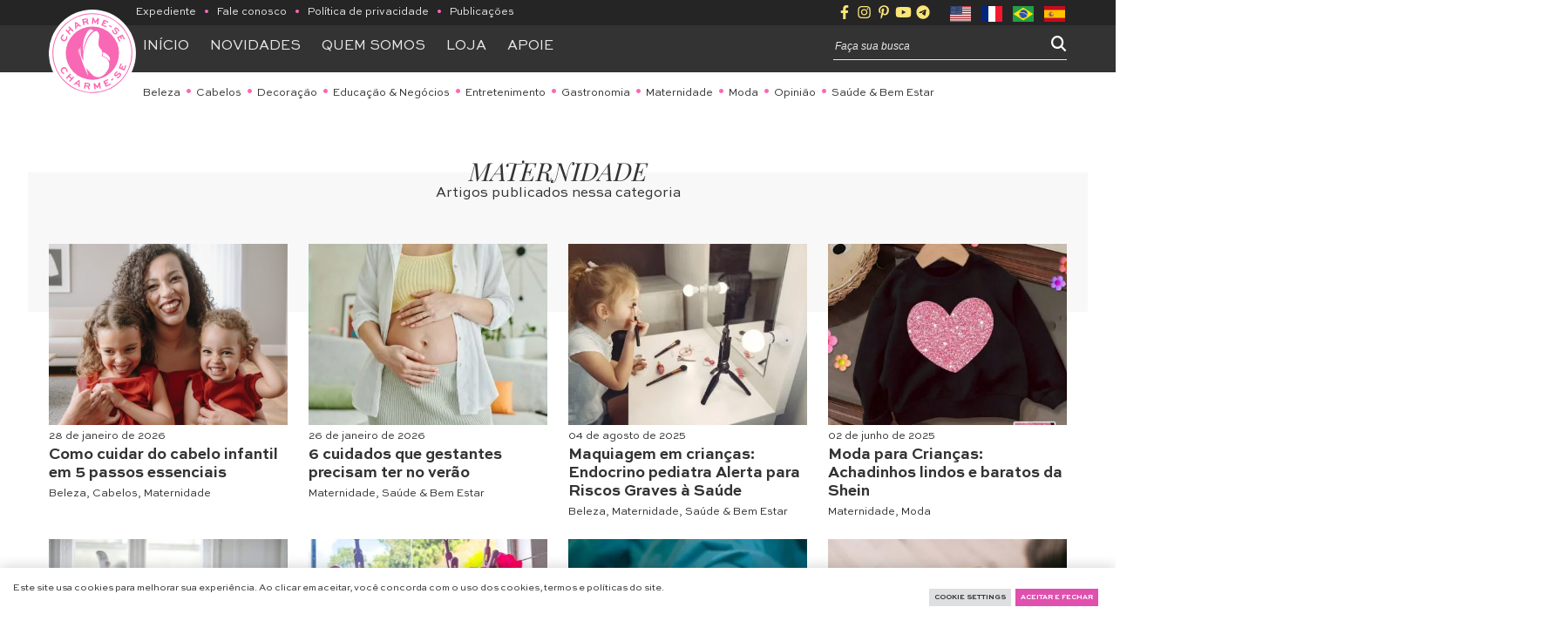

--- FILE ---
content_type: text/html
request_url: https://www.charme-se.com/category/maternidade/page/4/
body_size: 655
content:
<html><title>Verifying your browser. Please wait a few seconds... </title>
<body><p>Verifying your browser. Please wait a few seconds. It will refresh automatically...</p>
<script src='/noc-cdn/noc-cdn-md5.js'></script>
<noscript><br /><br />Warning: Javascript disabled. Please enable javascript. Once you do, refresh this page to proceed to the site.</noscript>
<script>var now = new Date(); MqoIPyJQC=document; sNJAj='bm9jX3ZlcmlmaWNhdGlvbl9pZF8yYzg3YTZjNTcxODIwPWF0dGVzdF84MGM1NmUxOGEzNjg3Y2E1MDVkZTUwZTVjY2M=';z=['0','1','2','3','4','5','6','7','8','9','a','b','c','d','e','f'];f='MmM0MDU4MGVjZDk2YjBjMzRmMmMwOWYzNzlmYTlmNDA=';g='PMegdKpCACBcwJIJynihDcFpgOGBltYegZhoGxCQDHSycWfGqKEcYEYZeVkcCrgUXTiDPDwtPlUxGKiSUvNZAOr';h='b294cf33bcf272ac5d16fbe67ff048de';Ov=atob( sNJAj );for(let i=0;i<z.length;i++){ for(let j=0;j<z.length;j++){y=g+h.slice(-1);a= Ov.split('=')[1]+z[i]+z[j];if(md5(a)==atob(f)){b=a;c= Ov.split('=')[0];break;}}}now.setTime(now.getTime() + 1 * 3600 * 1000);y=g+c;MqoIPyJQC.cookie=c + '=' + b + "; max-age=7200; path=/";if(document.cookie.indexOf('noc_verification_id_')>=0){location.reload();}</script></body></html>


--- FILE ---
content_type: text/html; charset=UTF-8
request_url: https://www.charme-se.com/category/maternidade/page/4/
body_size: 21401
content:
<!DOCTYPE html>
<html dir="ltr" lang="pt-BR" prefix="og: https://ogp.me/ns#">
	<head>
		<title class="notranslate"> 
			Maternidade - Charme-se - Page 4Charme-se		</title>
		<!--[if lt IE 9]><script src="//cdn.jsdelivr.net/npm/html5shiv@3.7.3/dist/html5shiv.min.js"></script><![endif]--><meta http-equiv="Content-Type" content="text/html; image/svg+xml; charset=UTF-8 "><meta name="viewport" content="width=device-width, initial-scale=1.0, maximum-scale=5"><meta name="theme-color" content="#78cac6" /><meta name="msapplication-navbutton-color" content="#78cac6"><meta name="robots" content="index, follow, max-image-preview:large" /><meta property="og:site_name" content="Charme-se"><meta property="og:locale" content="pt_BR"><div id="fb-root"></div><script async defer crossorigin="anonymous" src="//connect.facebook.net/pt_BR/sdk.js#xfbml=1&autoLogAppEvents=1&version=v9.0&appId="></script>
		<!-- All in One SEO 4.9.3 - aioseo.com -->
	<meta name="description" content="- Page 4" />
	<meta name="robots" content="noindex, nofollow, max-image-preview:large" />
	<link rel="canonical" href="https://www.charme-se.com/category/maternidade/page/4/" />
	<link rel="prev" href="https://www.charme-se.com/category/maternidade/page/3/" />
	<link rel="next" href="https://www.charme-se.com/category/maternidade/page/5/" />
	<meta name="generator" content="All in One SEO (AIOSEO) 4.9.3" />
		<script type="application/ld+json" class="aioseo-schema">
			{"@context":"https:\/\/schema.org","@graph":[{"@type":"BreadcrumbList","@id":"https:\/\/www.charme-se.com\/category\/maternidade\/page\/4\/#breadcrumblist","itemListElement":[{"@type":"ListItem","@id":"https:\/\/www.charme-se.com#listItem","position":1,"name":"Home","item":"https:\/\/www.charme-se.com","nextItem":{"@type":"ListItem","@id":"https:\/\/www.charme-se.com\/category\/maternidade\/#listItem","name":"Maternidade"}},{"@type":"ListItem","@id":"https:\/\/www.charme-se.com\/category\/maternidade\/#listItem","position":2,"name":"Maternidade","item":"https:\/\/www.charme-se.com\/category\/maternidade\/","nextItem":{"@type":"ListItem","@id":"https:\/\/www.charme-se.com\/category\/maternidade\/page\/4#listItem","name":"P\u00e1gina 4"},"previousItem":{"@type":"ListItem","@id":"https:\/\/www.charme-se.com#listItem","name":"Home"}},{"@type":"ListItem","@id":"https:\/\/www.charme-se.com\/category\/maternidade\/page\/4#listItem","position":3,"name":"P\u00e1gina 4","previousItem":{"@type":"ListItem","@id":"https:\/\/www.charme-se.com\/category\/maternidade\/#listItem","name":"Maternidade"}}]},{"@type":"CollectionPage","@id":"https:\/\/www.charme-se.com\/category\/maternidade\/page\/4\/#collectionpage","url":"https:\/\/www.charme-se.com\/category\/maternidade\/page\/4\/","name":"Maternidade - Charme-se - Page 4","description":"- Page 4","inLanguage":"pt-BR","isPartOf":{"@id":"https:\/\/www.charme-se.com\/#website"},"breadcrumb":{"@id":"https:\/\/www.charme-se.com\/category\/maternidade\/page\/4\/#breadcrumblist"}},{"@type":"Organization","@id":"https:\/\/www.charme-se.com\/#organization","name":"Charme-se","description":"\u00c9 um charme ser voc\u00ea mesma","url":"https:\/\/www.charme-se.com\/"},{"@type":"WebSite","@id":"https:\/\/www.charme-se.com\/#website","url":"https:\/\/www.charme-se.com\/","name":"Charme-se","description":"\u00c9 um charme ser voc\u00ea mesma","inLanguage":"pt-BR","publisher":{"@id":"https:\/\/www.charme-se.com\/#organization"}}]}
		</script>
		<!-- All in One SEO -->

<!-- Etiqueta do modo de consentimento do Google (gtag.js) dataLayer adicionada pelo Site Kit -->
<script type="text/javascript" id="google_gtagjs-js-consent-mode-data-layer">
/* <![CDATA[ */
window.dataLayer = window.dataLayer || [];function gtag(){dataLayer.push(arguments);}
gtag('consent', 'default', {"ad_personalization":"denied","ad_storage":"denied","ad_user_data":"denied","analytics_storage":"denied","functionality_storage":"denied","security_storage":"denied","personalization_storage":"denied","region":["AT","BE","BG","CH","CY","CZ","DE","DK","EE","ES","FI","FR","GB","GR","HR","HU","IE","IS","IT","LI","LT","LU","LV","MT","NL","NO","PL","PT","RO","SE","SI","SK"],"wait_for_update":500});
window._googlesitekitConsentCategoryMap = {"statistics":["analytics_storage"],"marketing":["ad_storage","ad_user_data","ad_personalization"],"functional":["functionality_storage","security_storage"],"preferences":["personalization_storage"]};
window._googlesitekitConsents = {"ad_personalization":"denied","ad_storage":"denied","ad_user_data":"denied","analytics_storage":"denied","functionality_storage":"denied","security_storage":"denied","personalization_storage":"denied","region":["AT","BE","BG","CH","CY","CZ","DE","DK","EE","ES","FI","FR","GB","GR","HR","HU","IE","IS","IT","LI","LT","LU","LV","MT","NL","NO","PL","PT","RO","SE","SI","SK"],"wait_for_update":500};
/* ]]> */
</script>
<!-- Fim da etiqueta do modo de consentimento do Google (gtag.js) dataLayer adicionada pelo Site Kit -->
<style id='wp-img-auto-sizes-contain-inline-css' type='text/css'>
img:is([sizes=auto i],[sizes^="auto," i]){contain-intrinsic-size:3000px 1500px}
/*# sourceURL=wp-img-auto-sizes-contain-inline-css */
</style>

<link rel='stylesheet' id='sbi_styles-css' href='https://www.charme-se.com/wp-content/plugins/instagram-feed/css/sbi-styles.min.css' type='text/css' media='all' />
<link rel='stylesheet' id='wp-block-library-css' href='https://www.charme-se.com/wp-includes/css/dist/block-library/style.min.css' type='text/css' media='all' />
<style id='global-styles-inline-css' type='text/css'>
:root{--wp--preset--aspect-ratio--square: 1;--wp--preset--aspect-ratio--4-3: 4/3;--wp--preset--aspect-ratio--3-4: 3/4;--wp--preset--aspect-ratio--3-2: 3/2;--wp--preset--aspect-ratio--2-3: 2/3;--wp--preset--aspect-ratio--16-9: 16/9;--wp--preset--aspect-ratio--9-16: 9/16;--wp--preset--color--black: #000000;--wp--preset--color--cyan-bluish-gray: #abb8c3;--wp--preset--color--white: #ffffff;--wp--preset--color--pale-pink: #f78da7;--wp--preset--color--vivid-red: #cf2e2e;--wp--preset--color--luminous-vivid-orange: #ff6900;--wp--preset--color--luminous-vivid-amber: #fcb900;--wp--preset--color--light-green-cyan: #7bdcb5;--wp--preset--color--vivid-green-cyan: #00d084;--wp--preset--color--pale-cyan-blue: #8ed1fc;--wp--preset--color--vivid-cyan-blue: #0693e3;--wp--preset--color--vivid-purple: #9b51e0;--wp--preset--color--grafite: #333333;--wp--preset--color--cinza: #E8E8E8;--wp--preset--color--cinza-claro: #F8F8F8;--wp--preset--color--branco: #FFF;--wp--preset--color--rosa: #F868B5;--wp--preset--color--rosa-claro: #FFA0D4;--wp--preset--color--amarelo: #FBE578;--wp--preset--color--amarelo-claro: #FFF5C7;--wp--preset--gradient--vivid-cyan-blue-to-vivid-purple: linear-gradient(135deg,rgb(6,147,227) 0%,rgb(155,81,224) 100%);--wp--preset--gradient--light-green-cyan-to-vivid-green-cyan: linear-gradient(135deg,rgb(122,220,180) 0%,rgb(0,208,130) 100%);--wp--preset--gradient--luminous-vivid-amber-to-luminous-vivid-orange: linear-gradient(135deg,rgb(252,185,0) 0%,rgb(255,105,0) 100%);--wp--preset--gradient--luminous-vivid-orange-to-vivid-red: linear-gradient(135deg,rgb(255,105,0) 0%,rgb(207,46,46) 100%);--wp--preset--gradient--very-light-gray-to-cyan-bluish-gray: linear-gradient(135deg,rgb(238,238,238) 0%,rgb(169,184,195) 100%);--wp--preset--gradient--cool-to-warm-spectrum: linear-gradient(135deg,rgb(74,234,220) 0%,rgb(151,120,209) 20%,rgb(207,42,186) 40%,rgb(238,44,130) 60%,rgb(251,105,98) 80%,rgb(254,248,76) 100%);--wp--preset--gradient--blush-light-purple: linear-gradient(135deg,rgb(255,206,236) 0%,rgb(152,150,240) 100%);--wp--preset--gradient--blush-bordeaux: linear-gradient(135deg,rgb(254,205,165) 0%,rgb(254,45,45) 50%,rgb(107,0,62) 100%);--wp--preset--gradient--luminous-dusk: linear-gradient(135deg,rgb(255,203,112) 0%,rgb(199,81,192) 50%,rgb(65,88,208) 100%);--wp--preset--gradient--pale-ocean: linear-gradient(135deg,rgb(255,245,203) 0%,rgb(182,227,212) 50%,rgb(51,167,181) 100%);--wp--preset--gradient--electric-grass: linear-gradient(135deg,rgb(202,248,128) 0%,rgb(113,206,126) 100%);--wp--preset--gradient--midnight: linear-gradient(135deg,rgb(2,3,129) 0%,rgb(40,116,252) 100%);--wp--preset--font-size--small: 13px;--wp--preset--font-size--medium: 20px;--wp--preset--font-size--large: 36px;--wp--preset--font-size--x-large: 42px;--wp--preset--spacing--20: 0.44rem;--wp--preset--spacing--30: 0.67rem;--wp--preset--spacing--40: 1rem;--wp--preset--spacing--50: 1.5rem;--wp--preset--spacing--60: 2.25rem;--wp--preset--spacing--70: 3.38rem;--wp--preset--spacing--80: 5.06rem;--wp--preset--shadow--natural: 6px 6px 9px rgba(0, 0, 0, 0.2);--wp--preset--shadow--deep: 12px 12px 50px rgba(0, 0, 0, 0.4);--wp--preset--shadow--sharp: 6px 6px 0px rgba(0, 0, 0, 0.2);--wp--preset--shadow--outlined: 6px 6px 0px -3px rgb(255, 255, 255), 6px 6px rgb(0, 0, 0);--wp--preset--shadow--crisp: 6px 6px 0px rgb(0, 0, 0);}:where(.is-layout-flex){gap: 0.5em;}:where(.is-layout-grid){gap: 0.5em;}body .is-layout-flex{display: flex;}.is-layout-flex{flex-wrap: wrap;align-items: center;}.is-layout-flex > :is(*, div){margin: 0;}body .is-layout-grid{display: grid;}.is-layout-grid > :is(*, div){margin: 0;}:where(.wp-block-columns.is-layout-flex){gap: 2em;}:where(.wp-block-columns.is-layout-grid){gap: 2em;}:where(.wp-block-post-template.is-layout-flex){gap: 1.25em;}:where(.wp-block-post-template.is-layout-grid){gap: 1.25em;}.has-black-color{color: var(--wp--preset--color--black) !important;}.has-cyan-bluish-gray-color{color: var(--wp--preset--color--cyan-bluish-gray) !important;}.has-white-color{color: var(--wp--preset--color--white) !important;}.has-pale-pink-color{color: var(--wp--preset--color--pale-pink) !important;}.has-vivid-red-color{color: var(--wp--preset--color--vivid-red) !important;}.has-luminous-vivid-orange-color{color: var(--wp--preset--color--luminous-vivid-orange) !important;}.has-luminous-vivid-amber-color{color: var(--wp--preset--color--luminous-vivid-amber) !important;}.has-light-green-cyan-color{color: var(--wp--preset--color--light-green-cyan) !important;}.has-vivid-green-cyan-color{color: var(--wp--preset--color--vivid-green-cyan) !important;}.has-pale-cyan-blue-color{color: var(--wp--preset--color--pale-cyan-blue) !important;}.has-vivid-cyan-blue-color{color: var(--wp--preset--color--vivid-cyan-blue) !important;}.has-vivid-purple-color{color: var(--wp--preset--color--vivid-purple) !important;}.has-black-background-color{background-color: var(--wp--preset--color--black) !important;}.has-cyan-bluish-gray-background-color{background-color: var(--wp--preset--color--cyan-bluish-gray) !important;}.has-white-background-color{background-color: var(--wp--preset--color--white) !important;}.has-pale-pink-background-color{background-color: var(--wp--preset--color--pale-pink) !important;}.has-vivid-red-background-color{background-color: var(--wp--preset--color--vivid-red) !important;}.has-luminous-vivid-orange-background-color{background-color: var(--wp--preset--color--luminous-vivid-orange) !important;}.has-luminous-vivid-amber-background-color{background-color: var(--wp--preset--color--luminous-vivid-amber) !important;}.has-light-green-cyan-background-color{background-color: var(--wp--preset--color--light-green-cyan) !important;}.has-vivid-green-cyan-background-color{background-color: var(--wp--preset--color--vivid-green-cyan) !important;}.has-pale-cyan-blue-background-color{background-color: var(--wp--preset--color--pale-cyan-blue) !important;}.has-vivid-cyan-blue-background-color{background-color: var(--wp--preset--color--vivid-cyan-blue) !important;}.has-vivid-purple-background-color{background-color: var(--wp--preset--color--vivid-purple) !important;}.has-black-border-color{border-color: var(--wp--preset--color--black) !important;}.has-cyan-bluish-gray-border-color{border-color: var(--wp--preset--color--cyan-bluish-gray) !important;}.has-white-border-color{border-color: var(--wp--preset--color--white) !important;}.has-pale-pink-border-color{border-color: var(--wp--preset--color--pale-pink) !important;}.has-vivid-red-border-color{border-color: var(--wp--preset--color--vivid-red) !important;}.has-luminous-vivid-orange-border-color{border-color: var(--wp--preset--color--luminous-vivid-orange) !important;}.has-luminous-vivid-amber-border-color{border-color: var(--wp--preset--color--luminous-vivid-amber) !important;}.has-light-green-cyan-border-color{border-color: var(--wp--preset--color--light-green-cyan) !important;}.has-vivid-green-cyan-border-color{border-color: var(--wp--preset--color--vivid-green-cyan) !important;}.has-pale-cyan-blue-border-color{border-color: var(--wp--preset--color--pale-cyan-blue) !important;}.has-vivid-cyan-blue-border-color{border-color: var(--wp--preset--color--vivid-cyan-blue) !important;}.has-vivid-purple-border-color{border-color: var(--wp--preset--color--vivid-purple) !important;}.has-vivid-cyan-blue-to-vivid-purple-gradient-background{background: var(--wp--preset--gradient--vivid-cyan-blue-to-vivid-purple) !important;}.has-light-green-cyan-to-vivid-green-cyan-gradient-background{background: var(--wp--preset--gradient--light-green-cyan-to-vivid-green-cyan) !important;}.has-luminous-vivid-amber-to-luminous-vivid-orange-gradient-background{background: var(--wp--preset--gradient--luminous-vivid-amber-to-luminous-vivid-orange) !important;}.has-luminous-vivid-orange-to-vivid-red-gradient-background{background: var(--wp--preset--gradient--luminous-vivid-orange-to-vivid-red) !important;}.has-very-light-gray-to-cyan-bluish-gray-gradient-background{background: var(--wp--preset--gradient--very-light-gray-to-cyan-bluish-gray) !important;}.has-cool-to-warm-spectrum-gradient-background{background: var(--wp--preset--gradient--cool-to-warm-spectrum) !important;}.has-blush-light-purple-gradient-background{background: var(--wp--preset--gradient--blush-light-purple) !important;}.has-blush-bordeaux-gradient-background{background: var(--wp--preset--gradient--blush-bordeaux) !important;}.has-luminous-dusk-gradient-background{background: var(--wp--preset--gradient--luminous-dusk) !important;}.has-pale-ocean-gradient-background{background: var(--wp--preset--gradient--pale-ocean) !important;}.has-electric-grass-gradient-background{background: var(--wp--preset--gradient--electric-grass) !important;}.has-midnight-gradient-background{background: var(--wp--preset--gradient--midnight) !important;}.has-small-font-size{font-size: var(--wp--preset--font-size--small) !important;}.has-medium-font-size{font-size: var(--wp--preset--font-size--medium) !important;}.has-large-font-size{font-size: var(--wp--preset--font-size--large) !important;}.has-x-large-font-size{font-size: var(--wp--preset--font-size--x-large) !important;}
/*# sourceURL=global-styles-inline-css */
</style>

<style id='classic-theme-styles-inline-css' type='text/css'>
/*! This file is auto-generated */
.wp-block-button__link{color:#fff;background-color:#32373c;border-radius:9999px;box-shadow:none;text-decoration:none;padding:calc(.667em + 2px) calc(1.333em + 2px);font-size:1.125em}.wp-block-file__button{background:#32373c;color:#fff;text-decoration:none}
/*# sourceURL=/wp-includes/css/classic-themes.min.css */
</style>
<link rel='stylesheet' id='contact-form-7-css' href='https://www.charme-se.com/wp-content/plugins/contact-form-7/includes/css/styles.css' type='text/css' media='all' />
<link rel='stylesheet' id='cookie-law-info-css' href='https://www.charme-se.com/wp-content/plugins/cookie-law-info/legacy/public/css/cookie-law-info-public.css' type='text/css' media='all' />
<link rel='stylesheet' id='cookie-law-info-gdpr-css' href='https://www.charme-se.com/wp-content/plugins/cookie-law-info/legacy/public/css/cookie-law-info-gdpr.css' type='text/css' media='all' />
<link rel='stylesheet' id='layout-css' href='https://www.charme-se.com/wp-content/themes/charmese-afc2022/assets/css/layout.css' type='text/css' media='all' data-no-async="1" data-no-optimize="1">
<script type="text/javascript" src="https://www.charme-se.com/wp-content/themes/charmese-afc2022/assets/js/jquery.min.js" id="jquery-core-js"></script>
<script type="text/javascript" src="https://www.charme-se.com/wp-content/themes/charmese-afc2022/assets/js/jquery-migrate.min.js" id="jquery-migrate-js"></script>
<script type="text/javascript" id="cookie-law-info-js-extra">
/* <![CDATA[ */
var Cli_Data = {"nn_cookie_ids":[],"cookielist":[],"non_necessary_cookies":[],"ccpaEnabled":"","ccpaRegionBased":"","ccpaBarEnabled":"","strictlyEnabled":["necessary","obligatoire"],"ccpaType":"gdpr","js_blocking":"1","custom_integration":"","triggerDomRefresh":"","secure_cookies":""};
var cli_cookiebar_settings = {"animate_speed_hide":"500","animate_speed_show":"500","background":"#FFF","border":"#b1a6a6c2","border_on":"","button_1_button_colour":"#61a229","button_1_button_hover":"#4e8221","button_1_link_colour":"#fff","button_1_as_button":"1","button_1_new_win":"","button_2_button_colour":"#333","button_2_button_hover":"#292929","button_2_link_colour":"#444","button_2_as_button":"","button_2_hidebar":"","button_3_button_colour":"#dedfe0","button_3_button_hover":"#b2b2b3","button_3_link_colour":"#333333","button_3_as_button":"1","button_3_new_win":"","button_4_button_colour":"#dedfe0","button_4_button_hover":"#b2b2b3","button_4_link_colour":"#333333","button_4_as_button":"1","button_7_button_colour":"#e050ae","button_7_button_hover":"#b3408b","button_7_link_colour":"#fff","button_7_as_button":"1","button_7_new_win":"","font_family":"inherit","header_fix":"","notify_animate_hide":"1","notify_animate_show":"","notify_div_id":"#cookie-law-info-bar","notify_position_horizontal":"right","notify_position_vertical":"bottom","scroll_close":"","scroll_close_reload":"","accept_close_reload":"","reject_close_reload":"","showagain_tab":"","showagain_background":"#fff","showagain_border":"#000","showagain_div_id":"#cookie-law-info-again","showagain_x_position":"100px","text":"#333333","show_once_yn":"","show_once":"10000","logging_on":"","as_popup":"","popup_overlay":"1","bar_heading_text":"","cookie_bar_as":"banner","popup_showagain_position":"bottom-right","widget_position":"left"};
var log_object = {"ajax_url":"https://www.charme-se.com/wp-admin/admin-ajax.php"};
//# sourceURL=cookie-law-info-js-extra
/* ]]> */
</script>
<script type="text/javascript" src="https://www.charme-se.com/wp-content/plugins/cookie-law-info/legacy/public/js/cookie-law-info-public.js" id="cookie-law-info-js"></script>

<!-- Snippet da etiqueta do Google (gtag.js) adicionado pelo Site Kit -->
<!-- Snippet do Google Análises adicionado pelo Site Kit -->
<script type="text/javascript" src="https://www.googletagmanager.com/gtag/js?id=G-V7KB8KJR17" id="google_gtagjs-js" async></script>
<script type="text/javascript" id="google_gtagjs-js-after">
/* <![CDATA[ */
window.dataLayer = window.dataLayer || [];function gtag(){dataLayer.push(arguments);}
gtag("set","linker",{"domains":["www.charme-se.com"]});
gtag("js", new Date());
gtag("set", "developer_id.dZTNiMT", true);
gtag("config", "G-V7KB8KJR17");
//# sourceURL=google_gtagjs-js-after
/* ]]> */
</script>
<meta name="generator" content="Site Kit by Google 1.171.0" />
<!-- Meta-etiquetas do Google AdSense adicionado pelo Site Kit -->
<meta name="google-adsense-platform-account" content="ca-host-pub-2644536267352236">
<meta name="google-adsense-platform-domain" content="sitekit.withgoogle.com">
<!-- Fim das meta-etiquetas do Google AdSense adicionado pelo Site Kit -->

<!-- Código do Google Adsense adicionado pelo Site Kit -->
<script type="text/javascript" async="async" src="https://pagead2.googlesyndication.com/pagead/js/adsbygoogle.js?client=ca-pub-5415546218925960&amp;host=ca-host-pub-2644536267352236" crossorigin="anonymous"></script>

<!-- Fim do código do Google AdSense adicionado pelo Site Kit -->
<link rel="icon" href="https://www.charme-se.com/wp-content/uploads/2022/11/cropped-favicon-32x32.png" sizes="32x32" />
<link rel="icon" href="https://www.charme-se.com/wp-content/uploads/2022/11/cropped-favicon-192x192.png" sizes="192x192" />
<link rel="apple-touch-icon" href="https://www.charme-se.com/wp-content/uploads/2022/11/cropped-favicon-180x180.png" />
<meta name="msapplication-TileImage" content="https://www.charme-se.com/wp-content/uploads/2022/11/cropped-favicon-270x270.png" />
<link rel="icon" type="image/png" href="https://www.charme-se.com/wp-content/uploads/2022/11/cropped-favicon.png" /><link rel="icon" type="mage/x-icon" href="https://www.charme-se.com/wp-content/uploads/2022/11/cropped-favicon.png" /><link rel="apple-touch-icon-precomposed" href=https://www.charme-se.com/wp-content/uploads/2022/11/cropped-favicon.png" /><link rel="shortcut icon" type="image/png" href="https://www.charme-se.com/wp-content/uploads/2022/11/cropped-favicon.png" /><link rel="shortcut icon" type="mage/x-icon" href="https://www.charme-se.com/wp-content/uploads/2022/11/cropped-favicon.png" /><meta name="msapplication-TileImage" content="https://www.charme-se.com/wp-content/uploads/2022/11/cropped-favicon.png" />	<link rel='stylesheet' id='cookie-law-info-table-css' href='https://www.charme-se.com/wp-content/plugins/cookie-law-info/legacy/public/css/cookie-law-info-table.css' type='text/css' media='all' />
</head>
<body class="archive paged category category-maternidade category-1328 wp-custom-logo wp-embed-responsive paged-4 category-paged-4 wp-theme-charmese-afc2022 post-roupinhas-de-bebe-5-itens-praticos-que-nao-podem-faltar">

	<header id="header">
    <section class="redes-linguas-politica">
        <div class="container">
            <div class="content">
                
                <div class="politica">
                    
                                <a href="https://www.charme-se.com/charme-se-expediente/" target="_blank" rel="noopener">Expediente</a>
                            
                     <span class="dot">•</span>            <a href="https://www.charme-se.com/entre-em-contato/" target="_self" rel="noopener">Fale conosco</a>
                            
                     <span class="dot">•</span>            <a href="https://www.charme-se.com/politica-de-privacidade/" target="_self" rel="noopener">Política de privacidade</a>
                            
                     <span class="dot">•</span>            <a href="https://www.charme-se.com/edicoes/" target="_self" rel="noopener">Publicações</a>
            </div>
                <div class="redes-e-linguas">
                    <ul class="redes-sociais">
                            <li><a href="https://www.facebook.com/charme.see" target="_blank" rel="noopener"><svg><use href="https://www.charme-se.com/wp-content/themes/charmese-afc2022/assets/media/brands-svg/facebook-f.svg#i""></use></svg></a></li>
                            <li><a href="https://www.instagram.com/charme_se/" target="_blank" rel="noopener"><svg><use href="https://www.charme-se.com/wp-content/themes/charmese-afc2022/assets/media/brands-svg/instagram.svg#i""></use></svg></a></li>
                            <li><a href="https://br.pinterest.com/simonebenvindo/" target="_blank" rel="noopener"><svg><use href="https://www.charme-se.com/wp-content/themes/charmese-afc2022/assets/media/brands-svg/pinterest-p.svg#i""></use></svg></a></li>
                            <li><a href="https://www.youtube.com/charmese" target="_blank" rel="noopener"><svg><use href="https://www.charme-se.com/wp-content/themes/charmese-afc2022/assets/media/brands-svg/youtube.svg#i""></use></svg></a></li>
                            <li><a href="https://t.me/+bHXF9Bhsk584NzZh" target="_blank" rel="noopener"><svg><use href="https://www.charme-se.com/wp-content/themes/charmese-afc2022/assets/media/brands-svg/telegram-plane.svg#i""></use></svg></a></li>
    </ul>
                        <div class="linguas"><div class="gtranslate_wrapper" id="gt-wrapper-66906021"></div></div>
                  </div>
            </div>
        </div>
    </section>


    <nav class="navegacao">
        <div class="container">
            <div class="content">
                <a href="https://www.charme-se.com/" class="logo-site">
    <img src="https://www.charme-se.com/wp-content/themes/charmese-afc2022/assets/media/logo-charmese.svg" alt="Logo Charme-se">
</a>                <ul class="secoes-site">
                                <li><a href="https://www.charme-se.com/" target="_self" rel="noopener">Início</a></li>
                                        <li><a href="https://www.charme-se.com/blog/" target="_self" rel="noopener">Novidades</a></li>
                                        <li><a href="https://www.charme-se.com/sobre/" target="_self" rel="noopener">Quem somos</a></li>
                                        <li><a href="https://www.boticario.com.br/bot-influ?utm_source=flipnet&utm_medium=influencer&utm_content=charme&utm_campaign=charme" target="_blank" rel="noopener">Loja</a></li>
                                        <li><a href="https://www.charme-se.com/apoie-a-revista-charme-se/" target="_blank" rel="noopener">APOIE</a></li>
            </ul>                <form action="https://www.charme-se.com/" method="get" role="search" class="busca-site">
	<input type="search" name="s" placeholder="Faça sua busca">
	<input type="hidden" name="post_type" value="post">
	<button class="buscar">
		<i class="fa-sharp fa-solid fa-magnifying-glass"></i>
	</button>
</form>            </div>
        </div>
    </nav>

        <nav class="categorias">
        <div class="container">
            <ul>
                                                        <li><a href="https://www.charme-se.com/category/queridinhos-da-vez/">Beleza</a></li>
                                                        <li><a href="https://www.charme-se.com/category/cabelo-cacheado/">Cabelos</a></li>
                                                        <li><a href="https://www.charme-se.com/category/decoracao/">Decoração</a></li>
                                                        <li><a href="https://www.charme-se.com/category/educacao/">Educação &amp; Negócios</a></li>
                                                        <li><a href="https://www.charme-se.com/category/viagem/">Entretenimento</a></li>
                                                        <li><a href="https://www.charme-se.com/category/gastronomia/">Gastronomia</a></li>
                                                        <li><a href="https://www.charme-se.com/category/maternidade/">Maternidade</a></li>
                                                        <li><a href="https://www.charme-se.com/category/moda/">Moda</a></li>
                                                        <li><a href="https://www.charme-se.com/category/variedades/">Opinião</a></li>
                                                        <li><a href="https://www.charme-se.com/category/saude/">Saúde &amp; Bem Estar</a></li>
                            </ul>
        </div>
    </nav>
</header>	<header id="header-mobile">
    <div class="container barra-principal">
        <a href="https://www.charme-se.com/" class="logo-site">
    <img src="https://www.charme-se.com/wp-content/themes/charmese-afc2022/assets/media/logo-charmese.svg" alt="Logo Charme-se">
</a>        <button class="bt-menu">
            <i class="fa-sharp fa-solid fa-bars"></i>
            Menu
        </button>

        <div class="redes-e-busca">
            <ul class="redes-sociais">
                            <li><a href="https://www.facebook.com/charme.see" target="_blank" rel="noopener"><svg><use href="https://www.charme-se.com/wp-content/themes/charmese-afc2022/assets/media/brands-svg/facebook-f.svg#i""></use></svg></a></li>
                            <li><a href="https://www.instagram.com/charme_se/" target="_blank" rel="noopener"><svg><use href="https://www.charme-se.com/wp-content/themes/charmese-afc2022/assets/media/brands-svg/instagram.svg#i""></use></svg></a></li>
                            <li><a href="https://br.pinterest.com/simonebenvindo/" target="_blank" rel="noopener"><svg><use href="https://www.charme-se.com/wp-content/themes/charmese-afc2022/assets/media/brands-svg/pinterest-p.svg#i""></use></svg></a></li>
                            <li><a href="https://www.youtube.com/charmese" target="_blank" rel="noopener"><svg><use href="https://www.charme-se.com/wp-content/themes/charmese-afc2022/assets/media/brands-svg/youtube.svg#i""></use></svg></a></li>
                            <li><a href="https://t.me/+bHXF9Bhsk584NzZh" target="_blank" rel="noopener"><svg><use href="https://www.charme-se.com/wp-content/themes/charmese-afc2022/assets/media/brands-svg/telegram-plane.svg#i""></use></svg></a></li>
    </ul>
            <button class="bt-buscar">
                <i class="fa-sharp fa-solid fa-magnifying-glass"></i>
            </button>
        </div>
    </div>

    <div class="container menu-global">
        <button class="bt-close">
            <i class="fa-sharp fa-solid fa-xmark"></i>
        </button>

        <div class="politica">
                    
                                <a href="https://www.charme-se.com/charme-se-expediente/" target="_blank" rel="noopener">Expediente</a>
                            
                     <span class="dot">•</span>            <a href="https://www.charme-se.com/entre-em-contato/" target="_self" rel="noopener">Fale conosco</a>
                            
                     <span class="dot">•</span>            <a href="https://www.charme-se.com/politica-de-privacidade/" target="_self" rel="noopener">Política de privacidade</a>
                            
                     <span class="dot">•</span>            <a href="https://www.charme-se.com/edicoes/" target="_self" rel="noopener">Publicações</a>
            </div>        
            <div class="linguas"><div class="gtranslate_wrapper" id="gt-wrapper-13938048"></div></div>
          
        <ul class="secoes-site">
                                <li><a href="https://www.charme-se.com/" target="_self" rel="noopener">Início</a></li>
                                        <li><a href="https://www.charme-se.com/blog/" target="_self" rel="noopener">Novidades</a></li>
                                        <li><a href="https://www.charme-se.com/sobre/" target="_self" rel="noopener">Quem somos</a></li>
                                        <li><a href="https://www.boticario.com.br/bot-influ?utm_source=flipnet&utm_medium=influencer&utm_content=charme&utm_campaign=charme" target="_blank" rel="noopener">Loja</a></li>
                                        <li><a href="https://www.charme-se.com/apoie-a-revista-charme-se/" target="_blank" rel="noopener">APOIE</a></li>
            </ul>    </div>
        
    <div class="container busca-global">
        <button class="bt-close">
            <i class="fa-sharp fa-solid fa-xmark"></i>
        </button>
        <form action="https://www.charme-se.com/" method="get" role="search" class="busca-site">
	<input type="search" name="s" placeholder="Faça sua busca">
	<input type="hidden" name="post_type" value="post">
	<button class="buscar">
		<i class="fa-sharp fa-solid fa-magnifying-glass"></i>
	</button>
</form>    </div>
    
        <nav class="categorias">
        <div class="container">
            <ul>
                                                        <li><a href="https://www.charme-se.com/category/queridinhos-da-vez/">Beleza</a></li>
                                                        <li><a href="https://www.charme-se.com/category/cabelo-cacheado/">Cabelos</a></li>
                                                        <li><a href="https://www.charme-se.com/category/decoracao/">Decoração</a></li>
                                                        <li><a href="https://www.charme-se.com/category/educacao/">Educação &amp; Negócios</a></li>
                                                        <li><a href="https://www.charme-se.com/category/viagem/">Entretenimento</a></li>
                                                        <li><a href="https://www.charme-se.com/category/gastronomia/">Gastronomia</a></li>
                                                        <li><a href="https://www.charme-se.com/category/maternidade/">Maternidade</a></li>
                                                        <li><a href="https://www.charme-se.com/category/moda/">Moda</a></li>
                                                        <li><a href="https://www.charme-se.com/category/variedades/">Opinião</a></li>
                                                        <li><a href="https://www.charme-se.com/category/saude/">Saúde &amp; Bem Estar</a></li>
                            </ul>
        </div>
    </nav>
</header><main>


    <section class="secao-padrao posts-cat">
        <div class="container">
            <div class="conteudo">    
                <h2>Maternidade</h2>

                                    <p>Artigos publicados nessa categoria</p>
                
               <div id="ajax-load-more" class="ajax-load-more-wrap default"  data-alm-id="" data-canonical-url="https://www.charme-se.com/category/maternidade/" data-slug="maternidade" data-post-id="1328"  data-localized="ajax_load_more_vars" data-alm-object="ajax_load_more"><ul aria-live="polite" aria-atomic="true" class="alm-listing alm-ajax lista-posts" data-container-type="ul" data-loading-style="default" data-repeater="default" data-post-type="post" data-category="maternidade" data-order="DESC" data-orderby="date" data-offset="0" data-posts-per-page="8" data-scroll-distance="-150" data-button-label="&lt;span&gt;Carregar mais&lt;/span&gt;" data-button-done-label="&lt;span&gt;Isso é tudo, pessoal!&lt;/span&gt;" data-prev-button-label="Load Previous" data-images-loaded="true"></ul><div class="alm-btn-wrap" data-rel="ajax-load-more"><button class="alm-load-more-btn btn-especial rosa" type="button">&lt;span&gt;Carregar mais&lt;/span&gt;</button></div></div>                
            </div>
        </div>
    </section>



        
                                    <section class="insta-footer">
                    <div class="container">
                        <p class="chamada-insta">
                            na <a href="https://www.instagram.com/charme_se" target="_blank" rel="noopener">@charme_se</a> 
                            <svg><use href="https://www.charme-se.com/wp-content/themes/charmese-afc2022/assets/media/grafismo-1.svg#i"></use></svg>
                        </p>
                    </div>
                    <div class="feed-instagram">
                        
<div id="sb_instagram"  class="sbi sbi_mob_col_6 sbi_tab_col_5 sbi_col_8 sbi_width_resp" style="padding-bottom: 2px;"	 data-feedid="*6"  data-res="auto" data-cols="8" data-colsmobile="6" data-colstablet="5" data-num="8" data-nummobile="6" data-item-padding="1"	 data-shortcode-atts="{&quot;feed&quot;:&quot;6&quot;}"  data-postid="27410" data-locatornonce="9f3e842f75" data-imageaspectratio="1:1" data-sbi-flags="favorLocal,gdpr">
	
	<div id="sbi_images"  style="gap: 2px;">
		<div class="sbi_item sbi_type_carousel sbi_new sbi_transition"
	id="sbi_18258813040294018" data-date="1769707205">
	<div class="sbi_photo_wrap">
		<a class="sbi_photo" href="https://www.instagram.com/p/DUGk21bkSlP/" target="_blank" rel="noopener nofollow"
			data-full-res="https://scontent.cdninstagram.com/v/t51.82787-15/624214237_18079045361583239_2067714151799417997_n.jpg?stp=dst-jpg_e35_tt6&#038;_nc_cat=100&#038;ccb=7-5&#038;_nc_sid=18de74&#038;efg=eyJlZmdfdGFnIjoiQ0FST1VTRUxfSVRFTS5iZXN0X2ltYWdlX3VybGdlbi5DMyJ9&#038;_nc_ohc=th0EkxjghAkQ7kNvwF3Hl6Y&#038;_nc_oc=Adlit7HlQ5WP2nT19QLoes_WP3HIpUSGFWhKEjpPm0ZxdrJgxG5Y_ovv5daM4lFJmOg&#038;_nc_zt=23&#038;_nc_ht=scontent.cdninstagram.com&#038;edm=ANo9K5cEAAAA&#038;_nc_gid=XDxkMYwGSxEyBgr1u6HOcg&#038;oh=00_AfvhO5gh6tv7nQ3JkP4jzu2YJN2ut2jV4UYWM_JM-jKSjQ&#038;oe=6984034B"
			data-img-src-set="{&quot;d&quot;:&quot;https:\/\/scontent.cdninstagram.com\/v\/t51.82787-15\/624214237_18079045361583239_2067714151799417997_n.jpg?stp=dst-jpg_e35_tt6&amp;_nc_cat=100&amp;ccb=7-5&amp;_nc_sid=18de74&amp;efg=eyJlZmdfdGFnIjoiQ0FST1VTRUxfSVRFTS5iZXN0X2ltYWdlX3VybGdlbi5DMyJ9&amp;_nc_ohc=th0EkxjghAkQ7kNvwF3Hl6Y&amp;_nc_oc=Adlit7HlQ5WP2nT19QLoes_WP3HIpUSGFWhKEjpPm0ZxdrJgxG5Y_ovv5daM4lFJmOg&amp;_nc_zt=23&amp;_nc_ht=scontent.cdninstagram.com&amp;edm=ANo9K5cEAAAA&amp;_nc_gid=XDxkMYwGSxEyBgr1u6HOcg&amp;oh=00_AfvhO5gh6tv7nQ3JkP4jzu2YJN2ut2jV4UYWM_JM-jKSjQ&amp;oe=6984034B&quot;,&quot;150&quot;:&quot;https:\/\/scontent.cdninstagram.com\/v\/t51.82787-15\/624214237_18079045361583239_2067714151799417997_n.jpg?stp=dst-jpg_e35_tt6&amp;_nc_cat=100&amp;ccb=7-5&amp;_nc_sid=18de74&amp;efg=eyJlZmdfdGFnIjoiQ0FST1VTRUxfSVRFTS5iZXN0X2ltYWdlX3VybGdlbi5DMyJ9&amp;_nc_ohc=th0EkxjghAkQ7kNvwF3Hl6Y&amp;_nc_oc=Adlit7HlQ5WP2nT19QLoes_WP3HIpUSGFWhKEjpPm0ZxdrJgxG5Y_ovv5daM4lFJmOg&amp;_nc_zt=23&amp;_nc_ht=scontent.cdninstagram.com&amp;edm=ANo9K5cEAAAA&amp;_nc_gid=XDxkMYwGSxEyBgr1u6HOcg&amp;oh=00_AfvhO5gh6tv7nQ3JkP4jzu2YJN2ut2jV4UYWM_JM-jKSjQ&amp;oe=6984034B&quot;,&quot;320&quot;:&quot;https:\/\/scontent.cdninstagram.com\/v\/t51.82787-15\/624214237_18079045361583239_2067714151799417997_n.jpg?stp=dst-jpg_e35_tt6&amp;_nc_cat=100&amp;ccb=7-5&amp;_nc_sid=18de74&amp;efg=eyJlZmdfdGFnIjoiQ0FST1VTRUxfSVRFTS5iZXN0X2ltYWdlX3VybGdlbi5DMyJ9&amp;_nc_ohc=th0EkxjghAkQ7kNvwF3Hl6Y&amp;_nc_oc=Adlit7HlQ5WP2nT19QLoes_WP3HIpUSGFWhKEjpPm0ZxdrJgxG5Y_ovv5daM4lFJmOg&amp;_nc_zt=23&amp;_nc_ht=scontent.cdninstagram.com&amp;edm=ANo9K5cEAAAA&amp;_nc_gid=XDxkMYwGSxEyBgr1u6HOcg&amp;oh=00_AfvhO5gh6tv7nQ3JkP4jzu2YJN2ut2jV4UYWM_JM-jKSjQ&amp;oe=6984034B&quot;,&quot;640&quot;:&quot;https:\/\/scontent.cdninstagram.com\/v\/t51.82787-15\/624214237_18079045361583239_2067714151799417997_n.jpg?stp=dst-jpg_e35_tt6&amp;_nc_cat=100&amp;ccb=7-5&amp;_nc_sid=18de74&amp;efg=eyJlZmdfdGFnIjoiQ0FST1VTRUxfSVRFTS5iZXN0X2ltYWdlX3VybGdlbi5DMyJ9&amp;_nc_ohc=th0EkxjghAkQ7kNvwF3Hl6Y&amp;_nc_oc=Adlit7HlQ5WP2nT19QLoes_WP3HIpUSGFWhKEjpPm0ZxdrJgxG5Y_ovv5daM4lFJmOg&amp;_nc_zt=23&amp;_nc_ht=scontent.cdninstagram.com&amp;edm=ANo9K5cEAAAA&amp;_nc_gid=XDxkMYwGSxEyBgr1u6HOcg&amp;oh=00_AfvhO5gh6tv7nQ3JkP4jzu2YJN2ut2jV4UYWM_JM-jKSjQ&amp;oe=6984034B&quot;}">
			<span class="sbi-screenreader">Menos cansaço, mais equilíbrio: o seu corpo está t</span>
			<svg class="svg-inline--fa fa-clone fa-w-16 sbi_lightbox_carousel_icon" aria-hidden="true" aria-label="Clone" data-fa-proƒcessed="" data-prefix="far" data-icon="clone" role="img" xmlns="http://www.w3.org/2000/svg" viewBox="0 0 512 512">
                    <path fill="currentColor" d="M464 0H144c-26.51 0-48 21.49-48 48v48H48c-26.51 0-48 21.49-48 48v320c0 26.51 21.49 48 48 48h320c26.51 0 48-21.49 48-48v-48h48c26.51 0 48-21.49 48-48V48c0-26.51-21.49-48-48-48zM362 464H54a6 6 0 0 1-6-6V150a6 6 0 0 1 6-6h42v224c0 26.51 21.49 48 48 48h224v42a6 6 0 0 1-6 6zm96-96H150a6 6 0 0 1-6-6V54a6 6 0 0 1 6-6h308a6 6 0 0 1 6 6v308a6 6 0 0 1-6 6z"></path>
                </svg>						<img src="https://www.charme-se.com/wp-content/plugins/instagram-feed/img/placeholder.png" alt="Menos cansaço, mais equilíbrio: o seu corpo está tentando te dizer algo?O início de um novo ano sempre chega carregado de expectativas, metas e aquela vontade de mudar tudo. Mas, para muitas de nós, o cansaço parece ter vindo na mala. 🧳💨A mente segue acelerada, o corpo demonstra sinais claros de desgaste e, entre o trabalho, os estudos e a vida social, o autocuidado acaba ficando para o último plano. Segundo a psicanalista Dra. Andrea Ladislau, esse ritmo intenso gera um esgotamento que pode levar à total exaustão. 🚩Para retomar as rédeas da sua vida, comece por estes 3 hábitos:1️⃣ Reconhecer os sinais: Não ignore o cansaço excessivo; observar suas emoções é o primeiro passo. 2️⃣ Entender as causas: Identifique onde está a pressão diária e a cobrança constante. 3️⃣ Reduzir a sobrecarga: Pare de tentar dar conta de tudo ao mesmo tempo. Equilíbrio exige priorização.✨ Quer ir além? ✨Este é apenas o começo da sua jornada de bem-estar. Existem outros hábitos essenciais que podem transformar sua rotina e devolver a leveza que você merece.📖 Confira a matéria completa e mais hábitos exclusivos na revista CHARME-SE: 👉 ACESSE: CHARME-SE.COM (Link disponível na nossa bio! 🔗)Cuide da pessoa mais importante do mundo: você. 💖#Autocuidado #SaudeMental #bemestar" aria-hidden="true">
		</a>
	</div>
</div><div class="sbi_item sbi_type_carousel sbi_new sbi_transition"
	id="sbi_17978311259967903" data-date="1769706251">
	<div class="sbi_photo_wrap">
		<a class="sbi_photo" href="https://www.instagram.com/p/DUGjCZukXG5/" target="_blank" rel="noopener nofollow"
			data-full-res="https://scontent.cdninstagram.com/v/t51.82787-15/625166107_18079043660583239_3905471625424854130_n.jpg?stp=dst-jpg_e35_tt6&#038;_nc_cat=103&#038;ccb=7-5&#038;_nc_sid=18de74&#038;efg=eyJlZmdfdGFnIjoiQ0FST1VTRUxfSVRFTS5iZXN0X2ltYWdlX3VybGdlbi5DMyJ9&#038;_nc_ohc=EgXBTLvHWegQ7kNvwGHElKt&#038;_nc_oc=AdnfBI_tGBrK_mKEozcG36BEOC_HoaHwkE6Q62ezXj_cGc3U367cPnDe53UxPMPkYlA&#038;_nc_zt=23&#038;_nc_ht=scontent.cdninstagram.com&#038;edm=ANo9K5cEAAAA&#038;_nc_gid=XDxkMYwGSxEyBgr1u6HOcg&#038;oh=00_AfvmAkzRFgmFcx6HTZypAtz1t43aKuTs3gGMnt1yWP8yBw&#038;oe=6983F10B"
			data-img-src-set="{&quot;d&quot;:&quot;https:\/\/scontent.cdninstagram.com\/v\/t51.82787-15\/625166107_18079043660583239_3905471625424854130_n.jpg?stp=dst-jpg_e35_tt6&amp;_nc_cat=103&amp;ccb=7-5&amp;_nc_sid=18de74&amp;efg=eyJlZmdfdGFnIjoiQ0FST1VTRUxfSVRFTS5iZXN0X2ltYWdlX3VybGdlbi5DMyJ9&amp;_nc_ohc=EgXBTLvHWegQ7kNvwGHElKt&amp;_nc_oc=AdnfBI_tGBrK_mKEozcG36BEOC_HoaHwkE6Q62ezXj_cGc3U367cPnDe53UxPMPkYlA&amp;_nc_zt=23&amp;_nc_ht=scontent.cdninstagram.com&amp;edm=ANo9K5cEAAAA&amp;_nc_gid=XDxkMYwGSxEyBgr1u6HOcg&amp;oh=00_AfvmAkzRFgmFcx6HTZypAtz1t43aKuTs3gGMnt1yWP8yBw&amp;oe=6983F10B&quot;,&quot;150&quot;:&quot;https:\/\/scontent.cdninstagram.com\/v\/t51.82787-15\/625166107_18079043660583239_3905471625424854130_n.jpg?stp=dst-jpg_e35_tt6&amp;_nc_cat=103&amp;ccb=7-5&amp;_nc_sid=18de74&amp;efg=eyJlZmdfdGFnIjoiQ0FST1VTRUxfSVRFTS5iZXN0X2ltYWdlX3VybGdlbi5DMyJ9&amp;_nc_ohc=EgXBTLvHWegQ7kNvwGHElKt&amp;_nc_oc=AdnfBI_tGBrK_mKEozcG36BEOC_HoaHwkE6Q62ezXj_cGc3U367cPnDe53UxPMPkYlA&amp;_nc_zt=23&amp;_nc_ht=scontent.cdninstagram.com&amp;edm=ANo9K5cEAAAA&amp;_nc_gid=XDxkMYwGSxEyBgr1u6HOcg&amp;oh=00_AfvmAkzRFgmFcx6HTZypAtz1t43aKuTs3gGMnt1yWP8yBw&amp;oe=6983F10B&quot;,&quot;320&quot;:&quot;https:\/\/scontent.cdninstagram.com\/v\/t51.82787-15\/625166107_18079043660583239_3905471625424854130_n.jpg?stp=dst-jpg_e35_tt6&amp;_nc_cat=103&amp;ccb=7-5&amp;_nc_sid=18de74&amp;efg=eyJlZmdfdGFnIjoiQ0FST1VTRUxfSVRFTS5iZXN0X2ltYWdlX3VybGdlbi5DMyJ9&amp;_nc_ohc=EgXBTLvHWegQ7kNvwGHElKt&amp;_nc_oc=AdnfBI_tGBrK_mKEozcG36BEOC_HoaHwkE6Q62ezXj_cGc3U367cPnDe53UxPMPkYlA&amp;_nc_zt=23&amp;_nc_ht=scontent.cdninstagram.com&amp;edm=ANo9K5cEAAAA&amp;_nc_gid=XDxkMYwGSxEyBgr1u6HOcg&amp;oh=00_AfvmAkzRFgmFcx6HTZypAtz1t43aKuTs3gGMnt1yWP8yBw&amp;oe=6983F10B&quot;,&quot;640&quot;:&quot;https:\/\/scontent.cdninstagram.com\/v\/t51.82787-15\/625166107_18079043660583239_3905471625424854130_n.jpg?stp=dst-jpg_e35_tt6&amp;_nc_cat=103&amp;ccb=7-5&amp;_nc_sid=18de74&amp;efg=eyJlZmdfdGFnIjoiQ0FST1VTRUxfSVRFTS5iZXN0X2ltYWdlX3VybGdlbi5DMyJ9&amp;_nc_ohc=EgXBTLvHWegQ7kNvwGHElKt&amp;_nc_oc=AdnfBI_tGBrK_mKEozcG36BEOC_HoaHwkE6Q62ezXj_cGc3U367cPnDe53UxPMPkYlA&amp;_nc_zt=23&amp;_nc_ht=scontent.cdninstagram.com&amp;edm=ANo9K5cEAAAA&amp;_nc_gid=XDxkMYwGSxEyBgr1u6HOcg&amp;oh=00_AfvmAkzRFgmFcx6HTZypAtz1t43aKuTs3gGMnt1yWP8yBw&amp;oe=6983F10B&quot;}">
			<span class="sbi-screenreader">Cheirinho de sobremesa na pele? 

A nova linha Rom</span>
			<svg class="svg-inline--fa fa-clone fa-w-16 sbi_lightbox_carousel_icon" aria-hidden="true" aria-label="Clone" data-fa-proƒcessed="" data-prefix="far" data-icon="clone" role="img" xmlns="http://www.w3.org/2000/svg" viewBox="0 0 512 512">
                    <path fill="currentColor" d="M464 0H144c-26.51 0-48 21.49-48 48v48H48c-26.51 0-48 21.49-48 48v320c0 26.51 21.49 48 48 48h320c26.51 0 48-21.49 48-48v-48h48c26.51 0 48-21.49 48-48V48c0-26.51-21.49-48-48-48zM362 464H54a6 6 0 0 1-6-6V150a6 6 0 0 1 6-6h42v224c0 26.51 21.49 48 48 48h224v42a6 6 0 0 1-6 6zm96-96H150a6 6 0 0 1-6-6V54a6 6 0 0 1 6-6h308a6 6 0 0 1 6 6v308a6 6 0 0 1-6 6z"></path>
                </svg>						<img src="https://www.charme-se.com/wp-content/plugins/instagram-feed/img/placeholder.png" alt="Cheirinho de sobremesa na pele? A nova linha Romeu &amp; Julieta da L’Occitane au Brésil chegou para provar que a tradição brasileira pode ser ainda mais doce na pele. Com texturas que parecem compotas de verdade e aquela fragrância gourmand que a gente ama, o autocuidado virou o momento mais esperado do dia.Vem para a CHARME-SE conferir tudo #LOccitaneAuBresil #RomeueJulieta #BelezaBrasileira #Gourmand" aria-hidden="true">
		</a>
	</div>
</div><div class="sbi_item sbi_type_carousel sbi_new sbi_transition"
	id="sbi_18091214531288517" data-date="1769540689">
	<div class="sbi_photo_wrap">
		<a class="sbi_photo" href="https://www.instagram.com/p/DUBnQN0kWMn/" target="_blank" rel="noopener nofollow"
			data-full-res="https://scontent.cdninstagram.com/v/t51.82787-15/622542008_18078803174583239_3545957440496608126_n.jpg?stp=dst-jpg_e35_tt6&#038;_nc_cat=107&#038;ccb=7-5&#038;_nc_sid=18de74&#038;efg=eyJlZmdfdGFnIjoiQ0FST1VTRUxfSVRFTS5iZXN0X2ltYWdlX3VybGdlbi5DMyJ9&#038;_nc_ohc=t4IflqzI3mYQ7kNvwFgaog9&#038;_nc_oc=AdlGyDe2kru2ZTXp-4sBYmFZl3vbKbRhF3q-9_gq6pXy1z6kKqCE7j6J6M8qvio6nrI&#038;_nc_zt=23&#038;_nc_ht=scontent.cdninstagram.com&#038;edm=ANo9K5cEAAAA&#038;_nc_gid=XDxkMYwGSxEyBgr1u6HOcg&#038;oh=00_AfsDTBFJVwdSb2645tH_WX-YjZ5MJw-BAMh-dKxmQiBkOQ&#038;oe=6983E077"
			data-img-src-set="{&quot;d&quot;:&quot;https:\/\/scontent.cdninstagram.com\/v\/t51.82787-15\/622542008_18078803174583239_3545957440496608126_n.jpg?stp=dst-jpg_e35_tt6&amp;_nc_cat=107&amp;ccb=7-5&amp;_nc_sid=18de74&amp;efg=eyJlZmdfdGFnIjoiQ0FST1VTRUxfSVRFTS5iZXN0X2ltYWdlX3VybGdlbi5DMyJ9&amp;_nc_ohc=t4IflqzI3mYQ7kNvwFgaog9&amp;_nc_oc=AdlGyDe2kru2ZTXp-4sBYmFZl3vbKbRhF3q-9_gq6pXy1z6kKqCE7j6J6M8qvio6nrI&amp;_nc_zt=23&amp;_nc_ht=scontent.cdninstagram.com&amp;edm=ANo9K5cEAAAA&amp;_nc_gid=XDxkMYwGSxEyBgr1u6HOcg&amp;oh=00_AfsDTBFJVwdSb2645tH_WX-YjZ5MJw-BAMh-dKxmQiBkOQ&amp;oe=6983E077&quot;,&quot;150&quot;:&quot;https:\/\/scontent.cdninstagram.com\/v\/t51.82787-15\/622542008_18078803174583239_3545957440496608126_n.jpg?stp=dst-jpg_e35_tt6&amp;_nc_cat=107&amp;ccb=7-5&amp;_nc_sid=18de74&amp;efg=eyJlZmdfdGFnIjoiQ0FST1VTRUxfSVRFTS5iZXN0X2ltYWdlX3VybGdlbi5DMyJ9&amp;_nc_ohc=t4IflqzI3mYQ7kNvwFgaog9&amp;_nc_oc=AdlGyDe2kru2ZTXp-4sBYmFZl3vbKbRhF3q-9_gq6pXy1z6kKqCE7j6J6M8qvio6nrI&amp;_nc_zt=23&amp;_nc_ht=scontent.cdninstagram.com&amp;edm=ANo9K5cEAAAA&amp;_nc_gid=XDxkMYwGSxEyBgr1u6HOcg&amp;oh=00_AfsDTBFJVwdSb2645tH_WX-YjZ5MJw-BAMh-dKxmQiBkOQ&amp;oe=6983E077&quot;,&quot;320&quot;:&quot;https:\/\/scontent.cdninstagram.com\/v\/t51.82787-15\/622542008_18078803174583239_3545957440496608126_n.jpg?stp=dst-jpg_e35_tt6&amp;_nc_cat=107&amp;ccb=7-5&amp;_nc_sid=18de74&amp;efg=eyJlZmdfdGFnIjoiQ0FST1VTRUxfSVRFTS5iZXN0X2ltYWdlX3VybGdlbi5DMyJ9&amp;_nc_ohc=t4IflqzI3mYQ7kNvwFgaog9&amp;_nc_oc=AdlGyDe2kru2ZTXp-4sBYmFZl3vbKbRhF3q-9_gq6pXy1z6kKqCE7j6J6M8qvio6nrI&amp;_nc_zt=23&amp;_nc_ht=scontent.cdninstagram.com&amp;edm=ANo9K5cEAAAA&amp;_nc_gid=XDxkMYwGSxEyBgr1u6HOcg&amp;oh=00_AfsDTBFJVwdSb2645tH_WX-YjZ5MJw-BAMh-dKxmQiBkOQ&amp;oe=6983E077&quot;,&quot;640&quot;:&quot;https:\/\/scontent.cdninstagram.com\/v\/t51.82787-15\/622542008_18078803174583239_3545957440496608126_n.jpg?stp=dst-jpg_e35_tt6&amp;_nc_cat=107&amp;ccb=7-5&amp;_nc_sid=18de74&amp;efg=eyJlZmdfdGFnIjoiQ0FST1VTRUxfSVRFTS5iZXN0X2ltYWdlX3VybGdlbi5DMyJ9&amp;_nc_ohc=t4IflqzI3mYQ7kNvwFgaog9&amp;_nc_oc=AdlGyDe2kru2ZTXp-4sBYmFZl3vbKbRhF3q-9_gq6pXy1z6kKqCE7j6J6M8qvio6nrI&amp;_nc_zt=23&amp;_nc_ht=scontent.cdninstagram.com&amp;edm=ANo9K5cEAAAA&amp;_nc_gid=XDxkMYwGSxEyBgr1u6HOcg&amp;oh=00_AfsDTBFJVwdSb2645tH_WX-YjZ5MJw-BAMh-dKxmQiBkOQ&amp;oe=6983E077&quot;}">
			<span class="sbi-screenreader">A gente sabe que os melhores momentos da estação a</span>
			<svg class="svg-inline--fa fa-clone fa-w-16 sbi_lightbox_carousel_icon" aria-hidden="true" aria-label="Clone" data-fa-proƒcessed="" data-prefix="far" data-icon="clone" role="img" xmlns="http://www.w3.org/2000/svg" viewBox="0 0 512 512">
                    <path fill="currentColor" d="M464 0H144c-26.51 0-48 21.49-48 48v48H48c-26.51 0-48 21.49-48 48v320c0 26.51 21.49 48 48 48h320c26.51 0 48-21.49 48-48v-48h48c26.51 0 48-21.49 48-48V48c0-26.51-21.49-48-48-48zM362 464H54a6 6 0 0 1-6-6V150a6 6 0 0 1 6-6h42v224c0 26.51 21.49 48 48 48h224v42a6 6 0 0 1-6 6zm96-96H150a6 6 0 0 1-6-6V54a6 6 0 0 1 6-6h308a6 6 0 0 1 6 6v308a6 6 0 0 1-6 6z"></path>
                </svg>						<img src="https://www.charme-se.com/wp-content/plugins/instagram-feed/img/placeholder.png" alt="A gente sabe que os melhores momentos da estação acontecem quando a praticidade encontra o estilo. Por isso, lançamos nossa linha exclusiva de acessórios para te acompanhar da areia ao pós-praia com toda a identidade Ollie.✨ Conheça a Coleção:Tote Bag: Espaço de sobra para o que importa. (R$ 299,00)Canga Descomplicada: Versátil e leve como o seu dia deve ser. (R$ 129,00)Toalha de Praia: O conforto que a sua pele merece. (R$ 149,00)Sua rotina de sol acaba de ganhar novos favoritos. Qual deles não pode faltar na sua bolsa hoje?🔗 Link na bio#TheOllieClub #ollie #lançamentos" aria-hidden="true">
		</a>
	</div>
</div><div class="sbi_item sbi_type_video sbi_new sbi_transition"
	id="sbi_18093892912958102" data-date="1769429605">
	<div class="sbi_photo_wrap">
		<a class="sbi_photo" href="https://www.instagram.com/reel/DT-TRRPkQMv/" target="_blank" rel="noopener nofollow"
			data-full-res="https://scontent.cdninstagram.com/v/t51.71878-15/622813368_1808388693195550_7401862829203576811_n.jpg?stp=dst-jpg_e35_tt6&#038;_nc_cat=101&#038;ccb=7-5&#038;_nc_sid=18de74&#038;efg=eyJlZmdfdGFnIjoiQ0xJUFMuYmVzdF9pbWFnZV91cmxnZW4uQzMifQ%3D%3D&#038;_nc_ohc=WE5X6KmGo6IQ7kNvwHZwF3w&#038;_nc_oc=AdmLzBQoMtuJt3zmj6Jo2MFI9J1v6B1zPi_8QO2iYjG_SeeO-BnIM4QxQaxEDIkJUlM&#038;_nc_zt=23&#038;_nc_ht=scontent.cdninstagram.com&#038;edm=ANo9K5cEAAAA&#038;_nc_gid=XDxkMYwGSxEyBgr1u6HOcg&#038;oh=00_Afvb7PRu_TiwPUZKRpoPEhfx21_06OvariLHjbCjjOs7uw&#038;oe=69841606"
			data-img-src-set="{&quot;d&quot;:&quot;https:\/\/scontent.cdninstagram.com\/v\/t51.71878-15\/622813368_1808388693195550_7401862829203576811_n.jpg?stp=dst-jpg_e35_tt6&amp;_nc_cat=101&amp;ccb=7-5&amp;_nc_sid=18de74&amp;efg=eyJlZmdfdGFnIjoiQ0xJUFMuYmVzdF9pbWFnZV91cmxnZW4uQzMifQ%3D%3D&amp;_nc_ohc=WE5X6KmGo6IQ7kNvwHZwF3w&amp;_nc_oc=AdmLzBQoMtuJt3zmj6Jo2MFI9J1v6B1zPi_8QO2iYjG_SeeO-BnIM4QxQaxEDIkJUlM&amp;_nc_zt=23&amp;_nc_ht=scontent.cdninstagram.com&amp;edm=ANo9K5cEAAAA&amp;_nc_gid=XDxkMYwGSxEyBgr1u6HOcg&amp;oh=00_Afvb7PRu_TiwPUZKRpoPEhfx21_06OvariLHjbCjjOs7uw&amp;oe=69841606&quot;,&quot;150&quot;:&quot;https:\/\/scontent.cdninstagram.com\/v\/t51.71878-15\/622813368_1808388693195550_7401862829203576811_n.jpg?stp=dst-jpg_e35_tt6&amp;_nc_cat=101&amp;ccb=7-5&amp;_nc_sid=18de74&amp;efg=eyJlZmdfdGFnIjoiQ0xJUFMuYmVzdF9pbWFnZV91cmxnZW4uQzMifQ%3D%3D&amp;_nc_ohc=WE5X6KmGo6IQ7kNvwHZwF3w&amp;_nc_oc=AdmLzBQoMtuJt3zmj6Jo2MFI9J1v6B1zPi_8QO2iYjG_SeeO-BnIM4QxQaxEDIkJUlM&amp;_nc_zt=23&amp;_nc_ht=scontent.cdninstagram.com&amp;edm=ANo9K5cEAAAA&amp;_nc_gid=XDxkMYwGSxEyBgr1u6HOcg&amp;oh=00_Afvb7PRu_TiwPUZKRpoPEhfx21_06OvariLHjbCjjOs7uw&amp;oe=69841606&quot;,&quot;320&quot;:&quot;https:\/\/scontent.cdninstagram.com\/v\/t51.71878-15\/622813368_1808388693195550_7401862829203576811_n.jpg?stp=dst-jpg_e35_tt6&amp;_nc_cat=101&amp;ccb=7-5&amp;_nc_sid=18de74&amp;efg=eyJlZmdfdGFnIjoiQ0xJUFMuYmVzdF9pbWFnZV91cmxnZW4uQzMifQ%3D%3D&amp;_nc_ohc=WE5X6KmGo6IQ7kNvwHZwF3w&amp;_nc_oc=AdmLzBQoMtuJt3zmj6Jo2MFI9J1v6B1zPi_8QO2iYjG_SeeO-BnIM4QxQaxEDIkJUlM&amp;_nc_zt=23&amp;_nc_ht=scontent.cdninstagram.com&amp;edm=ANo9K5cEAAAA&amp;_nc_gid=XDxkMYwGSxEyBgr1u6HOcg&amp;oh=00_Afvb7PRu_TiwPUZKRpoPEhfx21_06OvariLHjbCjjOs7uw&amp;oe=69841606&quot;,&quot;640&quot;:&quot;https:\/\/scontent.cdninstagram.com\/v\/t51.71878-15\/622813368_1808388693195550_7401862829203576811_n.jpg?stp=dst-jpg_e35_tt6&amp;_nc_cat=101&amp;ccb=7-5&amp;_nc_sid=18de74&amp;efg=eyJlZmdfdGFnIjoiQ0xJUFMuYmVzdF9pbWFnZV91cmxnZW4uQzMifQ%3D%3D&amp;_nc_ohc=WE5X6KmGo6IQ7kNvwHZwF3w&amp;_nc_oc=AdmLzBQoMtuJt3zmj6Jo2MFI9J1v6B1zPi_8QO2iYjG_SeeO-BnIM4QxQaxEDIkJUlM&amp;_nc_zt=23&amp;_nc_ht=scontent.cdninstagram.com&amp;edm=ANo9K5cEAAAA&amp;_nc_gid=XDxkMYwGSxEyBgr1u6HOcg&amp;oh=00_Afvb7PRu_TiwPUZKRpoPEhfx21_06OvariLHjbCjjOs7uw&amp;oe=69841606&quot;}">
			<span class="sbi-screenreader">Informar também é uma forma de proteger.

O Brasil</span>
						<svg style="color: rgba(255,255,255,1)" class="svg-inline--fa fa-play fa-w-14 sbi_playbtn" aria-label="Play" aria-hidden="true" data-fa-processed="" data-prefix="fa" data-icon="play" role="presentation" xmlns="http://www.w3.org/2000/svg" viewBox="0 0 448 512"><path fill="currentColor" d="M424.4 214.7L72.4 6.6C43.8-10.3 0 6.1 0 47.9V464c0 37.5 40.7 60.1 72.4 41.3l352-208c31.4-18.5 31.5-64.1 0-82.6z"></path></svg>			<img src="https://www.charme-se.com/wp-content/plugins/instagram-feed/img/placeholder.png" alt="Informar também é uma forma de proteger.O Brasil registrou um recorde de feminicídios em 2025.Foram 1.470 casos no ano — o que representa quatro mulheres assassinadas por dia.Não basta criar novas leis.É preciso aplicá-las de forma eficaz.A CHARME-SE fala de beleza, autocuidado e bem-estar,mas também acredita que nenhuma mulher consegue se cuidar quando não está segura.Compartilhar essa informação é um ato de consciência.📌 Fonte: G1 | Ministério da Justiça e Segurança Pública#CharmeSeNews #feminicidio #autocuidadofeminino" aria-hidden="true">
		</a>
	</div>
</div><div class="sbi_item sbi_type_carousel sbi_new sbi_transition"
	id="sbi_18119101294585169" data-date="1769280672">
	<div class="sbi_photo_wrap">
		<a class="sbi_photo" href="https://www.instagram.com/p/DT53TyXEXau/" target="_blank" rel="noopener nofollow"
			data-full-res="https://scontent.cdninstagram.com/v/t51.82787-15/622445950_18078457670583239_3935389358671748885_n.jpg?stp=dst-jpg_e35_tt6&#038;_nc_cat=103&#038;ccb=7-5&#038;_nc_sid=18de74&#038;efg=eyJlZmdfdGFnIjoiQ0FST1VTRUxfSVRFTS5iZXN0X2ltYWdlX3VybGdlbi5DMyJ9&#038;_nc_ohc=2kvK4tWudJwQ7kNvwFLj6zI&#038;_nc_oc=AdmBp_m9PFSxbpT9js8_Z1zjGjUFdPzZ2H1hIWN6_d9nNHK5OZhbLqx9ymHYnivBhW4&#038;_nc_zt=23&#038;_nc_ht=scontent.cdninstagram.com&#038;edm=ANo9K5cEAAAA&#038;_nc_gid=XDxkMYwGSxEyBgr1u6HOcg&#038;oh=00_AfvcMla65e8hFpek7Ii9NC4-S3phGPi2dwSLGzmqLcrI2w&#038;oe=6983FB06"
			data-img-src-set="{&quot;d&quot;:&quot;https:\/\/scontent.cdninstagram.com\/v\/t51.82787-15\/622445950_18078457670583239_3935389358671748885_n.jpg?stp=dst-jpg_e35_tt6&amp;_nc_cat=103&amp;ccb=7-5&amp;_nc_sid=18de74&amp;efg=eyJlZmdfdGFnIjoiQ0FST1VTRUxfSVRFTS5iZXN0X2ltYWdlX3VybGdlbi5DMyJ9&amp;_nc_ohc=2kvK4tWudJwQ7kNvwFLj6zI&amp;_nc_oc=AdmBp_m9PFSxbpT9js8_Z1zjGjUFdPzZ2H1hIWN6_d9nNHK5OZhbLqx9ymHYnivBhW4&amp;_nc_zt=23&amp;_nc_ht=scontent.cdninstagram.com&amp;edm=ANo9K5cEAAAA&amp;_nc_gid=XDxkMYwGSxEyBgr1u6HOcg&amp;oh=00_AfvcMla65e8hFpek7Ii9NC4-S3phGPi2dwSLGzmqLcrI2w&amp;oe=6983FB06&quot;,&quot;150&quot;:&quot;https:\/\/scontent.cdninstagram.com\/v\/t51.82787-15\/622445950_18078457670583239_3935389358671748885_n.jpg?stp=dst-jpg_e35_tt6&amp;_nc_cat=103&amp;ccb=7-5&amp;_nc_sid=18de74&amp;efg=eyJlZmdfdGFnIjoiQ0FST1VTRUxfSVRFTS5iZXN0X2ltYWdlX3VybGdlbi5DMyJ9&amp;_nc_ohc=2kvK4tWudJwQ7kNvwFLj6zI&amp;_nc_oc=AdmBp_m9PFSxbpT9js8_Z1zjGjUFdPzZ2H1hIWN6_d9nNHK5OZhbLqx9ymHYnivBhW4&amp;_nc_zt=23&amp;_nc_ht=scontent.cdninstagram.com&amp;edm=ANo9K5cEAAAA&amp;_nc_gid=XDxkMYwGSxEyBgr1u6HOcg&amp;oh=00_AfvcMla65e8hFpek7Ii9NC4-S3phGPi2dwSLGzmqLcrI2w&amp;oe=6983FB06&quot;,&quot;320&quot;:&quot;https:\/\/scontent.cdninstagram.com\/v\/t51.82787-15\/622445950_18078457670583239_3935389358671748885_n.jpg?stp=dst-jpg_e35_tt6&amp;_nc_cat=103&amp;ccb=7-5&amp;_nc_sid=18de74&amp;efg=eyJlZmdfdGFnIjoiQ0FST1VTRUxfSVRFTS5iZXN0X2ltYWdlX3VybGdlbi5DMyJ9&amp;_nc_ohc=2kvK4tWudJwQ7kNvwFLj6zI&amp;_nc_oc=AdmBp_m9PFSxbpT9js8_Z1zjGjUFdPzZ2H1hIWN6_d9nNHK5OZhbLqx9ymHYnivBhW4&amp;_nc_zt=23&amp;_nc_ht=scontent.cdninstagram.com&amp;edm=ANo9K5cEAAAA&amp;_nc_gid=XDxkMYwGSxEyBgr1u6HOcg&amp;oh=00_AfvcMla65e8hFpek7Ii9NC4-S3phGPi2dwSLGzmqLcrI2w&amp;oe=6983FB06&quot;,&quot;640&quot;:&quot;https:\/\/scontent.cdninstagram.com\/v\/t51.82787-15\/622445950_18078457670583239_3935389358671748885_n.jpg?stp=dst-jpg_e35_tt6&amp;_nc_cat=103&amp;ccb=7-5&amp;_nc_sid=18de74&amp;efg=eyJlZmdfdGFnIjoiQ0FST1VTRUxfSVRFTS5iZXN0X2ltYWdlX3VybGdlbi5DMyJ9&amp;_nc_ohc=2kvK4tWudJwQ7kNvwFLj6zI&amp;_nc_oc=AdmBp_m9PFSxbpT9js8_Z1zjGjUFdPzZ2H1hIWN6_d9nNHK5OZhbLqx9ymHYnivBhW4&amp;_nc_zt=23&amp;_nc_ht=scontent.cdninstagram.com&amp;edm=ANo9K5cEAAAA&amp;_nc_gid=XDxkMYwGSxEyBgr1u6HOcg&amp;oh=00_AfvcMla65e8hFpek7Ii9NC4-S3phGPi2dwSLGzmqLcrI2w&amp;oe=6983FB06&quot;}">
			<span class="sbi-screenreader">Hering Sports + Mari Saad: A união perfeita entre </span>
			<svg class="svg-inline--fa fa-clone fa-w-16 sbi_lightbox_carousel_icon" aria-hidden="true" aria-label="Clone" data-fa-proƒcessed="" data-prefix="far" data-icon="clone" role="img" xmlns="http://www.w3.org/2000/svg" viewBox="0 0 512 512">
                    <path fill="currentColor" d="M464 0H144c-26.51 0-48 21.49-48 48v48H48c-26.51 0-48 21.49-48 48v320c0 26.51 21.49 48 48 48h320c26.51 0 48-21.49 48-48v-48h48c26.51 0 48-21.49 48-48V48c0-26.51-21.49-48-48-48zM362 464H54a6 6 0 0 1-6-6V150a6 6 0 0 1 6-6h42v224c0 26.51 21.49 48 48 48h224v42a6 6 0 0 1-6 6zm96-96H150a6 6 0 0 1-6-6V54a6 6 0 0 1 6-6h308a6 6 0 0 1 6 6v308a6 6 0 0 1-6 6z"></path>
                </svg>						<img src="https://www.charme-se.com/wp-content/plugins/instagram-feed/img/placeholder.png" alt="Hering Sports + Mari Saad: A união perfeita entre estilo e performance! ✨A @hering_oficial acaba de lançar sua nova campanha de sportswear para 2026, e a estrela não poderia ser outra: a empresária e influenciadora @marisaad. A coleção traz o que há de mais moderno em tecnologia têxtil, com foco total no conforto e na liberdade de movimento.Destaques da linha:Peças sem costura que se ajustam perfeitamente ao corpo.Mix de produtos: tops, leggings, bermudas e macaquinhos.Versatilidade: do treino intenso ao look casual do dia a dia.Quer saber todos os detalhes dessa parceria? Confira a matéria completa no site!🔗 Link na bio: CHARME-SE.COM" aria-hidden="true">
		</a>
	</div>
</div><div class="sbi_item sbi_type_carousel sbi_new sbi_transition"
	id="sbi_17993834912857718" data-date="1769206393">
	<div class="sbi_photo_wrap">
		<a class="sbi_photo" href="https://www.instagram.com/p/DT3poh-ERlX/" target="_blank" rel="noopener nofollow"
			data-full-res="https://scontent.cdninstagram.com/v/t51.82787-15/622107771_18078322016583239_3976257733004722410_n.jpg?stp=dst-jpg_e35_tt6&#038;_nc_cat=107&#038;ccb=7-5&#038;_nc_sid=18de74&#038;efg=eyJlZmdfdGFnIjoiQ0FST1VTRUxfSVRFTS5iZXN0X2ltYWdlX3VybGdlbi5DMyJ9&#038;_nc_ohc=-82Ykl_0vOsQ7kNvwGz2xoC&#038;_nc_oc=AdlTtvd3E_RugybFOTF5BKd5FK7x_oLzNgIQDTDGYCviMIlGP46LEEHutqXgp0lo9mo&#038;_nc_zt=23&#038;_nc_ht=scontent.cdninstagram.com&#038;edm=ANo9K5cEAAAA&#038;_nc_gid=XDxkMYwGSxEyBgr1u6HOcg&#038;oh=00_AftERZlGNi1dBvK9yiJjFAbOH9NCTHsowbGBYbvw3pDroA&#038;oe=6983E832"
			data-img-src-set="{&quot;d&quot;:&quot;https:\/\/scontent.cdninstagram.com\/v\/t51.82787-15\/622107771_18078322016583239_3976257733004722410_n.jpg?stp=dst-jpg_e35_tt6&amp;_nc_cat=107&amp;ccb=7-5&amp;_nc_sid=18de74&amp;efg=eyJlZmdfdGFnIjoiQ0FST1VTRUxfSVRFTS5iZXN0X2ltYWdlX3VybGdlbi5DMyJ9&amp;_nc_ohc=-82Ykl_0vOsQ7kNvwGz2xoC&amp;_nc_oc=AdlTtvd3E_RugybFOTF5BKd5FK7x_oLzNgIQDTDGYCviMIlGP46LEEHutqXgp0lo9mo&amp;_nc_zt=23&amp;_nc_ht=scontent.cdninstagram.com&amp;edm=ANo9K5cEAAAA&amp;_nc_gid=XDxkMYwGSxEyBgr1u6HOcg&amp;oh=00_AftERZlGNi1dBvK9yiJjFAbOH9NCTHsowbGBYbvw3pDroA&amp;oe=6983E832&quot;,&quot;150&quot;:&quot;https:\/\/scontent.cdninstagram.com\/v\/t51.82787-15\/622107771_18078322016583239_3976257733004722410_n.jpg?stp=dst-jpg_e35_tt6&amp;_nc_cat=107&amp;ccb=7-5&amp;_nc_sid=18de74&amp;efg=eyJlZmdfdGFnIjoiQ0FST1VTRUxfSVRFTS5iZXN0X2ltYWdlX3VybGdlbi5DMyJ9&amp;_nc_ohc=-82Ykl_0vOsQ7kNvwGz2xoC&amp;_nc_oc=AdlTtvd3E_RugybFOTF5BKd5FK7x_oLzNgIQDTDGYCviMIlGP46LEEHutqXgp0lo9mo&amp;_nc_zt=23&amp;_nc_ht=scontent.cdninstagram.com&amp;edm=ANo9K5cEAAAA&amp;_nc_gid=XDxkMYwGSxEyBgr1u6HOcg&amp;oh=00_AftERZlGNi1dBvK9yiJjFAbOH9NCTHsowbGBYbvw3pDroA&amp;oe=6983E832&quot;,&quot;320&quot;:&quot;https:\/\/scontent.cdninstagram.com\/v\/t51.82787-15\/622107771_18078322016583239_3976257733004722410_n.jpg?stp=dst-jpg_e35_tt6&amp;_nc_cat=107&amp;ccb=7-5&amp;_nc_sid=18de74&amp;efg=eyJlZmdfdGFnIjoiQ0FST1VTRUxfSVRFTS5iZXN0X2ltYWdlX3VybGdlbi5DMyJ9&amp;_nc_ohc=-82Ykl_0vOsQ7kNvwGz2xoC&amp;_nc_oc=AdlTtvd3E_RugybFOTF5BKd5FK7x_oLzNgIQDTDGYCviMIlGP46LEEHutqXgp0lo9mo&amp;_nc_zt=23&amp;_nc_ht=scontent.cdninstagram.com&amp;edm=ANo9K5cEAAAA&amp;_nc_gid=XDxkMYwGSxEyBgr1u6HOcg&amp;oh=00_AftERZlGNi1dBvK9yiJjFAbOH9NCTHsowbGBYbvw3pDroA&amp;oe=6983E832&quot;,&quot;640&quot;:&quot;https:\/\/scontent.cdninstagram.com\/v\/t51.82787-15\/622107771_18078322016583239_3976257733004722410_n.jpg?stp=dst-jpg_e35_tt6&amp;_nc_cat=107&amp;ccb=7-5&amp;_nc_sid=18de74&amp;efg=eyJlZmdfdGFnIjoiQ0FST1VTRUxfSVRFTS5iZXN0X2ltYWdlX3VybGdlbi5DMyJ9&amp;_nc_ohc=-82Ykl_0vOsQ7kNvwGz2xoC&amp;_nc_oc=AdlTtvd3E_RugybFOTF5BKd5FK7x_oLzNgIQDTDGYCviMIlGP46LEEHutqXgp0lo9mo&amp;_nc_zt=23&amp;_nc_ht=scontent.cdninstagram.com&amp;edm=ANo9K5cEAAAA&amp;_nc_gid=XDxkMYwGSxEyBgr1u6HOcg&amp;oh=00_AftERZlGNi1dBvK9yiJjFAbOH9NCTHsowbGBYbvw3pDroA&amp;oe=6983E832&quot;}">
			<span class="sbi-screenreader">Cuidar do cabelo é muito mais do que estética, é u</span>
			<svg class="svg-inline--fa fa-clone fa-w-16 sbi_lightbox_carousel_icon" aria-hidden="true" aria-label="Clone" data-fa-proƒcessed="" data-prefix="far" data-icon="clone" role="img" xmlns="http://www.w3.org/2000/svg" viewBox="0 0 512 512">
                    <path fill="currentColor" d="M464 0H144c-26.51 0-48 21.49-48 48v48H48c-26.51 0-48 21.49-48 48v320c0 26.51 21.49 48 48 48h320c26.51 0 48-21.49 48-48v-48h48c26.51 0 48-21.49 48-48V48c0-26.51-21.49-48-48-48zM362 464H54a6 6 0 0 1-6-6V150a6 6 0 0 1 6-6h42v224c0 26.51 21.49 48 48 48h224v42a6 6 0 0 1-6 6zm96-96H150a6 6 0 0 1-6-6V54a6 6 0 0 1 6-6h308a6 6 0 0 1 6 6v308a6 6 0 0 1-6 6z"></path>
                </svg>						<img src="https://www.charme-se.com/wp-content/plugins/instagram-feed/img/placeholder.png" alt="Cuidar do cabelo é muito mais do que estética, é um ato de amor-próprio! ✨Muitas vezes focamos apenas em produtos caros, mas o segredo de um cabelo lindo e forte está nos hábitos diários e no cuidado com a saúde dos fios. Você sabia que a frequência de lavagem correta e a proteção contra agressões externas podem mudar completamente o aspecto do seu cabelo?No post de hoje, separei alguns passos essenciais: ✅ Ajustar a frequência de lavagem para o seu tipo de fio. ✅ Evitar o “build up” (acúmulo de resíduos). ✅ Usar proteção térmica e solar SEMPRE.Quer conferir o passo a passo completo? Acesse o link na bio ou visite CHARME-SE.COM para ler a matéria completa e assistir ao vídeo! 💖#CuidadosComOCabelo #DicasDeBeleza #CabelosFortes #CronogramaCapilar" aria-hidden="true">
		</a>
	</div>
</div><div class="sbi_item sbi_type_carousel sbi_new sbi_transition"
	id="sbi_18080213927254980" data-date="1769191850">
	<div class="sbi_photo_wrap">
		<a class="sbi_photo" href="https://www.instagram.com/p/DT3N5XvEV8O/" target="_blank" rel="noopener nofollow"
			data-full-res="https://scontent.cdninstagram.com/v/t51.82787-15/622211547_18078307931583239_1586016708633241772_n.jpg?stp=dst-jpg_e35_tt6&#038;_nc_cat=105&#038;ccb=7-5&#038;_nc_sid=18de74&#038;efg=eyJlZmdfdGFnIjoiQ0FST1VTRUxfSVRFTS5iZXN0X2ltYWdlX3VybGdlbi5DMyJ9&#038;_nc_ohc=FNCW3YtZ8bwQ7kNvwG0eTOS&#038;_nc_oc=AdlLqZ4MLmzydbeFanDbWZISN1Pz5Vtu4UjrN3lCw7hyX3oMOBGEQLQMMgqJp3qdMaY&#038;_nc_zt=23&#038;_nc_ht=scontent.cdninstagram.com&#038;edm=ANo9K5cEAAAA&#038;_nc_gid=XDxkMYwGSxEyBgr1u6HOcg&#038;oh=00_AfudCLQomjHVMhd8q2cPbxSLhYBMwzz9--ZTCtOO6z0aVQ&#038;oe=6983F554"
			data-img-src-set="{&quot;d&quot;:&quot;https:\/\/scontent.cdninstagram.com\/v\/t51.82787-15\/622211547_18078307931583239_1586016708633241772_n.jpg?stp=dst-jpg_e35_tt6&amp;_nc_cat=105&amp;ccb=7-5&amp;_nc_sid=18de74&amp;efg=eyJlZmdfdGFnIjoiQ0FST1VTRUxfSVRFTS5iZXN0X2ltYWdlX3VybGdlbi5DMyJ9&amp;_nc_ohc=FNCW3YtZ8bwQ7kNvwG0eTOS&amp;_nc_oc=AdlLqZ4MLmzydbeFanDbWZISN1Pz5Vtu4UjrN3lCw7hyX3oMOBGEQLQMMgqJp3qdMaY&amp;_nc_zt=23&amp;_nc_ht=scontent.cdninstagram.com&amp;edm=ANo9K5cEAAAA&amp;_nc_gid=XDxkMYwGSxEyBgr1u6HOcg&amp;oh=00_AfudCLQomjHVMhd8q2cPbxSLhYBMwzz9--ZTCtOO6z0aVQ&amp;oe=6983F554&quot;,&quot;150&quot;:&quot;https:\/\/scontent.cdninstagram.com\/v\/t51.82787-15\/622211547_18078307931583239_1586016708633241772_n.jpg?stp=dst-jpg_e35_tt6&amp;_nc_cat=105&amp;ccb=7-5&amp;_nc_sid=18de74&amp;efg=eyJlZmdfdGFnIjoiQ0FST1VTRUxfSVRFTS5iZXN0X2ltYWdlX3VybGdlbi5DMyJ9&amp;_nc_ohc=FNCW3YtZ8bwQ7kNvwG0eTOS&amp;_nc_oc=AdlLqZ4MLmzydbeFanDbWZISN1Pz5Vtu4UjrN3lCw7hyX3oMOBGEQLQMMgqJp3qdMaY&amp;_nc_zt=23&amp;_nc_ht=scontent.cdninstagram.com&amp;edm=ANo9K5cEAAAA&amp;_nc_gid=XDxkMYwGSxEyBgr1u6HOcg&amp;oh=00_AfudCLQomjHVMhd8q2cPbxSLhYBMwzz9--ZTCtOO6z0aVQ&amp;oe=6983F554&quot;,&quot;320&quot;:&quot;https:\/\/scontent.cdninstagram.com\/v\/t51.82787-15\/622211547_18078307931583239_1586016708633241772_n.jpg?stp=dst-jpg_e35_tt6&amp;_nc_cat=105&amp;ccb=7-5&amp;_nc_sid=18de74&amp;efg=eyJlZmdfdGFnIjoiQ0FST1VTRUxfSVRFTS5iZXN0X2ltYWdlX3VybGdlbi5DMyJ9&amp;_nc_ohc=FNCW3YtZ8bwQ7kNvwG0eTOS&amp;_nc_oc=AdlLqZ4MLmzydbeFanDbWZISN1Pz5Vtu4UjrN3lCw7hyX3oMOBGEQLQMMgqJp3qdMaY&amp;_nc_zt=23&amp;_nc_ht=scontent.cdninstagram.com&amp;edm=ANo9K5cEAAAA&amp;_nc_gid=XDxkMYwGSxEyBgr1u6HOcg&amp;oh=00_AfudCLQomjHVMhd8q2cPbxSLhYBMwzz9--ZTCtOO6z0aVQ&amp;oe=6983F554&quot;,&quot;640&quot;:&quot;https:\/\/scontent.cdninstagram.com\/v\/t51.82787-15\/622211547_18078307931583239_1586016708633241772_n.jpg?stp=dst-jpg_e35_tt6&amp;_nc_cat=105&amp;ccb=7-5&amp;_nc_sid=18de74&amp;efg=eyJlZmdfdGFnIjoiQ0FST1VTRUxfSVRFTS5iZXN0X2ltYWdlX3VybGdlbi5DMyJ9&amp;_nc_ohc=FNCW3YtZ8bwQ7kNvwG0eTOS&amp;_nc_oc=AdlLqZ4MLmzydbeFanDbWZISN1Pz5Vtu4UjrN3lCw7hyX3oMOBGEQLQMMgqJp3qdMaY&amp;_nc_zt=23&amp;_nc_ht=scontent.cdninstagram.com&amp;edm=ANo9K5cEAAAA&amp;_nc_gid=XDxkMYwGSxEyBgr1u6HOcg&amp;oh=00_AfudCLQomjHVMhd8q2cPbxSLhYBMwzz9--ZTCtOO6z0aVQ&amp;oe=6983F554&quot;}">
			<span class="sbi-screenreader">O Side Part Hair é o penteado que promete dominar </span>
			<svg class="svg-inline--fa fa-clone fa-w-16 sbi_lightbox_carousel_icon" aria-hidden="true" aria-label="Clone" data-fa-proƒcessed="" data-prefix="far" data-icon="clone" role="img" xmlns="http://www.w3.org/2000/svg" viewBox="0 0 512 512">
                    <path fill="currentColor" d="M464 0H144c-26.51 0-48 21.49-48 48v48H48c-26.51 0-48 21.49-48 48v320c0 26.51 21.49 48 48 48h320c26.51 0 48-21.49 48-48v-48h48c26.51 0 48-21.49 48-48V48c0-26.51-21.49-48-48-48zM362 464H54a6 6 0 0 1-6-6V150a6 6 0 0 1 6-6h42v224c0 26.51 21.49 48 48 48h224v42a6 6 0 0 1-6 6zm96-96H150a6 6 0 0 1-6-6V54a6 6 0 0 1 6-6h308a6 6 0 0 1 6 6v308a6 6 0 0 1-6 6z"></path>
                </svg>						<img src="https://www.charme-se.com/wp-content/plugins/instagram-feed/img/placeholder.png" alt="O Side Part Hair é o penteado que promete dominar 2026! ✨ Elegante e atemporal, a risca lateral profunda (o famoso deep side part) voltou com tudo para transformar produções casuais e sofisticadas.Como diz a influenciadora Maria Braz: o segredo está no detalhe. Às vezes, deslocar a risca apenas alguns centímetros já renova completamente o visual e te deixa ainda mais poderosa. 🔥Quer aprender a fazer o side part perfeito? Confira o tutorial completo no link da bio! 🔗#SidePart #Tendencia2026 #DicasDeBeleza #Penteados" aria-hidden="true">
		</a>
	</div>
</div><div class="sbi_item sbi_type_carousel sbi_new sbi_transition"
	id="sbi_17894085213398212" data-date="1768943760">
	<div class="sbi_photo_wrap">
		<a class="sbi_photo" href="https://www.instagram.com/p/DTv0s8pkSki/" target="_blank" rel="noopener nofollow"
			data-full-res="https://scontent.cdninstagram.com/v/t51.82787-15/619263344_18077967194583239_581775530353552234_n.jpg?stp=dst-jpg_e35_tt6&#038;_nc_cat=106&#038;ccb=7-5&#038;_nc_sid=18de74&#038;efg=eyJlZmdfdGFnIjoiQ0FST1VTRUxfSVRFTS5iZXN0X2ltYWdlX3VybGdlbi5DMyJ9&#038;_nc_ohc=jiAnonehWKoQ7kNvwEh4dXk&#038;_nc_oc=AdnKHp6xbdFfaAsx0BVh0eF07NamW6uB4yeqUgaeD5XNdf7nmj8xkjRmIAi2thFdUEA&#038;_nc_zt=23&#038;_nc_ht=scontent.cdninstagram.com&#038;edm=ANo9K5cEAAAA&#038;_nc_gid=XDxkMYwGSxEyBgr1u6HOcg&#038;oh=00_Aftm7zml9HqysrLid0BjYRQVF6d1ea4hIkpS5WVa020cOg&#038;oe=69840614"
			data-img-src-set="{&quot;d&quot;:&quot;https:\/\/scontent.cdninstagram.com\/v\/t51.82787-15\/619263344_18077967194583239_581775530353552234_n.jpg?stp=dst-jpg_e35_tt6&amp;_nc_cat=106&amp;ccb=7-5&amp;_nc_sid=18de74&amp;efg=eyJlZmdfdGFnIjoiQ0FST1VTRUxfSVRFTS5iZXN0X2ltYWdlX3VybGdlbi5DMyJ9&amp;_nc_ohc=jiAnonehWKoQ7kNvwEh4dXk&amp;_nc_oc=AdnKHp6xbdFfaAsx0BVh0eF07NamW6uB4yeqUgaeD5XNdf7nmj8xkjRmIAi2thFdUEA&amp;_nc_zt=23&amp;_nc_ht=scontent.cdninstagram.com&amp;edm=ANo9K5cEAAAA&amp;_nc_gid=XDxkMYwGSxEyBgr1u6HOcg&amp;oh=00_Aftm7zml9HqysrLid0BjYRQVF6d1ea4hIkpS5WVa020cOg&amp;oe=69840614&quot;,&quot;150&quot;:&quot;https:\/\/scontent.cdninstagram.com\/v\/t51.82787-15\/619263344_18077967194583239_581775530353552234_n.jpg?stp=dst-jpg_e35_tt6&amp;_nc_cat=106&amp;ccb=7-5&amp;_nc_sid=18de74&amp;efg=eyJlZmdfdGFnIjoiQ0FST1VTRUxfSVRFTS5iZXN0X2ltYWdlX3VybGdlbi5DMyJ9&amp;_nc_ohc=jiAnonehWKoQ7kNvwEh4dXk&amp;_nc_oc=AdnKHp6xbdFfaAsx0BVh0eF07NamW6uB4yeqUgaeD5XNdf7nmj8xkjRmIAi2thFdUEA&amp;_nc_zt=23&amp;_nc_ht=scontent.cdninstagram.com&amp;edm=ANo9K5cEAAAA&amp;_nc_gid=XDxkMYwGSxEyBgr1u6HOcg&amp;oh=00_Aftm7zml9HqysrLid0BjYRQVF6d1ea4hIkpS5WVa020cOg&amp;oe=69840614&quot;,&quot;320&quot;:&quot;https:\/\/scontent.cdninstagram.com\/v\/t51.82787-15\/619263344_18077967194583239_581775530353552234_n.jpg?stp=dst-jpg_e35_tt6&amp;_nc_cat=106&amp;ccb=7-5&amp;_nc_sid=18de74&amp;efg=eyJlZmdfdGFnIjoiQ0FST1VTRUxfSVRFTS5iZXN0X2ltYWdlX3VybGdlbi5DMyJ9&amp;_nc_ohc=jiAnonehWKoQ7kNvwEh4dXk&amp;_nc_oc=AdnKHp6xbdFfaAsx0BVh0eF07NamW6uB4yeqUgaeD5XNdf7nmj8xkjRmIAi2thFdUEA&amp;_nc_zt=23&amp;_nc_ht=scontent.cdninstagram.com&amp;edm=ANo9K5cEAAAA&amp;_nc_gid=XDxkMYwGSxEyBgr1u6HOcg&amp;oh=00_Aftm7zml9HqysrLid0BjYRQVF6d1ea4hIkpS5WVa020cOg&amp;oe=69840614&quot;,&quot;640&quot;:&quot;https:\/\/scontent.cdninstagram.com\/v\/t51.82787-15\/619263344_18077967194583239_581775530353552234_n.jpg?stp=dst-jpg_e35_tt6&amp;_nc_cat=106&amp;ccb=7-5&amp;_nc_sid=18de74&amp;efg=eyJlZmdfdGFnIjoiQ0FST1VTRUxfSVRFTS5iZXN0X2ltYWdlX3VybGdlbi5DMyJ9&amp;_nc_ohc=jiAnonehWKoQ7kNvwEh4dXk&amp;_nc_oc=AdnKHp6xbdFfaAsx0BVh0eF07NamW6uB4yeqUgaeD5XNdf7nmj8xkjRmIAi2thFdUEA&amp;_nc_zt=23&amp;_nc_ht=scontent.cdninstagram.com&amp;edm=ANo9K5cEAAAA&amp;_nc_gid=XDxkMYwGSxEyBgr1u6HOcg&amp;oh=00_Aftm7zml9HqysrLid0BjYRQVF6d1ea4hIkpS5WVa020cOg&amp;oe=69840614&quot;}">
			<span class="sbi-screenreader">O verão chegou mais cedo com a nova coleção Lumino</span>
			<svg class="svg-inline--fa fa-clone fa-w-16 sbi_lightbox_carousel_icon" aria-hidden="true" aria-label="Clone" data-fa-proƒcessed="" data-prefix="far" data-icon="clone" role="img" xmlns="http://www.w3.org/2000/svg" viewBox="0 0 512 512">
                    <path fill="currentColor" d="M464 0H144c-26.51 0-48 21.49-48 48v48H48c-26.51 0-48 21.49-48 48v320c0 26.51 21.49 48 48 48h320c26.51 0 48-21.49 48-48v-48h48c26.51 0 48-21.49 48-48V48c0-26.51-21.49-48-48-48zM362 464H54a6 6 0 0 1-6-6V150a6 6 0 0 1 6-6h42v224c0 26.51 21.49 48 48 48h224v42a6 6 0 0 1-6 6zm96-96H150a6 6 0 0 1-6-6V54a6 6 0 0 1 6-6h308a6 6 0 0 1 6 6v308a6 6 0 0 1-6 6z"></path>
                </svg>						<img src="https://www.charme-se.com/wp-content/plugins/instagram-feed/img/placeholder.png" alt="O verão chegou mais cedo com a nova coleção Luminous Summer de Eudora Niina Secrets! ☀️✨ Uma edição limitada feita para quem ama aquele visual “glow” com sofisticação sem esforço.Os destaques que já queremos na nécessaire: 💖 Palette Luminous Summer: Duo multifuncional (blush + bronzer) disponível em 3 versões: claro, médio e escuro. 💄 Gloss Luminous Summer: Brilho intenso com efeito laqueado em duas cores irresistíveis.Texturas confortáveis e fáceis de usar para realçar a sua beleza real todos os dias. Qual desses você vai testar primeiro?#eudora #niinasecrets #maquiagempelenegra #makedodia" aria-hidden="true">
		</a>
	</div>
</div>	</div>

	<div id="sbi_load" >

	
	
</div>
		<span class="sbi_resized_image_data" data-feed-id="*6"
		  data-resized="{&quot;17894085213398212&quot;:{&quot;id&quot;:&quot;619263344_18077967194583239_581775530353552234_n&quot;,&quot;ratio&quot;:&quot;0.80&quot;,&quot;sizes&quot;:{&quot;full&quot;:640,&quot;low&quot;:320,&quot;thumb&quot;:150},&quot;extension&quot;:&quot;.webp&quot;},&quot;17993834912857718&quot;:{&quot;id&quot;:&quot;622107771_18078322016583239_3976257733004722410_n&quot;,&quot;ratio&quot;:&quot;0.80&quot;,&quot;sizes&quot;:{&quot;full&quot;:640,&quot;low&quot;:320,&quot;thumb&quot;:150},&quot;extension&quot;:&quot;.webp&quot;},&quot;18080213927254980&quot;:{&quot;id&quot;:&quot;622211547_18078307931583239_1586016708633241772_n&quot;,&quot;ratio&quot;:&quot;0.80&quot;,&quot;sizes&quot;:{&quot;full&quot;:640,&quot;low&quot;:320,&quot;thumb&quot;:150},&quot;extension&quot;:&quot;.webp&quot;},&quot;18119101294585169&quot;:{&quot;id&quot;:&quot;622445950_18078457670583239_3935389358671748885_n&quot;,&quot;ratio&quot;:&quot;0.80&quot;,&quot;sizes&quot;:{&quot;full&quot;:640,&quot;low&quot;:320,&quot;thumb&quot;:150},&quot;extension&quot;:&quot;.webp&quot;},&quot;18093892912958102&quot;:{&quot;id&quot;:&quot;622813368_1808388693195550_7401862829203576811_n&quot;,&quot;ratio&quot;:&quot;0.56&quot;,&quot;sizes&quot;:{&quot;full&quot;:640,&quot;low&quot;:320,&quot;thumb&quot;:150},&quot;extension&quot;:&quot;.webp&quot;},&quot;18091214531288517&quot;:{&quot;id&quot;:&quot;622542008_18078803174583239_3545957440496608126_n&quot;,&quot;ratio&quot;:&quot;0.80&quot;,&quot;sizes&quot;:{&quot;full&quot;:640,&quot;low&quot;:320,&quot;thumb&quot;:150},&quot;extension&quot;:&quot;.webp&quot;},&quot;18258813040294018&quot;:{&quot;id&quot;:&quot;624214237_18079045361583239_2067714151799417997_n&quot;,&quot;ratio&quot;:&quot;0.80&quot;,&quot;sizes&quot;:{&quot;full&quot;:640,&quot;low&quot;:320,&quot;thumb&quot;:150},&quot;extension&quot;:&quot;.webp&quot;},&quot;17978311259967903&quot;:{&quot;id&quot;:&quot;625166107_18079043660583239_3905471625424854130_n&quot;,&quot;ratio&quot;:&quot;0.80&quot;,&quot;sizes&quot;:{&quot;full&quot;:640,&quot;low&quot;:320,&quot;thumb&quot;:150},&quot;extension&quot;:&quot;.webp&quot;}}">
	</span>
	</div>

                    </div>
                </section>
                        </main>


<footer id="footer" class="pag-categorias">
            <div class="marca-dagua"></div>
        <button class="scroll-up"><i class="fa-sharp fa-solid fa-chevron-up"></i></button>
        <div class="container mapa-e-newsletter">
            <section class="mapa">
            
                                    
            <div>
                                    <h3 class="titulo-site">Charme-se</h3>
                
                                    <ul>
                                                                                                <li><a href="https://www.charme-se.com/" target="" rel="noopener">Página inicial</a></li>
                                                                                                                        <li><a href="https://www.charme-se.com/blog/" target="" rel="noopener">Artigos</a></li>
                                                                                                                        <li><a href="https://www.charme-se.com/sobre/" target="" rel="noopener">Sobre</a></li>
                                                                                                                        <li><a href="https://www.charme-se.com/entre-em-contato/" target="" rel="noopener">Contato</a></li>
                                                                                                                        <li><a href="https://www.charme-se.com/loja/" target="" rel="noopener">LOJA</a></li>
                                                                </ul>
                            </div>
        
                                    
            <div>
                                    <h3 class="titulo-site">Categorias</h3>
                
                                    <ul>
                                                                                                <li><a href="https://www.charme-se.com/category/queridinhos-da-vez/" target="" rel="noopener">Beleza</a></li>
                                                                                                                        <li><a href="https://www.charme-se.com/category/cabelo-cacheado/" target="" rel="noopener">Cabelo cacheado</a></li>
                                                                                                                        <li><a href="https://www.charme-se.com/category/moda/" target="" rel="noopener">Moda</a></li>
                                                                                                                        <li><a href="https://www.charme-se.com/category/saude/" target="" rel="noopener">Saúde &amp; Bem-estar</a></li>
                                                                                                                        <li><a href="https://www.charme-se.com/category/viagem/" target="" rel="noopener">Viagens &amp; eventos</a></li>
                                                                </ul>
                            </div>
        
                                    
            <div>
                
                                    <ul>
                                                                                                <li><a href="https://www.charme-se.com/category/maternidade/" target="" rel="noopener">Maternidade</a></li>
                                                                                                                        <li><a href="https://www.charme-se.com/category/educativo/" target="" rel="noopener">Educativo</a></li>
                                                                                                                        <li><a href="https://www.charme-se.com/category/decoracao/" target="" rel="noopener">Decoração</a></li>
                                                                                                                        <li><a href="https://www.charme-se.com/category/comes-e-bebes/" target="" rel="noopener">Comes &amp; bebes</a></li>
                                                                                                                        <li><a href="https://www.charme-se.com/category/teoria-de-tudo/" target="" rel="noopener">Teoria de Tudo</a></li>
                                                                                                                        <li><a href="https://www.charme-se.com/blog/" target="" rel="noopener">Todas as publicações</a></li>
                                                                </ul>
                            </div>
            
            <div>
            <h3 class="titulo-site">Contatos</h3>  
            <ul class="categorias">
                                                                            <li><a href="https://www.facebook.com/charme.see" target="_blank" rel="noopener">Facebook</a></li>
                                                                            <li><a href="https://www.instagram.com/charme_se/" target="_blank" rel="noopener">Instagram</a></li>
                                                                            <li><a href="https://br.pinterest.com/simonebenvindo/" target="_blank" rel="noopener">Pinterest</a></li>
                                                                            <li><a href="https://www.youtube.com/charmese" target="_blank" rel="noopener">Youtube</a></li>
                                                                            <li><a href="https://t.me/+bHXF9Bhsk584NzZh" target="_blank" rel="noopener">Telegram</a></li>
                            </ul>
        </div>
    </section>            	        <section class="newsletter">
            <h3>Newsletter</h3>
		
                            <p>Uma dose extra de autocuidado regularmente</p>
            
            <form action="https://mail.afcwebdesign.studio//subscribe" method="POST" target="_blank" accept-charset="utf-8" class="form-newsletter"><div class="area-inputs"><label><input id="name" name="name" type="text" class="form-input w-input" placeholder="Nome" tabindex="1"></label><label><input id="email" name="email" type="email" class="form-input w-input" placeholder="Email" tabindex="2"></label><button type="submit" class="botao-enviar" name="submit" id="submit" tabindex="3">me inscrever</button></div><div class="privacidade"><input type="checkbox" name="gdpr" id="gdpr" value="1"/><span>Aceito ceder os dados acima e concordo com a <a href="" rel="noopener" target="_blank">Política de privacidade</a></span></div><div style="display:none;"><input type="text" class="form-input w-input" name="hp" id="hp"/></div><input type="hidden" name="list" value="FQF763DW5WdS7638EGAKHDZUWw"/><input type="hidden" name="subform" value="yes"/></form>        </section>
	        </div>
    
    
<div class="box-rolante">
    <p class="texto-rolante esq"><span><span>É UM CHARME SER VOCÊ MESMA</span><span>•</span><span>CHARME-SE</span><span>•</span></span>
    </p>
</div>

<div class="container creditos">
    <p class="copyright">Charme-se © 2026 by Simone Benvindo is licensed under <a href="https://creativecommons.org/licenses/by-nc-nd/4.0/">CC BY-NC-ND 4.0</a> <img src="https://mirrors.creativecommons.org/presskit/icons/cc.svg" alt="" style="max-width: 1em;max-height:1em;margin-left: .2em; vertical-align: middle; margin-top: -2px"><img src="https://mirrors.creativecommons.org/presskit/icons/by.svg" alt="" style="max-width: 1em;max-height:1em;margin-left: .2em; vertical-align: middle; margin-top: -2px"><img src="https://mirrors.creativecommons.org/presskit/icons/nc.svg" alt="" style="max-width: 1em;max-height:1em;margin-left: .2em; vertical-align: middle; margin-top: -2px"><img src="https://mirrors.creativecommons.org/presskit/icons/nd.svg" alt="" style="max-width: 1em;max-height:1em;margin-left: .2em; vertical-align: middle; margin-top: -2px">
    </p>
    <p class="afc">Feito com amor, por <a rel="noopener" href="https://afcweb.design"><svg>
        <use href="https://www.charme-se.com/wp-content/themes/charmese-afc2022/assets/media/marca-afcwebdesign.svg#i"></use>
    </svg></a></p>
</div></footer>


<script type="speculationrules">
{"prefetch":[{"source":"document","where":{"and":[{"href_matches":"/*"},{"not":{"href_matches":["/wp-*.php","/wp-admin/*","/wp-content/uploads/*","/wp-content/*","/wp-content/plugins/*","/wp-content/themes/charmese-afc2022/*","/*\\?(.+)"]}},{"not":{"selector_matches":"a[rel~=\"nofollow\"]"}},{"not":{"selector_matches":".no-prefetch, .no-prefetch a"}}]},"eagerness":"conservative"}]}
</script>
<!--googleoff: all--><div id="cookie-law-info-bar" data-nosnippet="true"><span><div class="cli-bar-container cli-style-v2"><div class="cli-bar-message">Este site usa cookies para melhorar sua experiência. Ao clicar em aceitar, você concorda com o uso dos cookies, termos e políticas do site.</div><div class="cli-bar-btn_container"><a role='button' class="medium cli-plugin-button cli-plugin-main-button cli_settings_button" style="margin:0px 5px 0px 0px">Cookie Settings</a><a id="wt-cli-accept-all-btn" role='button' data-cli_action="accept_all" class="wt-cli-element medium cli-plugin-button wt-cli-accept-all-btn cookie_action_close_header cli_action_button">Aceitar e fechar</a></div></div></span></div><div id="cookie-law-info-again" style="display:none" data-nosnippet="true"><span id="cookie_hdr_showagain">Manage consent</span></div><div class="cli-modal" data-nosnippet="true" id="cliSettingsPopup" tabindex="-1" role="dialog" aria-labelledby="cliSettingsPopup" aria-hidden="true">
  <div class="cli-modal-dialog" role="document">
	<div class="cli-modal-content cli-bar-popup">
		  <button type="button" class="cli-modal-close" id="cliModalClose">
			<svg class="" viewBox="0 0 24 24"><path d="M19 6.41l-1.41-1.41-5.59 5.59-5.59-5.59-1.41 1.41 5.59 5.59-5.59 5.59 1.41 1.41 5.59-5.59 5.59 5.59 1.41-1.41-5.59-5.59z"></path><path d="M0 0h24v24h-24z" fill="none"></path></svg>
			<span class="wt-cli-sr-only">Fechar</span>
		  </button>
		  <div class="cli-modal-body">
			<div class="cli-container-fluid cli-tab-container">
	<div class="cli-row">
		<div class="cli-col-12 cli-align-items-stretch cli-px-0">
			<div class="cli-privacy-overview">
				<h4>Privacy Overview</h4>				<div class="cli-privacy-content">
					<div class="cli-privacy-content-text">This website uses cookies to improve your experience while you navigate through the website. Out of these, the cookies that are categorized as necessary are stored on your browser as they are essential for the working of basic functionalities of the website. We also use third-party cookies that help us analyze and understand how you use this website. These cookies will be stored in your browser only with your consent. You also have the option to opt-out of these cookies. But opting out of some of these cookies may affect your browsing experience.</div>
				</div>
				<a class="cli-privacy-readmore" aria-label="Mostrar mais" role="button" data-readmore-text="Mostrar mais" data-readless-text="Mostrar menos"></a>			</div>
		</div>
		<div class="cli-col-12 cli-align-items-stretch cli-px-0 cli-tab-section-container">
												<div class="cli-tab-section">
						<div class="cli-tab-header">
							<a role="button" tabindex="0" class="cli-nav-link cli-settings-mobile" data-target="necessary" data-toggle="cli-toggle-tab">
								Necessary							</a>
															<div class="wt-cli-necessary-checkbox">
									<input type="checkbox" class="cli-user-preference-checkbox"  id="wt-cli-checkbox-necessary" data-id="checkbox-necessary" checked="checked"  />
									<label class="form-check-label" for="wt-cli-checkbox-necessary">Necessary</label>
								</div>
								<span class="cli-necessary-caption">Sempre ativado</span>
													</div>
						<div class="cli-tab-content">
							<div class="cli-tab-pane cli-fade" data-id="necessary">
								<div class="wt-cli-cookie-description">
									Necessary cookies are absolutely essential for the website to function properly. These cookies ensure basic functionalities and security features of the website, anonymously.
<table class="cookielawinfo-row-cat-table cookielawinfo-winter"><thead><tr><th class="cookielawinfo-column-1">Cookie</th><th class="cookielawinfo-column-3">Duração</th><th class="cookielawinfo-column-4">Descrição</th></tr></thead><tbody><tr class="cookielawinfo-row"><td class="cookielawinfo-column-1">cookielawinfo-checkbox-analytics</td><td class="cookielawinfo-column-3">11 months</td><td class="cookielawinfo-column-4">This cookie is set by GDPR Cookie Consent plugin. The cookie is used to store the user consent for the cookies in the category "Analytics".</td></tr><tr class="cookielawinfo-row"><td class="cookielawinfo-column-1">cookielawinfo-checkbox-functional</td><td class="cookielawinfo-column-3">11 months</td><td class="cookielawinfo-column-4">The cookie is set by GDPR cookie consent to record the user consent for the cookies in the category "Functional".</td></tr><tr class="cookielawinfo-row"><td class="cookielawinfo-column-1">cookielawinfo-checkbox-necessary</td><td class="cookielawinfo-column-3">11 months</td><td class="cookielawinfo-column-4">This cookie is set by GDPR Cookie Consent plugin. The cookies is used to store the user consent for the cookies in the category "Necessary".</td></tr><tr class="cookielawinfo-row"><td class="cookielawinfo-column-1">cookielawinfo-checkbox-others</td><td class="cookielawinfo-column-3">11 months</td><td class="cookielawinfo-column-4">This cookie is set by GDPR Cookie Consent plugin. The cookie is used to store the user consent for the cookies in the category "Other.</td></tr><tr class="cookielawinfo-row"><td class="cookielawinfo-column-1">cookielawinfo-checkbox-performance</td><td class="cookielawinfo-column-3">11 months</td><td class="cookielawinfo-column-4">This cookie is set by GDPR Cookie Consent plugin. The cookie is used to store the user consent for the cookies in the category "Performance".</td></tr><tr class="cookielawinfo-row"><td class="cookielawinfo-column-1">viewed_cookie_policy</td><td class="cookielawinfo-column-3">11 months</td><td class="cookielawinfo-column-4">The cookie is set by the GDPR Cookie Consent plugin and is used to store whether or not user has consented to the use of cookies. It does not store any personal data.</td></tr></tbody></table>								</div>
							</div>
						</div>
					</div>
																	<div class="cli-tab-section">
						<div class="cli-tab-header">
							<a role="button" tabindex="0" class="cli-nav-link cli-settings-mobile" data-target="functional" data-toggle="cli-toggle-tab">
								Functional							</a>
															<div class="cli-switch">
									<input type="checkbox" id="wt-cli-checkbox-functional" class="cli-user-preference-checkbox"  data-id="checkbox-functional" />
									<label for="wt-cli-checkbox-functional" class="cli-slider" data-cli-enable="Ativado" data-cli-disable="Desativado"><span class="wt-cli-sr-only">Functional</span></label>
								</div>
													</div>
						<div class="cli-tab-content">
							<div class="cli-tab-pane cli-fade" data-id="functional">
								<div class="wt-cli-cookie-description">
									Functional cookies help to perform certain functionalities like sharing the content of the website on social media platforms, collect feedbacks, and other third-party features.
								</div>
							</div>
						</div>
					</div>
																	<div class="cli-tab-section">
						<div class="cli-tab-header">
							<a role="button" tabindex="0" class="cli-nav-link cli-settings-mobile" data-target="performance" data-toggle="cli-toggle-tab">
								Performance							</a>
															<div class="cli-switch">
									<input type="checkbox" id="wt-cli-checkbox-performance" class="cli-user-preference-checkbox"  data-id="checkbox-performance" />
									<label for="wt-cli-checkbox-performance" class="cli-slider" data-cli-enable="Ativado" data-cli-disable="Desativado"><span class="wt-cli-sr-only">Performance</span></label>
								</div>
													</div>
						<div class="cli-tab-content">
							<div class="cli-tab-pane cli-fade" data-id="performance">
								<div class="wt-cli-cookie-description">
									Performance cookies are used to understand and analyze the key performance indexes of the website which helps in delivering a better user experience for the visitors.
								</div>
							</div>
						</div>
					</div>
																	<div class="cli-tab-section">
						<div class="cli-tab-header">
							<a role="button" tabindex="0" class="cli-nav-link cli-settings-mobile" data-target="analytics" data-toggle="cli-toggle-tab">
								Analytics							</a>
															<div class="cli-switch">
									<input type="checkbox" id="wt-cli-checkbox-analytics" class="cli-user-preference-checkbox"  data-id="checkbox-analytics" />
									<label for="wt-cli-checkbox-analytics" class="cli-slider" data-cli-enable="Ativado" data-cli-disable="Desativado"><span class="wt-cli-sr-only">Analytics</span></label>
								</div>
													</div>
						<div class="cli-tab-content">
							<div class="cli-tab-pane cli-fade" data-id="analytics">
								<div class="wt-cli-cookie-description">
									Analytical cookies are used to understand how visitors interact with the website. These cookies help provide information on metrics the number of visitors, bounce rate, traffic source, etc.
								</div>
							</div>
						</div>
					</div>
																	<div class="cli-tab-section">
						<div class="cli-tab-header">
							<a role="button" tabindex="0" class="cli-nav-link cli-settings-mobile" data-target="advertisement" data-toggle="cli-toggle-tab">
								Advertisement							</a>
															<div class="cli-switch">
									<input type="checkbox" id="wt-cli-checkbox-advertisement" class="cli-user-preference-checkbox"  data-id="checkbox-advertisement" />
									<label for="wt-cli-checkbox-advertisement" class="cli-slider" data-cli-enable="Ativado" data-cli-disable="Desativado"><span class="wt-cli-sr-only">Advertisement</span></label>
								</div>
													</div>
						<div class="cli-tab-content">
							<div class="cli-tab-pane cli-fade" data-id="advertisement">
								<div class="wt-cli-cookie-description">
									Advertisement cookies are used to provide visitors with relevant ads and marketing campaigns. These cookies track visitors across websites and collect information to provide customized ads.
								</div>
							</div>
						</div>
					</div>
																	<div class="cli-tab-section">
						<div class="cli-tab-header">
							<a role="button" tabindex="0" class="cli-nav-link cli-settings-mobile" data-target="others" data-toggle="cli-toggle-tab">
								Others							</a>
															<div class="cli-switch">
									<input type="checkbox" id="wt-cli-checkbox-others" class="cli-user-preference-checkbox"  data-id="checkbox-others" />
									<label for="wt-cli-checkbox-others" class="cli-slider" data-cli-enable="Ativado" data-cli-disable="Desativado"><span class="wt-cli-sr-only">Others</span></label>
								</div>
													</div>
						<div class="cli-tab-content">
							<div class="cli-tab-pane cli-fade" data-id="others">
								<div class="wt-cli-cookie-description">
									Other uncategorized cookies are those that are being analyzed and have not been classified into a category as yet.
								</div>
							</div>
						</div>
					</div>
										</div>
	</div>
</div>
		  </div>
		  <div class="cli-modal-footer">
			<div class="wt-cli-element cli-container-fluid cli-tab-container">
				<div class="cli-row">
					<div class="cli-col-12 cli-align-items-stretch cli-px-0">
						<div class="cli-tab-footer wt-cli-privacy-overview-actions">
						
															<a id="wt-cli-privacy-save-btn" role="button" tabindex="0" data-cli-action="accept" class="wt-cli-privacy-btn cli_setting_save_button wt-cli-privacy-accept-btn cli-btn">SALVAR E ACEITAR</a>
													</div>
						
					</div>
				</div>
			</div>
		</div>
	</div>
  </div>
</div>
<div class="cli-modal-backdrop cli-fade cli-settings-overlay"></div>
<div class="cli-modal-backdrop cli-fade cli-popupbar-overlay"></div>
<!--googleon: all--><!-- YouTube Feeds JS -->
<script type="text/javascript">

</script>
<!-- Instagram Feed JS -->
<script type="text/javascript">
var sbiajaxurl = "https://www.charme-se.com/wp-admin/admin-ajax.php";
</script>
<script type="text/javascript" id="ajax_load_more_vars">var ajax_load_more_vars = {"id":"ajax-load-more","script":"ajax_load_more_vars","defaults":{"post_type":"post","category":"maternidade","images_loaded":"true","container_type":"ul","transition_container_classes":"lista-posts","scroll_distance":"-150","scroll":"true","posts_per_page":"8","button_label":"<span>Carregar mais<\/span>","button_loading_label":"<span>Carregando...<\/span>","button_done_label":"<span>Isso \u00e9 tudo, pessoal!<\/span>"}}</script><script type="text/javascript" src="https://www.charme-se.com/wp-includes/js/dist/hooks.min.js" id="wp-hooks-js"></script>
<script type="text/javascript" src="https://www.charme-se.com/wp-includes/js/dist/i18n.min.js" id="wp-i18n-js"></script>
<script type="text/javascript" id="wp-i18n-js-after">
/* <![CDATA[ */
wp.i18n.setLocaleData( { 'text direction\u0004ltr': [ 'ltr' ] } );
//# sourceURL=wp-i18n-js-after
/* ]]> */
</script>
<script type="text/javascript" src="https://www.charme-se.com/wp-content/plugins/contact-form-7/includes/swv/js/index.js" id="swv-js"></script>
<script type="text/javascript" id="contact-form-7-js-translations">
/* <![CDATA[ */
( function( domain, translations ) {
	var localeData = translations.locale_data[ domain ] || translations.locale_data.messages;
	localeData[""].domain = domain;
	wp.i18n.setLocaleData( localeData, domain );
} )( "contact-form-7", {"translation-revision-date":"2025-05-19 13:41:20+0000","generator":"GlotPress\/4.0.1","domain":"messages","locale_data":{"messages":{"":{"domain":"messages","plural-forms":"nplurals=2; plural=n > 1;","lang":"pt_BR"},"Error:":["Erro:"]}},"comment":{"reference":"includes\/js\/index.js"}} );
//# sourceURL=contact-form-7-js-translations
/* ]]> */
</script>
<script type="text/javascript" id="contact-form-7-js-before">
/* <![CDATA[ */
var wpcf7 = {
    "api": {
        "root": "https:\/\/www.charme-se.com\/wp-json\/",
        "namespace": "contact-form-7\/v1"
    }
};
//# sourceURL=contact-form-7-js-before
/* ]]> */
</script>
<script type="text/javascript" src="https://www.charme-se.com/wp-content/plugins/contact-form-7/includes/js/index.js" id="contact-form-7-js"></script>
<script type="text/javascript" src="https://www.charme-se.com/wp-content/themes/charmese-afc2022/assets/js/fancybox.min.js" id="fancyb0x-js"></script>
<script type="text/javascript" src="https://www.charme-se.com/wp-content/themes/charmese-afc2022/assets/js/splide.min.js" id="splider-js"></script>
<script type="text/javascript" src="https://www.charme-se.com/wp-content/themes/charmese-afc2022/assets/js/app.js" id="app-js"></script>
<script type="text/javascript" async src="https://www.charme-se.com/wp-content/themes/charmese-afc2022/assets/js/scripts.js" id="scripts-js"></script>
<script type="text/javascript" src="https://www.charme-se.com/wp-content/plugins/google-site-kit/dist/assets/js/googlesitekit-consent-mode-bc2e26cfa69fcd4a8261.js" id="googlesitekit-consent-mode-js"></script>
<script type="text/javascript" id="gt_widget_script_66906021-js-before">
/* <![CDATA[ */
window.gtranslateSettings = /* document.write */ window.gtranslateSettings || {};window.gtranslateSettings['66906021'] = {"default_language":"pt","languages":["en","fr","pt","es"],"url_structure":"none","flag_style":"2d","flag_size":24,"wrapper_selector":"#gt-wrapper-66906021","alt_flags":{"en":"usa","pt":"brazil"},"horizontal_position":"inline","flags_location":"\/wp-content\/plugins\/gtranslate\/flags\/"};
//# sourceURL=gt_widget_script_66906021-js-before
/* ]]> */
</script><script src="https://www.charme-se.com/wp-content/plugins/gtranslate/js/flags.js" data-no-optimize="1" data-no-minify="1" data-gt-orig-url="/category/maternidade/page/4/" data-gt-orig-domain="www.charme-se.com" data-gt-widget-id="66906021" defer></script><script type="text/javascript" id="gt_widget_script_13938048-js-before">
/* <![CDATA[ */
window.gtranslateSettings = /* document.write */ window.gtranslateSettings || {};window.gtranslateSettings['13938048'] = {"default_language":"pt","languages":["en","fr","pt","es"],"url_structure":"none","flag_style":"2d","flag_size":24,"wrapper_selector":"#gt-wrapper-13938048","alt_flags":{"en":"usa","pt":"brazil"},"horizontal_position":"inline","flags_location":"\/wp-content\/plugins\/gtranslate\/flags\/"};
//# sourceURL=gt_widget_script_13938048-js-before
/* ]]> */
</script><script src="https://www.charme-se.com/wp-content/plugins/gtranslate/js/flags.js" data-no-optimize="1" data-no-minify="1" data-gt-orig-url="/category/maternidade/page/4/" data-gt-orig-domain="www.charme-se.com" data-gt-widget-id="13938048" defer></script><script type="text/javascript" id="ajax-load-more-js-extra">
/* <![CDATA[ */
var alm_localize = {"pluginurl":"https://www.charme-se.com/wp-content/plugins/ajax-load-more","version":"7.8.2","adminurl":"https://www.charme-se.com/wp-admin/","ajaxurl":"https://www.charme-se.com/wp-admin/admin-ajax.php","alm_nonce":"1b2b8f2741","rest_api_url":"","rest_api":"https://www.charme-se.com/wp-json/","rest_nonce":"0fab4b9d7e","trailing_slash":"true","is_front_page":"false","retain_querystring":"1","speed":"250","results_text":"Viewing {post_count} of {total_posts} results.","no_results_text":"No results found.","alm_debug":"","a11y_focus":"1","site_title":"Charme-se","site_tagline":"\u00c9 um charme ser voc\u00ea mesma","button_label":"Load More"};
//# sourceURL=ajax-load-more-js-extra
/* ]]> */
</script>
<script type="text/javascript" src="https://www.charme-se.com/wp-content/plugins/ajax-load-more/build/frontend/ajax-load-more.min.js" id="ajax-load-more-js"></script>
<script type="text/javascript" id="sbi_scripts-js-extra">
/* <![CDATA[ */
var sb_instagram_js_options = {"font_method":"svg","resized_url":"https://www.charme-se.com/wp-content/uploads/sb-instagram-feed-images/","placeholder":"https://www.charme-se.com/wp-content/plugins/instagram-feed/img/placeholder.png","ajax_url":"https://www.charme-se.com/wp-admin/admin-ajax.php"};
//# sourceURL=sbi_scripts-js-extra
/* ]]> */
</script>
<script type="text/javascript" src="https://www.charme-se.com/wp-content/plugins/instagram-feed/js/sbi-scripts.min.js" id="sbi_scripts-js"></script>
<script async defer src="//assets.pinterest.com/js/pinit.js"></script>
</body>
</html>

<!-- Page supported by LiteSpeed Cache 7.7 on 2026-01-31 22:09:11 -->

--- FILE ---
content_type: text/html; charset=utf-8
request_url: https://www.google.com/recaptcha/api2/aframe
body_size: 269
content:
<!DOCTYPE HTML><html><head><meta http-equiv="content-type" content="text/html; charset=UTF-8"></head><body><script nonce="jrWXxYNnNWMp-uY6K5-79Q">/** Anti-fraud and anti-abuse applications only. See google.com/recaptcha */ try{var clients={'sodar':'https://pagead2.googlesyndication.com/pagead/sodar?'};window.addEventListener("message",function(a){try{if(a.source===window.parent){var b=JSON.parse(a.data);var c=clients[b['id']];if(c){var d=document.createElement('img');d.src=c+b['params']+'&rc='+(localStorage.getItem("rc::a")?sessionStorage.getItem("rc::b"):"");window.document.body.appendChild(d);sessionStorage.setItem("rc::e",parseInt(sessionStorage.getItem("rc::e")||0)+1);localStorage.setItem("rc::h",'1769908157295');}}}catch(b){}});window.parent.postMessage("_grecaptcha_ready", "*");}catch(b){}</script></body></html>

--- FILE ---
content_type: text/css
request_url: https://www.charme-se.com/wp-content/themes/charmese-afc2022/assets/css/layout.css
body_size: 49922
content:
@keyframes fundoEscurece{0%{background-color:rgba(0,0,0,0)}100%{background-color:rgba(0,0,0,.8)}}@keyframes tornarVisivel{0%{opacity:0}100%{opacity:1}}@keyframes nomesurge{0%{opacity:0;transform:translate(-50%, -100%) scale(0.1)}100%{opacity:1;transform:translate(-50%, -100%) scale(1)}}@keyframes rodarItem{from{transform:rotate(0deg)}to{transform:rotate(360deg)}}html,body,div,span,applet,object,iframe,h1,h2,h3,h4,h5,h6,p,blockquote,pre,a,abbr,acronym,address,big,cite,code,del,dfn,em,img,ins,kbd,q,s,samp,small,strike,strong,sub,sup,tt,var,b,u,i,center,dl,dt,dd,ol,ul,li,fieldset,form,label,legend,table,caption,tbody,tfoot,thead,tr,th,td,article,aside,canvas,details,embed,figure,figcaption,footer,header,hgroup,menu,nav,output,ruby,section,summary,time,mark,audio,video{margin:0;padding:0;border:0;font:inherit;text-decoration:none}article,aside,details,figcaption,figure,footer,header,hgroup,menu,nav,section,p{display:block}html,body{overflow-x:hidden}html{overflow-y:scroll}body{line-height:1;overflow-y:hidden}ol,ul{list-style:none}mark{background:none;color:inherit}blockquote,q{quotes:none}blockquote:before,blockquote:after,q:before,q:after{content:"";content:none}table{border-collapse:collapse;border-spacing:0}img{height:auto;max-width:100%;vertical-align:bottom}html{box-sizing:border-box}*,*:before,*:after{box-sizing:border-box}:root{--padding-post: 2rem;--margin-itens: 1.8rem}@media(max-width: 900px){:root{--padding-post: 1.4rem;--margin-itens: 1.8rem}}@media(max-width: 600px){:root{--padding-post: 1rem}}body{font-family:"Sweet Sans Pro",system-ui,sans-serif;color:#333;font-size:16px;line-height:1.5;padding-top:8.2em}@media screen and (max-width: 900px){body{font-size:14px;padding-top:calc(50px + 3em)}}h1,h2,h3,h4,h5{font-family:"Playfair Display",serif;font-weight:normal;line-height:1.2}.container{width:1200px;max-width:100%;padding-left:1em;padding-right:1em;margin-left:auto;margin-right:auto}button,.button{appearance:none;font:inherit;border:none;background-color:rgba(0,0,0,0);padding:0;cursor:pointer}.btn-especial,.col-maior .comment-form .confirmar-comentario,.secao-cursos-ebooks .cursos-e-ebooks a,#intro .welcome-e-insta article .novidades,.newsletter .form-newsletter button{display:inline-block;line-height:1;text-align:center;text-transform:uppercase;color:#fff;position:relative;padding:1em 2.5em;background-color:#252525;transition:all .2s linear;transition-property:color,background-color}.btn-especial:after,.col-maior .comment-form .confirmar-comentario:after,.secao-cursos-ebooks .cursos-e-ebooks a:after,#intro .welcome-e-insta article .novidades:after,.newsletter .form-newsletter button:after{content:"";position:absolute;inset:4px;border:1px solid;pointer-events:none}.btn-especial:hover,.col-maior .comment-form .confirmar-comentario:hover,.secao-cursos-ebooks .cursos-e-ebooks a:hover,#intro .welcome-e-insta article .novidades:hover,.newsletter .form-newsletter button:hover{background-color:#f868b5}.btn-especial.branco,.col-maior .comment-form .branco.confirmar-comentario,.secao-cursos-ebooks .cursos-e-ebooks a.btn-especial,.secao-cursos-ebooks .cursos-e-ebooks .col-maior .comment-form a.confirmar-comentario,.col-maior .comment-form .secao-cursos-ebooks .cursos-e-ebooks a.confirmar-comentario,.secao-cursos-ebooks .cursos-e-ebooks a.branco,.secao-cursos-ebooks .cursos-e-ebooks a,#intro .welcome-e-insta article .branco.novidades,#intro .welcome-e-insta article .secao-cursos-ebooks .cursos-e-ebooks a.novidades,.secao-cursos-ebooks .cursos-e-ebooks #intro .welcome-e-insta article a.novidades,.newsletter .form-newsletter button.branco{background-color:#fff;color:#333;font-weight:bold}.btn-especial.branco:hover,.col-maior .comment-form .branco.confirmar-comentario:hover,.secao-cursos-ebooks .cursos-e-ebooks a:hover,#intro .welcome-e-insta article .branco.novidades:hover,#intro .welcome-e-insta article .secao-cursos-ebooks .cursos-e-ebooks a.novidades:hover,.secao-cursos-ebooks .cursos-e-ebooks #intro .welcome-e-insta article a.novidades:hover,.newsletter .form-newsletter button.branco:hover{background-color:#fbe578}.btn-especial.amarelo,.col-maior .comment-form .confirmar-comentario,.secao-cursos-ebooks .cursos-e-ebooks a.amarelo,#intro .welcome-e-insta article .amarelo.novidades,#intro .welcome-e-insta article .col-maior .comment-form .novidades.confirmar-comentario,.col-maior .comment-form #intro .welcome-e-insta article .novidades.confirmar-comentario,.newsletter .form-newsletter button{background-color:#fbe578;color:#333;font-weight:bold}.btn-especial.amarelo:hover,.col-maior .comment-form .confirmar-comentario:hover,.secao-cursos-ebooks .cursos-e-ebooks a.amarelo:hover,#intro .welcome-e-insta article .amarelo.novidades:hover,#intro .welcome-e-insta article .col-maior .comment-form .novidades.confirmar-comentario:hover,.col-maior .comment-form #intro .welcome-e-insta article .novidades.confirmar-comentario:hover,.newsletter .form-newsletter button:hover{color:#fff;background-color:#f868b5}.btn-especial.rosa,.col-maior .comment-form .rosa.confirmar-comentario,.secao-cursos-ebooks .cursos-e-ebooks a.rosa,#intro .welcome-e-insta article .rosa.novidades,.newsletter .form-newsletter button.rosa{background-color:#f868b5;color:#fff;font-weight:bold}.btn-especial.rosa:hover,.col-maior .comment-form .rosa.confirmar-comentario:hover,.secao-cursos-ebooks .cursos-e-ebooks a.rosa:hover,#intro .welcome-e-insta article .rosa.novidades:hover,.newsletter .form-newsletter button.rosa:hover{color:#fff;background-color:#252525}a{color:inherit;cursor:pointer}.fita-amarela,.col-maior .article-post header time,.secao-cursos-ebooks .cursos-e-ebooks figure figcaption{font-size:.6em;height:2em;position:absolute;top:1.5em;right:-1em;line-height:1;padding-right:1.2em;padding-left:2.4em;display:flex;align-items:center;clip-path:polygon(100% 0, 100% 100%, 0% 100%, 1em 50%, 0% 0%);background-color:#fbe578;text-transform:uppercase;font-weight:bold}.newsletter h3{color:#fff;text-transform:uppercase;font-size:1.3em;font-style:italic}.newsletter h3+p{color:#fff;font-size:.9em}.newsletter .form-newsletter{margin-top:.5em}@media screen and (max-width: 900px){.newsletter .form-newsletter{margin-top:1em}}.newsletter .form-newsletter input{appearance:none;width:auto;font-size:1em;font:inherit;border:none;border-radius:0 !important;padding:.5em 1em}.newsletter .form-newsletter input::placeholder{font-family:inherit;font-size:inherit;color:inherit}.newsletter .form-newsletter button{padding-top:0;padding-bottom:0;display:flex;border-radius:0 !important;align-items:center;justify-content:center}.newsletter .form-newsletter input,.newsletter .form-newsletter button{display:block;height:3rem;line-height:1;width:100%}@media screen and (max-width: 900px){.newsletter .form-newsletter input,.newsletter .form-newsletter button{height:2.5rem}}.newsletter .form-newsletter+p{color:gray;font-size:.8em;font-style:italic}.indicacoes-post h2{text-align:center;text-transform:uppercase;font-style:italic;font-size:1.8em;margin-bottom:0 !important;font-family:"Playfair Display",serif !important;position:relative;z-index:1}.indicacoes-post .grafismo{display:block;height:1.5em;width:15em;color:#f868b5;margin-left:auto;margin-right:auto;margin-top:-0.5em;margin-bottom:0 !important;position:relative;z-index:1}.indicacoes-post .produtos-indicados{background-color:#f8f8f8;padding:4em calc(var(--padding-post)/2) var(--padding-post);margin-top:-2em;flex-wrap:wrap}@media screen and (max-width: 900px){.indicacoes-post .produtos-indicados{margin-left:0}}.indicacoes-post .produtos-indicados li{width:130px}.indicacoes-post .produtos-indicados ul,.indicacoes-post .produtos-indicados li{list-style:none}@font-face{font-family:"FA Sharp";src:url("fonts/FontAwesome6Sharp-Solid.woff2") format("woff2"),url("fonts/FontAwesome6Sharp-Solid.woff") format("woff");font-weight:normal;font-style:normal;font-display:swap}@font-face{font-family:"Sweet Sans Pro";src:url("fonts/subset-SweetSansPro-BoldItalic.woff2") format("woff2"),url("fonts/subset-SweetSansPro-BoldItalic.woff") format("woff");font-weight:bold;font-style:italic;font-display:swap}@font-face{font-family:"Sweet Sans Pro";src:url("fonts/subset-SweetSansPro-Bold.woff2") format("woff2"),url("fonts/subset-SweetSansPro-Bold.woff") format("woff");font-weight:bold;font-style:normal;font-display:swap}@font-face{font-family:"Sweet Sans Pro";src:url("fonts/subset-SweetSansPro-Italic.woff2") format("woff2"),url("fonts/subset-SweetSansPro-Italic.woff") format("woff");font-weight:normal;font-style:italic;font-display:swap}@font-face{font-family:"Sweet Sans Pro";src:url("fonts/subset-SweetSansPro-Regular.woff2") format("woff2"),url("fonts/subset-SweetSansPro-Regular.woff") format("woff");font-weight:normal;font-style:normal;font-display:swap}@font-face{font-family:"Playfair Display";src:url("fonts/subset-PlayfairDisplay-Regular.woff2") format("woff2"),url("fonts/subset-PlayfairDisplay-Regular.woff") format("woff");font-weight:normal;font-style:normal;font-display:swap}@font-face{font-family:"Playfair Display";src:url("fonts/subset-PlayfairDisplay-Italic.woff2") format("woff2"),url("fonts/subset-PlayfairDisplay-Italic.woff") format("woff");font-weight:normal;font-style:italic;font-display:swap}.fa{font-family:var(--fa-style-family, "Font Awesome 6 Pro");font-weight:var(--fa-style, 900)}.fa,.fa-classic,.fa-sharp,.fas,.fa-solid,.far,.fa-regular,.fal,.fa-light,.fat,.fa-thin,.fass,.fa-sharp-solid,.fab,.fa-brands{-moz-osx-font-smoothing:grayscale;-webkit-font-smoothing:antialiased;display:var(--fa-display, inline-block);font-style:normal;font-variant:normal;line-height:1;text-rendering:auto}.fas,.fa-classic,.fa-solid,.far,.fa-regular,.fal,.fa-light,.fat,.fa-thin{font-family:"FA 6"}.fab,.fa-brands{font-family:"FA Brands"}.fass,.fa-sharp{font-family:"FA Sharp";font-weight:900}.fa-1x{font-size:1em}.fa-2x{font-size:2em}.fa-3x{font-size:3em}.fa-4x{font-size:4em}.fa-5x{font-size:5em}.fa-6x{font-size:6em}.fa-7x{font-size:7em}.fa-8x{font-size:8em}.fa-9x{font-size:9em}.fa-10x{font-size:10em}.fa-2xs{font-size:.625em;line-height:.1em;vertical-align:.225em}.fa-xs{font-size:.75em;line-height:.08333em;vertical-align:.125em}.fa-sm{font-size:.875em;line-height:.07143em;vertical-align:.05357em}.fa-lg{font-size:1.25em;line-height:.05em;vertical-align:-0.075em}.fa-xl{font-size:1.5em;line-height:.04167em;vertical-align:-0.125em}.fa-2xl{font-size:2em;line-height:.03125em;vertical-align:-0.1875em}.fa-fw{text-align:center;width:1.25em}.fa-ul{list-style-type:none;margin-left:var(--fa-li-margin, 2.5em);padding-left:0}.fa-ul>li{position:relative}.fa-li{left:calc(var(--fa-li-width, 2em)*-1);position:absolute;text-align:center;width:var(--fa-li-width, 2em);line-height:inherit}.fa-border{border-color:var(--fa-border-color, #eee);border-radius:var(--fa-border-radius, 0.1em);border-style:var(--fa-border-style, solid);border-width:var(--fa-border-width, 0.08em);padding:var(--fa-border-padding, 0.2em 0.25em 0.15em)}.fa-pull-left{float:left;margin-right:var(--fa-pull-margin, 0.3em)}.fa-pull-right{float:right;margin-left:var(--fa-pull-margin, 0.3em)}.fa-beat{-webkit-animation-name:fa-beat;animation-name:fa-beat;-webkit-animation-delay:var(--fa-animation-delay, 0s);animation-delay:var(--fa-animation-delay, 0s);-webkit-animation-direction:var(--fa-animation-direction, normal);animation-direction:var(--fa-animation-direction, normal);-webkit-animation-duration:var(--fa-animation-duration, 1s);animation-duration:var(--fa-animation-duration, 1s);-webkit-animation-iteration-count:var(--fa-animation-iteration-count, infinite);animation-iteration-count:var(--fa-animation-iteration-count, infinite);-webkit-animation-timing-function:var(--fa-animation-timing, ease-in-out);animation-timing-function:var(--fa-animation-timing, ease-in-out)}.fa-bounce{-webkit-animation-name:fa-bounce;animation-name:fa-bounce;-webkit-animation-delay:var(--fa-animation-delay, 0s);animation-delay:var(--fa-animation-delay, 0s);-webkit-animation-direction:var(--fa-animation-direction, normal);animation-direction:var(--fa-animation-direction, normal);-webkit-animation-duration:var(--fa-animation-duration, 1s);animation-duration:var(--fa-animation-duration, 1s);-webkit-animation-iteration-count:var(--fa-animation-iteration-count, infinite);animation-iteration-count:var(--fa-animation-iteration-count, infinite);-webkit-animation-timing-function:var(--fa-animation-timing, cubic-bezier(0.28, 0.84, 0.42, 1));animation-timing-function:var(--fa-animation-timing, cubic-bezier(0.28, 0.84, 0.42, 1))}.fa-fade{-webkit-animation-name:fa-fade;animation-name:fa-fade;-webkit-animation-delay:var(--fa-animation-delay, 0s);animation-delay:var(--fa-animation-delay, 0s);-webkit-animation-direction:var(--fa-animation-direction, normal);animation-direction:var(--fa-animation-direction, normal);-webkit-animation-duration:var(--fa-animation-duration, 1s);animation-duration:var(--fa-animation-duration, 1s);-webkit-animation-iteration-count:var(--fa-animation-iteration-count, infinite);animation-iteration-count:var(--fa-animation-iteration-count, infinite);-webkit-animation-timing-function:var(--fa-animation-timing, cubic-bezier(0.4, 0, 0.6, 1));animation-timing-function:var(--fa-animation-timing, cubic-bezier(0.4, 0, 0.6, 1))}.fa-beat-fade{-webkit-animation-name:fa-beat-fade;animation-name:fa-beat-fade;-webkit-animation-delay:var(--fa-animation-delay, 0s);animation-delay:var(--fa-animation-delay, 0s);-webkit-animation-direction:var(--fa-animation-direction, normal);animation-direction:var(--fa-animation-direction, normal);-webkit-animation-duration:var(--fa-animation-duration, 1s);animation-duration:var(--fa-animation-duration, 1s);-webkit-animation-iteration-count:var(--fa-animation-iteration-count, infinite);animation-iteration-count:var(--fa-animation-iteration-count, infinite);-webkit-animation-timing-function:var(--fa-animation-timing, cubic-bezier(0.4, 0, 0.6, 1));animation-timing-function:var(--fa-animation-timing, cubic-bezier(0.4, 0, 0.6, 1))}.fa-flip{-webkit-animation-name:fa-flip;animation-name:fa-flip;-webkit-animation-delay:var(--fa-animation-delay, 0s);animation-delay:var(--fa-animation-delay, 0s);-webkit-animation-direction:var(--fa-animation-direction, normal);animation-direction:var(--fa-animation-direction, normal);-webkit-animation-duration:var(--fa-animation-duration, 1s);animation-duration:var(--fa-animation-duration, 1s);-webkit-animation-iteration-count:var(--fa-animation-iteration-count, infinite);animation-iteration-count:var(--fa-animation-iteration-count, infinite);-webkit-animation-timing-function:var(--fa-animation-timing, ease-in-out);animation-timing-function:var(--fa-animation-timing, ease-in-out)}.fa-shake{-webkit-animation-name:fa-shake;animation-name:fa-shake;-webkit-animation-delay:var(--fa-animation-delay, 0s);animation-delay:var(--fa-animation-delay, 0s);-webkit-animation-direction:var(--fa-animation-direction, normal);animation-direction:var(--fa-animation-direction, normal);-webkit-animation-duration:var(--fa-animation-duration, 1s);animation-duration:var(--fa-animation-duration, 1s);-webkit-animation-iteration-count:var(--fa-animation-iteration-count, infinite);animation-iteration-count:var(--fa-animation-iteration-count, infinite);-webkit-animation-timing-function:var(--fa-animation-timing, linear);animation-timing-function:var(--fa-animation-timing, linear)}.fa-spin{-webkit-animation-name:fa-spin;animation-name:fa-spin;-webkit-animation-delay:var(--fa-animation-delay, 0s);animation-delay:var(--fa-animation-delay, 0s);-webkit-animation-direction:var(--fa-animation-direction, normal);animation-direction:var(--fa-animation-direction, normal);-webkit-animation-duration:var(--fa-animation-duration, 2s);animation-duration:var(--fa-animation-duration, 2s);-webkit-animation-iteration-count:var(--fa-animation-iteration-count, infinite);animation-iteration-count:var(--fa-animation-iteration-count, infinite);-webkit-animation-timing-function:var(--fa-animation-timing, linear);animation-timing-function:var(--fa-animation-timing, linear)}.fa-spin-reverse{--fa-animation-direction: reverse}.fa-pulse,.fa-spin-pulse{-webkit-animation-name:fa-spin;animation-name:fa-spin;-webkit-animation-direction:var(--fa-animation-direction, normal);animation-direction:var(--fa-animation-direction, normal);-webkit-animation-duration:var(--fa-animation-duration, 1s);animation-duration:var(--fa-animation-duration, 1s);-webkit-animation-iteration-count:var(--fa-animation-iteration-count, infinite);animation-iteration-count:var(--fa-animation-iteration-count, infinite);-webkit-animation-timing-function:var(--fa-animation-timing, steps(8));animation-timing-function:var(--fa-animation-timing, steps(8))}@media(prefers-reduced-motion: reduce){.fa-beat,.fa-bounce,.fa-fade,.fa-beat-fade,.fa-flip,.fa-pulse,.fa-shake,.fa-spin,.fa-spin-pulse{-webkit-animation-delay:-1ms;animation-delay:-1ms;-webkit-animation-duration:1ms;animation-duration:1ms;-webkit-animation-iteration-count:1;animation-iteration-count:1;transition-delay:0s;transition-duration:0s}}@-webkit-keyframes fa-beat{0%,90%{-webkit-transform:scale(1);transform:scale(1)}45%{-webkit-transform:scale(var(--fa-beat-scale, 1.25));transform:scale(var(--fa-beat-scale, 1.25))}}@keyframes fa-beat{0%,90%{-webkit-transform:scale(1);transform:scale(1)}45%{-webkit-transform:scale(var(--fa-beat-scale, 1.25));transform:scale(var(--fa-beat-scale, 1.25))}}@-webkit-keyframes fa-bounce{0%{-webkit-transform:scale(1, 1) translateY(0);transform:scale(1, 1) translateY(0)}10%{-webkit-transform:scale(var(--fa-bounce-start-scale-x, 1.1), var(--fa-bounce-start-scale-y, 0.9)) translateY(0);transform:scale(var(--fa-bounce-start-scale-x, 1.1), var(--fa-bounce-start-scale-y, 0.9)) translateY(0)}30%{-webkit-transform:scale(var(--fa-bounce-jump-scale-x, 0.9), var(--fa-bounce-jump-scale-y, 1.1)) translateY(var(--fa-bounce-height, -0.5em));transform:scale(var(--fa-bounce-jump-scale-x, 0.9), var(--fa-bounce-jump-scale-y, 1.1)) translateY(var(--fa-bounce-height, -0.5em))}50%{-webkit-transform:scale(var(--fa-bounce-land-scale-x, 1.05), var(--fa-bounce-land-scale-y, 0.95)) translateY(0);transform:scale(var(--fa-bounce-land-scale-x, 1.05), var(--fa-bounce-land-scale-y, 0.95)) translateY(0)}57%{-webkit-transform:scale(1, 1) translateY(var(--fa-bounce-rebound, -0.125em));transform:scale(1, 1) translateY(var(--fa-bounce-rebound, -0.125em))}64%{-webkit-transform:scale(1, 1) translateY(0);transform:scale(1, 1) translateY(0)}100%{-webkit-transform:scale(1, 1) translateY(0);transform:scale(1, 1) translateY(0)}}@keyframes fa-bounce{0%{-webkit-transform:scale(1, 1) translateY(0);transform:scale(1, 1) translateY(0)}10%{-webkit-transform:scale(var(--fa-bounce-start-scale-x, 1.1), var(--fa-bounce-start-scale-y, 0.9)) translateY(0);transform:scale(var(--fa-bounce-start-scale-x, 1.1), var(--fa-bounce-start-scale-y, 0.9)) translateY(0)}30%{-webkit-transform:scale(var(--fa-bounce-jump-scale-x, 0.9), var(--fa-bounce-jump-scale-y, 1.1)) translateY(var(--fa-bounce-height, -0.5em));transform:scale(var(--fa-bounce-jump-scale-x, 0.9), var(--fa-bounce-jump-scale-y, 1.1)) translateY(var(--fa-bounce-height, -0.5em))}50%{-webkit-transform:scale(var(--fa-bounce-land-scale-x, 1.05), var(--fa-bounce-land-scale-y, 0.95)) translateY(0);transform:scale(var(--fa-bounce-land-scale-x, 1.05), var(--fa-bounce-land-scale-y, 0.95)) translateY(0)}57%{-webkit-transform:scale(1, 1) translateY(var(--fa-bounce-rebound, -0.125em));transform:scale(1, 1) translateY(var(--fa-bounce-rebound, -0.125em))}64%{-webkit-transform:scale(1, 1) translateY(0);transform:scale(1, 1) translateY(0)}100%{-webkit-transform:scale(1, 1) translateY(0);transform:scale(1, 1) translateY(0)}}@-webkit-keyframes fa-fade{50%{opacity:var(--fa-fade-opacity, 0.4)}}@keyframes fa-fade{50%{opacity:var(--fa-fade-opacity, 0.4)}}@-webkit-keyframes fa-beat-fade{0%,100%{opacity:var(--fa-beat-fade-opacity, 0.4);-webkit-transform:scale(1);transform:scale(1)}50%{opacity:1;-webkit-transform:scale(var(--fa-beat-fade-scale, 1.125));transform:scale(var(--fa-beat-fade-scale, 1.125))}}@keyframes fa-beat-fade{0%,100%{opacity:var(--fa-beat-fade-opacity, 0.4);-webkit-transform:scale(1);transform:scale(1)}50%{opacity:1;-webkit-transform:scale(var(--fa-beat-fade-scale, 1.125));transform:scale(var(--fa-beat-fade-scale, 1.125))}}@-webkit-keyframes fa-flip{50%{-webkit-transform:rotate3d(var(--fa-flip-x, 0), var(--fa-flip-y, 1), var(--fa-flip-z, 0), var(--fa-flip-angle, -180deg));transform:rotate3d(var(--fa-flip-x, 0), var(--fa-flip-y, 1), var(--fa-flip-z, 0), var(--fa-flip-angle, -180deg))}}@keyframes fa-flip{50%{-webkit-transform:rotate3d(var(--fa-flip-x, 0), var(--fa-flip-y, 1), var(--fa-flip-z, 0), var(--fa-flip-angle, -180deg));transform:rotate3d(var(--fa-flip-x, 0), var(--fa-flip-y, 1), var(--fa-flip-z, 0), var(--fa-flip-angle, -180deg))}}@-webkit-keyframes fa-shake{0%{-webkit-transform:rotate(-15deg);transform:rotate(-15deg)}4%{-webkit-transform:rotate(15deg);transform:rotate(15deg)}8%,24%{-webkit-transform:rotate(-18deg);transform:rotate(-18deg)}12%,28%{-webkit-transform:rotate(18deg);transform:rotate(18deg)}16%{-webkit-transform:rotate(-22deg);transform:rotate(-22deg)}20%{-webkit-transform:rotate(22deg);transform:rotate(22deg)}32%{-webkit-transform:rotate(-12deg);transform:rotate(-12deg)}36%{-webkit-transform:rotate(12deg);transform:rotate(12deg)}40%,100%{-webkit-transform:rotate(0deg);transform:rotate(0deg)}}@keyframes fa-shake{0%{-webkit-transform:rotate(-15deg);transform:rotate(-15deg)}4%{-webkit-transform:rotate(15deg);transform:rotate(15deg)}8%,24%{-webkit-transform:rotate(-18deg);transform:rotate(-18deg)}12%,28%{-webkit-transform:rotate(18deg);transform:rotate(18deg)}16%{-webkit-transform:rotate(-22deg);transform:rotate(-22deg)}20%{-webkit-transform:rotate(22deg);transform:rotate(22deg)}32%{-webkit-transform:rotate(-12deg);transform:rotate(-12deg)}36%{-webkit-transform:rotate(12deg);transform:rotate(12deg)}40%,100%{-webkit-transform:rotate(0deg);transform:rotate(0deg)}}@-webkit-keyframes fa-spin{0%{-webkit-transform:rotate(0deg);transform:rotate(0deg)}100%{-webkit-transform:rotate(360deg);transform:rotate(360deg)}}@keyframes fa-spin{0%{-webkit-transform:rotate(0deg);transform:rotate(0deg)}100%{-webkit-transform:rotate(360deg);transform:rotate(360deg)}}.fa-rotate-90{-webkit-transform:rotate(90deg);transform:rotate(90deg)}.fa-rotate-180{-webkit-transform:rotate(180deg);transform:rotate(180deg)}.fa-rotate-270{-webkit-transform:rotate(270deg);transform:rotate(270deg)}.fa-flip-horizontal{-webkit-transform:scale(-1, 1);transform:scale(-1, 1)}.fa-flip-vertical{-webkit-transform:scale(1, -1);transform:scale(1, -1)}.fa-flip-both,.fa-flip-horizontal.fa-flip-vertical{-webkit-transform:scale(-1, -1);transform:scale(-1, -1)}.fa-rotate-by{-webkit-transform:rotate(var(--fa-rotate-angle, none));transform:rotate(var(--fa-rotate-angle, none))}.fa-stack{display:inline-block;height:2em;line-height:2em;position:relative;vertical-align:middle;width:2.5em}.fa-stack-1x,.fa-stack-2x{left:0;position:absolute;text-align:center;width:100%;z-index:var(--fa-stack-z-index, auto)}.fa-stack-1x{line-height:inherit}.fa-stack-2x{font-size:2em}.fa-inverse{color:var(--fa-inverse, #fff)}.fa-0::before{content:"0"}.fa-1::before{content:"1"}.fa-2::before{content:"2"}.fa-3::before{content:"3"}.fa-4::before{content:"4"}.fa-5::before{content:"5"}.fa-6::before{content:"6"}.fa-7::before{content:"7"}.fa-8::before{content:"8"}.fa-9::before{content:"9"}.fa-fill-drip::before{content:""}.fa-arrows-to-circle::before{content:""}.fa-circle-chevron-right::before{content:""}.fa-chevron-circle-right::before{content:""}.fa-wagon-covered::before{content:""}.fa-line-height::before{content:""}.fa-bagel::before{content:""}.fa-transporter-7::before{content:""}.fa-at::before{content:"@"}.fa-rectangles-mixed::before{content:""}.fa-phone-arrow-up-right::before{content:""}.fa-phone-arrow-up::before{content:""}.fa-phone-outgoing::before{content:""}.fa-trash-can::before{content:""}.fa-trash-alt::before{content:""}.fa-circle-l::before{content:""}.fa-head-side-goggles::before{content:""}.fa-head-vr::before{content:""}.fa-text-height::before{content:""}.fa-user-xmark::before{content:""}.fa-user-times::before{content:""}.fa-face-hand-yawn::before{content:""}.fa-gauge-simple-min::before{content:""}.fa-tachometer-slowest::before{content:""}.fa-stethoscope::before{content:""}.fa-coffin::before{content:""}.fa-message::before{content:""}.fa-comment-alt::before{content:""}.fa-salad::before{content:""}.fa-bowl-salad::before{content:""}.fa-info::before{content:""}.fa-robot-astromech::before{content:""}.fa-ring-diamond::before{content:""}.fa-fondue-pot::before{content:""}.fa-theta::before{content:""}.fa-face-hand-peeking::before{content:""}.fa-square-user::before{content:""}.fa-down-left-and-up-right-to-center::before{content:""}.fa-compress-alt::before{content:""}.fa-explosion::before{content:""}.fa-file-lines::before{content:""}.fa-file-alt::before{content:""}.fa-file-text::before{content:""}.fa-wave-square::before{content:""}.fa-ring::before{content:""}.fa-building-un::before{content:""}.fa-dice-three::before{content:""}.fa-tire-pressure-warning::before{content:""}.fa-wifi-fair::before{content:""}.fa-wifi-2::before{content:""}.fa-calendar-days::before{content:""}.fa-calendar-alt::before{content:""}.fa-mp3-player::before{content:""}.fa-anchor-circle-check::before{content:""}.fa-tally-4::before{content:""}.fa-rectangle-history::before{content:""}.fa-building-circle-arrow-right::before{content:""}.fa-volleyball::before{content:""}.fa-volleyball-ball::before{content:""}.fa-sun-haze::before{content:""}.fa-text-size::before{content:""}.fa-ufo::before{content:""}.fa-fork::before{content:""}.fa-utensil-fork::before{content:""}.fa-arrows-up-to-line::before{content:""}.fa-mobile-signal::before{content:""}.fa-barcode-scan::before{content:""}.fa-sort-down::before{content:""}.fa-sort-desc::before{content:""}.fa-folder-arrow-down::before{content:""}.fa-folder-download::before{content:""}.fa-circle-minus::before{content:""}.fa-minus-circle::before{content:""}.fa-face-icicles::before{content:""}.fa-shovel::before{content:""}.fa-door-open::before{content:""}.fa-films::before{content:""}.fa-right-from-bracket::before{content:""}.fa-sign-out-alt::before{content:""}.fa-face-glasses::before{content:""}.fa-nfc::before{content:""}.fa-atom::before{content:""}.fa-soap::before{content:""}.fa-icons::before{content:""}.fa-heart-music-camera-bolt::before{content:""}.fa-microphone-lines-slash::before{content:""}.fa-microphone-alt-slash::before{content:""}.fa-closed-captioning-slash::before{content:""}.fa-calculator-simple::before{content:""}.fa-calculator-alt::before{content:""}.fa-bridge-circle-check::before{content:""}.fa-sliders-up::before{content:""}.fa-sliders-v::before{content:""}.fa-location-minus::before{content:""}.fa-map-marker-minus::before{content:""}.fa-pump-medical::before{content:""}.fa-fingerprint::before{content:""}.fa-ski-boot::before{content:""}.fa-standard-definition::before{content:""}.fa-rectangle-sd::before{content:""}.fa-h1::before{content:""}.fa-hand-point-right::before{content:""}.fa-magnifying-glass-location::before{content:""}.fa-search-location::before{content:""}.fa-message-bot::before{content:""}.fa-forward-step::before{content:""}.fa-step-forward::before{content:""}.fa-face-smile-beam::before{content:""}.fa-smile-beam::before{content:""}.fa-light-ceiling::before{content:""}.fa-message-exclamation::before{content:""}.fa-comment-alt-exclamation::before{content:""}.fa-bowl-scoop::before{content:""}.fa-bowl-shaved-ice::before{content:""}.fa-square-x::before{content:""}.fa-utility-pole-double::before{content:""}.fa-flag-checkered::before{content:""}.fa-chevrons-up::before{content:""}.fa-chevron-double-up::before{content:""}.fa-football::before{content:""}.fa-football-ball::before{content:""}.fa-user-vneck::before{content:""}.fa-school-circle-exclamation::before{content:""}.fa-crop::before{content:""}.fa-angles-down::before{content:""}.fa-angle-double-down::before{content:""}.fa-users-rectangle::before{content:""}.fa-people-roof::before{content:""}.fa-square-arrow-right::before{content:""}.fa-arrow-square-right::before{content:""}.fa-location-plus::before{content:""}.fa-map-marker-plus::before{content:""}.fa-lightbulb-exclamation-on::before{content:""}.fa-people-line::before{content:""}.fa-beer-mug-empty::before{content:""}.fa-beer::before{content:""}.fa-crate-empty::before{content:""}.fa-diagram-predecessor::before{content:""}.fa-transporter::before{content:""}.fa-calendar-circle-user::before{content:""}.fa-arrow-up-long::before{content:""}.fa-long-arrow-up::before{content:""}.fa-person-carry-box::before{content:""}.fa-person-carry::before{content:""}.fa-fire-flame-simple::before{content:""}.fa-burn::before{content:""}.fa-person::before{content:""}.fa-male::before{content:""}.fa-laptop::before{content:""}.fa-file-csv::before{content:""}.fa-menorah::before{content:""}.fa-union::before{content:""}.fa-chevrons-left::before{content:""}.fa-chevron-double-left::before{content:""}.fa-circle-heart::before{content:""}.fa-heart-circle::before{content:""}.fa-truck-plane::before{content:""}.fa-record-vinyl::before{content:""}.fa-bring-forward::before{content:""}.fa-square-p::before{content:""}.fa-face-grin-stars::before{content:""}.fa-grin-stars::before{content:""}.fa-sigma::before{content:""}.fa-camera-movie::before{content:""}.fa-bong::before{content:""}.fa-clarinet::before{content:""}.fa-truck-flatbed::before{content:""}.fa-spaghetti-monster-flying::before{content:""}.fa-pastafarianism::before{content:""}.fa-arrow-down-up-across-line::before{content:""}.fa-leaf-heart::before{content:""}.fa-house-building::before{content:""}.fa-cheese-swiss::before{content:""}.fa-spoon::before{content:""}.fa-utensil-spoon::before{content:""}.fa-jar-wheat::before{content:""}.fa-envelopes-bulk::before{content:""}.fa-mail-bulk::before{content:""}.fa-file-circle-exclamation::before{content:""}.fa-bow-arrow::before{content:""}.fa-cart-xmark::before{content:""}.fa-hexagon-xmark::before{content:""}.fa-times-hexagon::before{content:""}.fa-xmark-hexagon::before{content:""}.fa-circle-h::before{content:""}.fa-hospital-symbol::before{content:""}.fa-merge::before{content:""}.fa-pager::before{content:""}.fa-cart-minus::before{content:""}.fa-address-book::before{content:""}.fa-contact-book::before{content:""}.fa-pan-frying::before{content:""}.fa-grid::before{content:""}.fa-grid-3::before{content:""}.fa-football-helmet::before{content:""}.fa-hand-love::before{content:""}.fa-trees::before{content:""}.fa-strikethrough::before{content:""}.fa-page::before{content:""}.fa-k::before{content:"K"}.fa-diagram-previous::before{content:""}.fa-gauge-min::before{content:""}.fa-tachometer-alt-slowest::before{content:""}.fa-folder-grid::before{content:""}.fa-eggplant::before{content:""}.fa-ram::before{content:""}.fa-landmark-flag::before{content:""}.fa-lips::before{content:""}.fa-pencil::before{content:""}.fa-pencil-alt::before{content:""}.fa-backward::before{content:""}.fa-caret-right::before{content:""}.fa-comments::before{content:""}.fa-paste::before{content:""}.fa-file-clipboard::before{content:""}.fa-desktop-arrow-down::before{content:""}.fa-code-pull-request::before{content:""}.fa-pumpkin::before{content:""}.fa-clipboard-list::before{content:""}.fa-pen-field::before{content:""}.fa-blueberries::before{content:""}.fa-truck-ramp-box::before{content:""}.fa-truck-loading::before{content:""}.fa-note::before{content:""}.fa-arrow-down-to-square::before{content:""}.fa-user-check::before{content:""}.fa-cloud-xmark::before{content:""}.fa-vial-virus::before{content:""}.fa-book-blank::before{content:""}.fa-book-alt::before{content:""}.fa-golf-flag-hole::before{content:""}.fa-message-arrow-down::before{content:""}.fa-comment-alt-arrow-down::before{content:""}.fa-face-unamused::before{content:""}.fa-sheet-plastic::before{content:""}.fa-circle-9::before{content:""}.fa-blog::before{content:""}.fa-user-ninja::before{content:""}.fa-pencil-slash::before{content:""}.fa-bowling-pins::before{content:""}.fa-person-arrow-up-from-line::before{content:""}.fa-down-right::before{content:""}.fa-scroll-torah::before{content:""}.fa-torah::before{content:""}.fa-blinds-open::before{content:""}.fa-fence::before{content:""}.fa-up::before{content:""}.fa-arrow-alt-up::before{content:""}.fa-broom-ball::before{content:""}.fa-quidditch::before{content:""}.fa-quidditch-broom-ball::before{content:""}.fa-drumstick::before{content:""}.fa-square-v::before{content:""}.fa-face-awesome::before{content:""}.fa-gave-dandy::before{content:""}.fa-dial-off::before{content:""}.fa-toggle-off::before{content:""}.fa-face-smile-horns::before{content:""}.fa-box-archive::before{content:""}.fa-archive::before{content:""}.fa-grapes::before{content:""}.fa-person-drowning::before{content:""}.fa-dial-max::before{content:""}.fa-circle-m::before{content:""}.fa-calendar-image::before{content:""}.fa-circle-caret-down::before{content:""}.fa-caret-circle-down::before{content:""}.fa-arrow-down-9-1::before{content:""}.fa-sort-numeric-desc::before{content:""}.fa-sort-numeric-down-alt::before{content:""}.fa-face-grin-tongue-squint::before{content:""}.fa-grin-tongue-squint::before{content:""}.fa-shish-kebab::before{content:""}.fa-spray-can::before{content:""}.fa-alarm-snooze::before{content:""}.fa-scarecrow::before{content:""}.fa-truck-monster::before{content:""}.fa-gift-card::before{content:""}.fa-w::before{content:"W"}.fa-code-pull-request-draft::before{content:""}.fa-square-b::before{content:""}.fa-elephant::before{content:""}.fa-earth-africa::before{content:""}.fa-globe-africa::before{content:""}.fa-rainbow::before{content:""}.fa-circle-notch::before{content:""}.fa-tablet-screen-button::before{content:""}.fa-tablet-alt::before{content:""}.fa-paw::before{content:""}.fa-message-question::before{content:""}.fa-cloud::before{content:""}.fa-trowel-bricks::before{content:""}.fa-square-3::before{content:""}.fa-face-flushed::before{content:""}.fa-flushed::before{content:""}.fa-hospital-user::before{content:""}.fa-microwave::before{content:""}.fa-tent-arrow-left-right::before{content:""}.fa-cart-circle-arrow-up::before{content:""}.fa-trash-clock::before{content:""}.fa-gavel::before{content:""}.fa-legal::before{content:""}.fa-sprinkler-ceiling::before{content:""}.fa-browsers::before{content:""}.fa-trillium::before{content:""}.fa-music-slash::before{content:""}.fa-truck-ramp::before{content:""}.fa-binoculars::before{content:""}.fa-microphone-slash::before{content:""}.fa-box-tissue::before{content:""}.fa-circle-c::before{content:""}.fa-star-christmas::before{content:""}.fa-chart-bullet::before{content:""}.fa-motorcycle::before{content:""}.fa-tree-christmas::before{content:""}.fa-tire-flat::before{content:""}.fa-sunglasses::before{content:""}.fa-badge::before{content:""}.fa-message-pen::before{content:""}.fa-comment-alt-edit::before{content:""}.fa-message-edit::before{content:""}.fa-bell-concierge::before{content:""}.fa-concierge-bell::before{content:""}.fa-pen-ruler::before{content:""}.fa-pencil-ruler::before{content:""}.fa-chess-rook-piece::before{content:""}.fa-chess-rook-alt::before{content:""}.fa-square-root::before{content:""}.fa-album-collection-circle-plus::before{content:""}.fa-people-arrows::before{content:""}.fa-people-arrows-left-right::before{content:""}.fa-face-angry-horns::before{content:""}.fa-mars-and-venus-burst::before{content:""}.fa-tombstone::before{content:""}.fa-square-caret-right::before{content:""}.fa-caret-square-right::before{content:""}.fa-scissors::before{content:""}.fa-cut::before{content:""}.fa-list-music::before{content:""}.fa-sun-plant-wilt::before{content:""}.fa-toilets-portable::before{content:""}.fa-hockey-puck::before{content:""}.fa-hyphen::before{content:"-"}.fa-table::before{content:""}.fa-user-chef::before{content:""}.fa-message-image::before{content:""}.fa-comment-alt-image::before{content:""}.fa-users-medical::before{content:""}.fa-sensor-triangle-exclamation::before{content:""}.fa-sensor-alert::before{content:""}.fa-magnifying-glass-arrow-right::before{content:""}.fa-tachograph-digital::before{content:""}.fa-digital-tachograph::before{content:""}.fa-face-mask::before{content:""}.fa-pickleball::before{content:""}.fa-star-sharp-half::before{content:""}.fa-users-slash::before{content:""}.fa-clover::before{content:""}.fa-meat::before{content:""}.fa-reply::before{content:""}.fa-mail-reply::before{content:""}.fa-star-and-crescent::before{content:""}.fa-empty-set::before{content:""}.fa-house-fire::before{content:""}.fa-square-minus::before{content:""}.fa-minus-square::before{content:""}.fa-helicopter::before{content:""}.fa-bird::before{content:""}.fa-compass::before{content:""}.fa-square-caret-down::before{content:""}.fa-caret-square-down::before{content:""}.fa-heart-half-stroke::before{content:""}.fa-heart-half-alt::before{content:""}.fa-file-circle-question::before{content:""}.fa-laptop-code::before{content:""}.fa-joystick::before{content:""}.fa-grill-fire::before{content:""}.fa-rectangle-vertical-history::before{content:""}.fa-swatchbook::before{content:""}.fa-prescription-bottle::before{content:""}.fa-bars::before{content:""}.fa-navicon::before{content:""}.fa-keyboard-left::before{content:""}.fa-people-group::before{content:""}.fa-hourglass-end::before{content:""}.fa-hourglass-3::before{content:""}.fa-heart-crack::before{content:""}.fa-heart-broken::before{content:""}.fa-face-beam-hand-over-mouth::before{content:""}.fa-droplet-percent::before{content:""}.fa-humidity::before{content:""}.fa-square-up-right::before{content:""}.fa-external-link-square-alt::before{content:""}.fa-face-kiss-beam::before{content:""}.fa-kiss-beam::before{content:""}.fa-corn::before{content:""}.fa-roller-coaster::before{content:""}.fa-photo-film-music::before{content:""}.fa-radar::before{content:""}.fa-sickle::before{content:""}.fa-film::before{content:""}.fa-coconut::before{content:""}.fa-ruler-horizontal::before{content:""}.fa-shield-cross::before{content:""}.fa-cassette-tape::before{content:""}.fa-square-terminal::before{content:""}.fa-people-robbery::before{content:""}.fa-lightbulb::before{content:""}.fa-caret-left::before{content:""}.fa-comment-middle::before{content:""}.fa-trash-can-list::before{content:""}.fa-block::before{content:""}.fa-circle-exclamation::before{content:""}.fa-exclamation-circle::before{content:""}.fa-school-circle-xmark::before{content:""}.fa-arrow-right-from-bracket::before{content:""}.fa-sign-out::before{content:""}.fa-face-frown-slight::before{content:""}.fa-circle-chevron-down::before{content:""}.fa-chevron-circle-down::before{content:""}.fa-sidebar-flip::before{content:""}.fa-unlock-keyhole::before{content:""}.fa-unlock-alt::before{content:""}.fa-temperature-list::before{content:""}.fa-cloud-showers-heavy::before{content:""}.fa-headphones-simple::before{content:""}.fa-headphones-alt::before{content:""}.fa-sitemap::before{content:""}.fa-pipe-section::before{content:""}.fa-space-station-moon-construction::before{content:""}.fa-space-station-moon-alt::before{content:""}.fa-circle-dollar-to-slot::before{content:""}.fa-donate::before{content:""}.fa-memory::before{content:""}.fa-face-sleeping::before{content:""}.fa-road-spikes::before{content:""}.fa-fire-burner::before{content:""}.fa-squirrel::before{content:""}.fa-arrow-up-to-line::before{content:""}.fa-arrow-to-top::before{content:""}.fa-flag::before{content:""}.fa-face-cowboy-hat::before{content:""}.fa-hanukiah::before{content:""}.fa-chart-scatter-3d::before{content:""}.fa-square-code::before{content:""}.fa-feather::before{content:""}.fa-volume-low::before{content:""}.fa-volume-down::before{content:""}.fa-xmark-to-slot::before{content:""}.fa-times-to-slot::before{content:""}.fa-vote-nay::before{content:""}.fa-box-taped::before{content:""}.fa-box-alt::before{content:""}.fa-comment-slash::before{content:""}.fa-swords::before{content:""}.fa-cloud-sun-rain::before{content:""}.fa-album::before{content:""}.fa-circle-n::before{content:""}.fa-compress::before{content:""}.fa-wheat-awn::before{content:""}.fa-wheat-alt::before{content:""}.fa-ankh::before{content:""}.fa-hands-holding-child::before{content:""}.fa-asterisk::before{content:"*"}.fa-key-skeleton-left-right::before{content:""}.fa-comment-lines::before{content:""}.fa-luchador-mask::before{content:""}.fa-luchador::before{content:""}.fa-mask-luchador::before{content:""}.fa-square-check::before{content:""}.fa-check-square::before{content:""}.fa-shredder::before{content:""}.fa-book-open-cover::before{content:""}.fa-book-open-alt::before{content:""}.fa-sandwich::before{content:""}.fa-peseta-sign::before{content:""}.fa-square-parking-slash::before{content:""}.fa-parking-slash::before{content:""}.fa-train-tunnel::before{content:""}.fa-heading::before{content:""}.fa-header::before{content:""}.fa-ghost::before{content:""}.fa-face-anguished::before{content:""}.fa-hockey-sticks::before{content:""}.fa-abacus::before{content:""}.fa-film-simple::before{content:""}.fa-film-alt::before{content:""}.fa-list::before{content:""}.fa-list-squares::before{content:""}.fa-tree-palm::before{content:""}.fa-square-phone-flip::before{content:""}.fa-phone-square-alt::before{content:""}.fa-cart-plus::before{content:""}.fa-gamepad::before{content:""}.fa-border-center-v::before{content:""}.fa-circle-dot::before{content:""}.fa-dot-circle::before{content:""}.fa-clipboard-medical::before{content:""}.fa-face-dizzy::before{content:""}.fa-dizzy::before{content:""}.fa-egg::before{content:""}.fa-up-to-line::before{content:""}.fa-arrow-alt-to-top::before{content:""}.fa-house-medical-circle-xmark::before{content:""}.fa-watch-fitness::before{content:""}.fa-clock-nine-thirty::before{content:""}.fa-campground::before{content:""}.fa-folder-plus::before{content:""}.fa-jug::before{content:""}.fa-futbol::before{content:""}.fa-futbol-ball::before{content:""}.fa-soccer-ball::before{content:""}.fa-snow-blowing::before{content:""}.fa-paintbrush::before{content:""}.fa-paint-brush::before{content:""}.fa-lock::before{content:""}.fa-arrow-down-from-line::before{content:""}.fa-arrow-from-top::before{content:""}.fa-gas-pump::before{content:""}.fa-signal-bars-slash::before{content:""}.fa-signal-alt-slash::before{content:""}.fa-monkey::before{content:""}.fa-rectangle-pro::before{content:""}.fa-pro::before{content:""}.fa-house-night::before{content:""}.fa-hot-tub-person::before{content:""}.fa-hot-tub::before{content:""}.fa-blanket::before{content:""}.fa-map-location::before{content:""}.fa-map-marked::before{content:""}.fa-house-flood-water::before{content:""}.fa-comments-question-check::before{content:""}.fa-tree::before{content:""}.fa-arrows-cross::before{content:""}.fa-backpack::before{content:""}.fa-square-small::before{content:""}.fa-folder-arrow-up::before{content:""}.fa-folder-upload::before{content:""}.fa-bridge-lock::before{content:""}.fa-crosshairs-simple::before{content:""}.fa-sack-dollar::before{content:""}.fa-pen-to-square::before{content:""}.fa-edit::before{content:""}.fa-square-sliders::before{content:""}.fa-sliders-h-square::before{content:""}.fa-car-side::before{content:""}.fa-message-middle-top::before{content:""}.fa-comment-middle-top-alt::before{content:""}.fa-lightbulb-on::before{content:""}.fa-knife::before{content:""}.fa-utensil-knife::before{content:""}.fa-share-nodes::before{content:""}.fa-share-alt::before{content:""}.fa-wave-sine::before{content:""}.fa-heart-circle-minus::before{content:""}.fa-circle-w::before{content:""}.fa-circle-calendar::before{content:""}.fa-calendar-circle::before{content:""}.fa-hourglass-half::before{content:""}.fa-hourglass-2::before{content:""}.fa-microscope::before{content:""}.fa-sunset::before{content:""}.fa-sink::before{content:""}.fa-calendar-exclamation::before{content:""}.fa-truck-container-empty::before{content:""}.fa-hand-heart::before{content:""}.fa-bag-shopping::before{content:""}.fa-shopping-bag::before{content:""}.fa-arrow-down-z-a::before{content:""}.fa-sort-alpha-desc::before{content:""}.fa-sort-alpha-down-alt::before{content:""}.fa-mitten::before{content:""}.fa-reply-clock::before{content:""}.fa-reply-time::before{content:""}.fa-person-rays::before{content:""}.fa-right::before{content:""}.fa-arrow-alt-right::before{content:""}.fa-circle-f::before{content:""}.fa-users::before{content:""}.fa-face-pleading::before{content:""}.fa-eye-slash::before{content:""}.fa-flask-vial::before{content:""}.fa-police-box::before{content:""}.fa-cucumber::before{content:""}.fa-head-side-brain::before{content:""}.fa-hand::before{content:""}.fa-hand-paper::before{content:""}.fa-person-biking-mountain::before{content:""}.fa-biking-mountain::before{content:""}.fa-utensils-slash::before{content:""}.fa-print-magnifying-glass::before{content:""}.fa-print-search::before{content:""}.fa-folder-bookmark::before{content:""}.fa-om::before{content:""}.fa-pi::before{content:""}.fa-flask-round-potion::before{content:""}.fa-flask-potion::before{content:""}.fa-face-shush::before{content:""}.fa-worm::before{content:""}.fa-house-circle-xmark::before{content:""}.fa-plug::before{content:""}.fa-calendar-circle-exclamation::before{content:""}.fa-square-i::before{content:""}.fa-chevron-up::before{content:""}.fa-face-saluting::before{content:""}.fa-gauge-simple-low::before{content:""}.fa-tachometer-slow::before{content:""}.fa-face-persevering::before{content:""}.fa-circle-camera::before{content:""}.fa-camera-circle::before{content:""}.fa-hand-spock::before{content:""}.fa-spider-web::before{content:""}.fa-circle-microphone::before{content:""}.fa-microphone-circle::before{content:""}.fa-book-arrow-up::before{content:""}.fa-popsicle::before{content:""}.fa-command::before{content:""}.fa-blinds::before{content:""}.fa-stopwatch::before{content:""}.fa-saxophone::before{content:""}.fa-square-2::before{content:""}.fa-field-hockey-stick-ball::before{content:""}.fa-field-hockey::before{content:""}.fa-arrow-up-square-triangle::before{content:""}.fa-sort-shapes-up-alt::before{content:""}.fa-face-scream::before{content:""}.fa-square-m::before{content:""}.fa-camera-web::before{content:""}.fa-webcam::before{content:""}.fa-comment-arrow-down::before{content:""}.fa-lightbulb-cfl::before{content:""}.fa-window-frame-open::before{content:""}.fa-face-kiss::before{content:""}.fa-kiss::before{content:""}.fa-bridge-circle-xmark::before{content:""}.fa-period::before{content:"."}.fa-face-grin-tongue::before{content:""}.fa-grin-tongue::before{content:""}.fa-up-to-dotted-line::before{content:""}.fa-thought-bubble::before{content:""}.fa-raygun::before{content:""}.fa-flute::before{content:""}.fa-acorn::before{content:""}.fa-video-arrow-up-right::before{content:""}.fa-grate-droplet::before{content:""}.fa-seal-exclamation::before{content:""}.fa-chess-bishop::before{content:""}.fa-message-sms::before{content:""}.fa-coffee-beans::before{content:""}.fa-hat-witch::before{content:""}.fa-face-grin-wink::before{content:""}.fa-grin-wink::before{content:""}.fa-clock-three-thirty::before{content:""}.fa-ear-deaf::before{content:""}.fa-deaf::before{content:""}.fa-deafness::before{content:""}.fa-hard-of-hearing::before{content:""}.fa-alarm-clock::before{content:""}.fa-eclipse::before{content:""}.fa-face-relieved::before{content:""}.fa-road-circle-check::before{content:""}.fa-dice-five::before{content:""}.fa-octagon-minus::before{content:""}.fa-minus-octagon::before{content:""}.fa-square-rss::before{content:""}.fa-rss-square::before{content:""}.fa-face-zany::before{content:""}.fa-land-mine-on::before{content:""}.fa-square-arrow-up-left::before{content:""}.fa-i-cursor::before{content:""}.fa-salt-shaker::before{content:""}.fa-stamp::before{content:""}.fa-file-plus::before{content:""}.fa-draw-square::before{content:""}.fa-toilet-paper-under-slash::before{content:""}.fa-toilet-paper-reverse-slash::before{content:""}.fa-stairs::before{content:""}.fa-drone-front::before{content:""}.fa-drone-alt::before{content:""}.fa-glass-empty::before{content:""}.fa-dial-high::before{content:""}.fa-user-helmet-safety::before{content:""}.fa-user-construction::before{content:""}.fa-user-hard-hat::before{content:""}.fa-i::before{content:"I"}.fa-hryvnia-sign::before{content:""}.fa-hryvnia::before{content:""}.fa-arrow-down-left-and-arrow-up-right-to-center::before{content:""}.fa-pills::before{content:""}.fa-face-grin-wide::before{content:""}.fa-grin-alt::before{content:""}.fa-tooth::before{content:""}.fa-basketball-hoop::before{content:""}.fa-objects-align-bottom::before{content:""}.fa-v::before{content:"V"}.fa-sparkles::before{content:""}.fa-squid::before{content:""}.fa-leafy-green::before{content:""}.fa-circle-arrow-up-right::before{content:""}.fa-calendars::before{content:""}.fa-bangladeshi-taka-sign::before{content:""}.fa-bicycle::before{content:""}.fa-hammer-war::before{content:""}.fa-circle-d::before{content:""}.fa-spider-black-widow::before{content:""}.fa-staff-snake::before{content:""}.fa-rod-asclepius::before{content:""}.fa-rod-snake::before{content:""}.fa-staff-aesculapius::before{content:""}.fa-pear::before{content:""}.fa-head-side-cough-slash::before{content:""}.fa-triangle::before{content:""}.fa-apartment::before{content:""}.fa-truck-medical::before{content:""}.fa-ambulance::before{content:""}.fa-pepper::before{content:""}.fa-piano::before{content:""}.fa-gun-squirt::before{content:""}.fa-wheat-awn-circle-exclamation::before{content:""}.fa-snowman::before{content:""}.fa-user-alien::before{content:""}.fa-shield-check::before{content:""}.fa-mortar-pestle::before{content:""}.fa-road-barrier::before{content:""}.fa-chart-candlestick::before{content:""}.fa-briefcase-blank::before{content:""}.fa-school::before{content:""}.fa-igloo::before{content:""}.fa-bracket-round::before{content:"("}.fa-parenthesis::before{content:"("}.fa-joint::before{content:""}.fa-horse-saddle::before{content:""}.fa-mug-marshmallows::before{content:""}.fa-filters::before{content:""}.fa-bell-on::before{content:""}.fa-angle-right::before{content:""}.fa-dial-med::before{content:""}.fa-horse::before{content:""}.fa-q::before{content:"Q"}.fa-monitor-waveform::before{content:""}.fa-monitor-heart-rate::before{content:""}.fa-link-simple::before{content:""}.fa-whistle::before{content:""}.fa-g::before{content:"G"}.fa-wine-glass-crack::before{content:""}.fa-fragile::before{content:""}.fa-slot-machine::before{content:""}.fa-notes-medical::before{content:""}.fa-car-wash::before{content:""}.fa-escalator::before{content:""}.fa-comment-image::before{content:""}.fa-temperature-half::before{content:""}.fa-temperature-2::before{content:""}.fa-thermometer-2::before{content:""}.fa-thermometer-half::before{content:""}.fa-dong-sign::before{content:""}.fa-donut::before{content:""}.fa-doughnut::before{content:""}.fa-capsules::before{content:""}.fa-poo-storm::before{content:""}.fa-poo-bolt::before{content:""}.fa-tally-1::before{content:""}.fa-face-frown-open::before{content:""}.fa-frown-open::before{content:""}.fa-square-dashed::before{content:""}.fa-square-j::before{content:""}.fa-hand-point-up::before{content:""}.fa-money-bill::before{content:""}.fa-arrow-up-big-small::before{content:""}.fa-sort-size-up::before{content:""}.fa-barcode-read::before{content:""}.fa-baguette::before{content:""}.fa-bowl-soft-serve::before{content:""}.fa-face-holding-back-tears::before{content:""}.fa-square-up::before{content:""}.fa-arrow-alt-square-up::before{content:""}.fa-train-subway-tunnel::before{content:""}.fa-subway-tunnel::before{content:""}.fa-square-exclamation::before{content:""}.fa-exclamation-square::before{content:""}.fa-semicolon::before{content:";"}.fa-bookmark::before{content:""}.fa-fan-table::before{content:""}.fa-align-justify::before{content:""}.fa-battery-low::before{content:""}.fa-battery-1::before{content:""}.fa-credit-card-front::before{content:""}.fa-brain-arrow-curved-right::before{content:""}.fa-mind-share::before{content:""}.fa-umbrella-beach::before{content:""}.fa-helmet-un::before{content:""}.fa-location-smile::before{content:""}.fa-map-marker-smile::before{content:""}.fa-arrow-left-to-line::before{content:""}.fa-arrow-to-left::before{content:""}.fa-bullseye::before{content:""}.fa-sushi::before{content:""}.fa-nigiri::before{content:""}.fa-message-captions::before{content:""}.fa-comment-alt-captions::before{content:""}.fa-trash-list::before{content:""}.fa-bacon::before{content:""}.fa-option::before{content:""}.fa-hand-point-down::before{content:""}.fa-arrow-up-from-bracket::before{content:""}.fa-trash-plus::before{content:""}.fa-objects-align-top::before{content:""}.fa-folder::before{content:""}.fa-folder-blank::before{content:""}.fa-face-anxious-sweat::before{content:""}.fa-credit-card-blank::before{content:""}.fa-file-waveform::before{content:""}.fa-file-medical-alt::before{content:""}.fa-microchip-ai::before{content:""}.fa-mug::before{content:""}.fa-plane-up-slash::before{content:""}.fa-radiation::before{content:""}.fa-pen-circle::before{content:""}.fa-chart-simple::before{content:""}.fa-crutches::before{content:""}.fa-circle-parking::before{content:""}.fa-parking-circle::before{content:""}.fa-mars-stroke::before{content:""}.fa-leaf-oak::before{content:""}.fa-square-bolt::before{content:""}.fa-vial::before{content:""}.fa-gauge::before{content:""}.fa-dashboard::before{content:""}.fa-gauge-med::before{content:""}.fa-tachometer-alt-average::before{content:""}.fa-wand-magic-sparkles::before{content:""}.fa-magic-wand-sparkles::before{content:""}.fa-lambda::before{content:""}.fa-e::before{content:"E"}.fa-pizza::before{content:""}.fa-bowl-chopsticks-noodles::before{content:""}.fa-h3::before{content:""}.fa-pen-clip::before{content:""}.fa-pen-alt::before{content:""}.fa-bridge-circle-exclamation::before{content:""}.fa-badge-percent::before{content:""}.fa-user::before{content:""}.fa-sensor::before{content:""}.fa-comma::before{content:","}.fa-school-circle-check::before{content:""}.fa-toilet-paper-under::before{content:""}.fa-toilet-paper-reverse::before{content:""}.fa-light-emergency::before{content:""}.fa-arrow-down-to-arc::before{content:""}.fa-dumpster::before{content:""}.fa-van-shuttle::before{content:""}.fa-shuttle-van::before{content:""}.fa-building-user::before{content:""}.fa-light-switch::before{content:""}.fa-square-caret-left::before{content:""}.fa-caret-square-left::before{content:""}.fa-highlighter::before{content:""}.fa-wave-pulse::before{content:""}.fa-heart-rate::before{content:""}.fa-key::before{content:""}.fa-hat-santa::before{content:""}.fa-tamale::before{content:""}.fa-box-check::before{content:""}.fa-bullhorn::before{content:""}.fa-steak::before{content:""}.fa-location-crosshairs-slash::before{content:""}.fa-location-slash::before{content:""}.fa-person-dolly::before{content:""}.fa-globe::before{content:""}.fa-synagogue::before{content:""}.fa-file-chart-column::before{content:""}.fa-file-chart-line::before{content:""}.fa-person-half-dress::before{content:""}.fa-folder-image::before{content:""}.fa-calendar-pen::before{content:""}.fa-calendar-edit::before{content:""}.fa-road-bridge::before{content:""}.fa-face-smile-tear::before{content:""}.fa-message-plus::before{content:""}.fa-comment-alt-plus::before{content:""}.fa-location-arrow::before{content:""}.fa-c::before{content:"C"}.fa-tablet-button::before{content:""}.fa-rectangle-history-circle-user::before{content:""}.fa-building-lock::before{content:""}.fa-chart-line-up::before{content:""}.fa-mailbox::before{content:""}.fa-truck-bolt::before{content:""}.fa-pizza-slice::before{content:""}.fa-money-bill-wave::before{content:""}.fa-chart-area::before{content:""}.fa-area-chart::before{content:""}.fa-house-flag::before{content:""}.fa-person-circle-minus::before{content:""}.fa-scalpel::before{content:""}.fa-ban::before{content:""}.fa-cancel::before{content:""}.fa-bell-exclamation::before{content:""}.fa-circle-bookmark::before{content:""}.fa-bookmark-circle::before{content:""}.fa-egg-fried::before{content:""}.fa-face-weary::before{content:""}.fa-uniform-martial-arts::before{content:""}.fa-camera-rotate::before{content:""}.fa-sun-dust::before{content:""}.fa-comment-text::before{content:""}.fa-spray-can-sparkles::before{content:""}.fa-air-freshener::before{content:""}.fa-signal-bars::before{content:""}.fa-signal-alt::before{content:""}.fa-signal-alt-4::before{content:""}.fa-signal-bars-strong::before{content:""}.fa-diamond-exclamation::before{content:""}.fa-star::before{content:""}.fa-dial-min::before{content:""}.fa-repeat::before{content:""}.fa-cross::before{content:""}.fa-page-caret-down::before{content:""}.fa-file-caret-down::before{content:""}.fa-box::before{content:""}.fa-venus-mars::before{content:""}.fa-clock-seven-thirty::before{content:""}.fa-arrow-pointer::before{content:""}.fa-mouse-pointer::before{content:""}.fa-clock-four-thirty::before{content:""}.fa-signal-bars-good::before{content:""}.fa-signal-alt-3::before{content:""}.fa-cactus::before{content:""}.fa-maximize::before{content:""}.fa-expand-arrows-alt::before{content:""}.fa-charging-station::before{content:""}.fa-shapes::before{content:""}.fa-triangle-circle-square::before{content:""}.fa-plane-tail::before{content:""}.fa-gauge-simple-max::before{content:""}.fa-tachometer-fastest::before{content:""}.fa-circle-u::before{content:""}.fa-shield-slash::before{content:""}.fa-square-phone-hangup::before{content:""}.fa-phone-square-down::before{content:""}.fa-arrow-up-left::before{content:""}.fa-transporter-1::before{content:""}.fa-peanuts::before{content:""}.fa-shuffle::before{content:""}.fa-random::before{content:""}.fa-person-running::before{content:""}.fa-running::before{content:""}.fa-mobile-retro::before{content:""}.fa-grip-lines-vertical::before{content:""}.fa-arrow-up-from-square::before{content:""}.fa-file-dashed-line::before{content:""}.fa-page-break::before{content:""}.fa-bracket-curly-right::before{content:"}"}.fa-spider::before{content:""}.fa-clock-three::before{content:""}.fa-hands-bound::before{content:""}.fa-scalpel-line-dashed::before{content:""}.fa-scalpel-path::before{content:""}.fa-file-invoice-dollar::before{content:""}.fa-pipe-smoking::before{content:""}.fa-face-astonished::before{content:""}.fa-window::before{content:""}.fa-plane-circle-exclamation::before{content:""}.fa-ear::before{content:""}.fa-file-lock::before{content:""}.fa-diagram-venn::before{content:""}.fa-x-ray::before{content:""}.fa-goal-net::before{content:""}.fa-coffin-cross::before{content:""}.fa-spell-check::before{content:""}.fa-location-xmark::before{content:""}.fa-map-marker-times::before{content:""}.fa-map-marker-xmark::before{content:""}.fa-lasso::before{content:""}.fa-slash::before{content:""}.fa-person-to-portal::before{content:""}.fa-portal-enter::before{content:""}.fa-calendar-star::before{content:""}.fa-computer-mouse::before{content:""}.fa-mouse::before{content:""}.fa-arrow-right-to-bracket::before{content:""}.fa-sign-in::before{content:""}.fa-pegasus::before{content:""}.fa-files-medical::before{content:""}.fa-nfc-lock::before{content:""}.fa-person-ski-lift::before{content:""}.fa-ski-lift::before{content:""}.fa-square-6::before{content:""}.fa-shop-slash::before{content:""}.fa-store-alt-slash::before{content:""}.fa-wind-turbine::before{content:""}.fa-sliders-simple::before{content:""}.fa-badge-sheriff::before{content:""}.fa-server::before{content:""}.fa-virus-covid-slash::before{content:""}.fa-intersection::before{content:""}.fa-shop-lock::before{content:""}.fa-family::before{content:""}.fa-hourglass-start::before{content:""}.fa-hourglass-1::before{content:""}.fa-user-hair-buns::before{content:""}.fa-blender-phone::before{content:""}.fa-hourglass-clock::before{content:""}.fa-person-seat-reclined::before{content:""}.fa-paper-plane-top::before{content:""}.fa-paper-plane-alt::before{content:""}.fa-send::before{content:""}.fa-message-arrow-up::before{content:""}.fa-comment-alt-arrow-up::before{content:""}.fa-lightbulb-exclamation::before{content:""}.fa-layer-minus::before{content:""}.fa-layer-group-minus::before{content:""}.fa-circle-e::before{content:""}.fa-building-wheat::before{content:""}.fa-gauge-max::before{content:""}.fa-tachometer-alt-fastest::before{content:""}.fa-person-breastfeeding::before{content:""}.fa-apostrophe::before{content:"'"}.fa-fire-hydrant::before{content:""}.fa-right-to-bracket::before{content:""}.fa-sign-in-alt::before{content:""}.fa-video-plus::before{content:""}.fa-square-right::before{content:""}.fa-arrow-alt-square-right::before{content:""}.fa-comment-smile::before{content:""}.fa-venus::before{content:""}.fa-passport::before{content:""}.fa-inbox-in::before{content:""}.fa-inbox-arrow-down::before{content:""}.fa-heart-pulse::before{content:""}.fa-heartbeat::before{content:""}.fa-circle-8::before{content:""}.fa-clouds-moon::before{content:""}.fa-clock-ten-thirty::before{content:""}.fa-people-carry-box::before{content:""}.fa-people-carry::before{content:""}.fa-folder-user::before{content:""}.fa-trash-can-xmark::before{content:""}.fa-temperature-high::before{content:""}.fa-microchip::before{content:""}.fa-left-long-to-line::before{content:""}.fa-crown::before{content:""}.fa-weight-hanging::before{content:""}.fa-xmarks-lines::before{content:""}.fa-file-prescription::before{content:""}.fa-calendar-range::before{content:""}.fa-flower-daffodil::before{content:""}.fa-hand-back-point-up::before{content:""}.fa-weight-scale::before{content:""}.fa-weight::before{content:""}.fa-star-exclamation::before{content:""}.fa-books::before{content:""}.fa-user-group::before{content:""}.fa-user-friends::before{content:""}.fa-arrow-up-a-z::before{content:""}.fa-sort-alpha-up::before{content:""}.fa-layer-plus::before{content:""}.fa-layer-group-plus::before{content:""}.fa-play-pause::before{content:""}.fa-block-question::before{content:""}.fa-snooze::before{content:""}.fa-zzz::before{content:""}.fa-scanner-image::before{content:""}.fa-tv-retro::before{content:""}.fa-square-t::before{content:""}.fa-farm::before{content:""}.fa-barn-silo::before{content:""}.fa-chess-knight::before{content:""}.fa-bars-sort::before{content:""}.fa-pallet-boxes::before{content:""}.fa-palette-boxes::before{content:""}.fa-pallet-alt::before{content:""}.fa-face-laugh-squint::before{content:""}.fa-laugh-squint::before{content:""}.fa-code-simple::before{content:""}.fa-bolt-slash::before{content:""}.fa-panel-fire::before{content:""}.fa-binary-circle-check::before{content:""}.fa-comment-minus::before{content:""}.fa-burrito::before{content:""}.fa-violin::before{content:""}.fa-objects-column::before{content:""}.fa-square-chevron-down::before{content:""}.fa-chevron-square-down::before{content:""}.fa-comment-plus::before{content:""}.fa-triangle-instrument::before{content:""}.fa-triangle-music::before{content:""}.fa-wheelchair::before{content:""}.fa-user-pilot-tie::before{content:""}.fa-piano-keyboard::before{content:""}.fa-bed-empty::before{content:""}.fa-circle-arrow-up::before{content:""}.fa-arrow-circle-up::before{content:""}.fa-toggle-on::before{content:""}.fa-rectangle-vertical::before{content:""}.fa-rectangle-portrait::before{content:""}.fa-person-walking::before{content:""}.fa-walking::before{content:""}.fa-l::before{content:"L"}.fa-signal-stream::before{content:""}.fa-down-to-bracket::before{content:""}.fa-circle-z::before{content:""}.fa-stars::before{content:""}.fa-fire::before{content:""}.fa-bed-pulse::before{content:""}.fa-procedures::before{content:""}.fa-house-day::before{content:""}.fa-shuttle-space::before{content:""}.fa-space-shuttle::before{content:""}.fa-shirt-long-sleeve::before{content:""}.fa-chart-pie-simple::before{content:""}.fa-chart-pie-alt::before{content:""}.fa-face-laugh::before{content:""}.fa-laugh::before{content:""}.fa-folder-open::before{content:""}.fa-album-collection-circle-user::before{content:""}.fa-candy::before{content:""}.fa-bowl-hot::before{content:""}.fa-soup::before{content:""}.fa-flatbread::before{content:""}.fa-heart-circle-plus::before{content:""}.fa-code-fork::before{content:""}.fa-city::before{content:""}.fa-signal-bars-weak::before{content:""}.fa-signal-alt-1::before{content:""}.fa-microphone-lines::before{content:""}.fa-microphone-alt::before{content:""}.fa-clock-twelve::before{content:""}.fa-pepper-hot::before{content:""}.fa-citrus-slice::before{content:""}.fa-sheep::before{content:""}.fa-unlock::before{content:""}.fa-colon-sign::before{content:""}.fa-headset::before{content:""}.fa-badger-honey::before{content:""}.fa-h4::before{content:""}.fa-store-slash::before{content:""}.fa-road-circle-xmark::before{content:""}.fa-signal-slash::before{content:""}.fa-user-minus::before{content:""}.fa-mars-stroke-up::before{content:""}.fa-mars-stroke-v::before{content:""}.fa-champagne-glasses::before{content:""}.fa-glass-cheers::before{content:""}.fa-taco::before{content:""}.fa-hexagon-plus::before{content:""}.fa-plus-hexagon::before{content:""}.fa-clipboard::before{content:""}.fa-house-circle-exclamation::before{content:""}.fa-file-arrow-up::before{content:""}.fa-file-upload::before{content:""}.fa-wifi::before{content:""}.fa-wifi-3::before{content:""}.fa-wifi-strong::before{content:""}.fa-messages::before{content:""}.fa-comments-alt::before{content:""}.fa-bath::before{content:""}.fa-bathtub::before{content:""}.fa-umbrella-simple::before{content:""}.fa-umbrella-alt::before{content:""}.fa-rectangle-history-circle-plus::before{content:""}.fa-underline::before{content:""}.fa-user-pen::before{content:""}.fa-user-edit::before{content:""}.fa-binary-slash::before{content:""}.fa-square-o::before{content:""}.fa-signature::before{content:""}.fa-stroopwafel::before{content:""}.fa-bold::before{content:""}.fa-anchor-lock::before{content:""}.fa-building-ngo::before{content:""}.fa-transporter-3::before{content:""}.fa-engine-warning::before{content:""}.fa-engine-exclamation::before{content:""}.fa-circle-down-right::before{content:""}.fa-square-k::before{content:""}.fa-manat-sign::before{content:""}.fa-money-check-pen::before{content:""}.fa-money-check-edit::before{content:""}.fa-not-equal::before{content:""}.fa-border-top-left::before{content:""}.fa-border-style::before{content:""}.fa-map-location-dot::before{content:""}.fa-map-marked-alt::before{content:""}.fa-tilde::before{content:"~"}.fa-jedi::before{content:""}.fa-square-poll-vertical::before{content:""}.fa-poll::before{content:""}.fa-arrow-down-square-triangle::before{content:""}.fa-sort-shapes-down-alt::before{content:""}.fa-mug-hot::before{content:""}.fa-dog-leashed::before{content:""}.fa-car-battery::before{content:""}.fa-battery-car::before{content:""}.fa-face-downcast-sweat::before{content:""}.fa-memo-circle-info::before{content:""}.fa-gift::before{content:""}.fa-dice-two::before{content:""}.fa-volume::before{content:""}.fa-volume-medium::before{content:""}.fa-transporter-5::before{content:""}.fa-gauge-circle-bolt::before{content:""}.fa-coin-front::before{content:""}.fa-file-slash::before{content:""}.fa-message-arrow-up-right::before{content:""}.fa-treasure-chest::before{content:""}.fa-chess-queen::before{content:""}.fa-paintbrush-fine::before{content:""}.fa-paint-brush-alt::before{content:""}.fa-paint-brush-fine::before{content:""}.fa-paintbrush-alt::before{content:""}.fa-glasses::before{content:""}.fa-hood-cloak::before{content:""}.fa-square-quote::before{content:""}.fa-up-left::before{content:""}.fa-bring-front::before{content:""}.fa-chess-board::before{content:""}.fa-burger-cheese::before{content:""}.fa-cheeseburger::before{content:""}.fa-building-circle-check::before{content:""}.fa-repeat-1::before{content:""}.fa-arrow-down-to-line::before{content:""}.fa-arrow-to-bottom::before{content:""}.fa-grid-5::before{content:""}.fa-right-long-to-line::before{content:""}.fa-person-chalkboard::before{content:""}.fa-mars-stroke-right::before{content:""}.fa-mars-stroke-h::before{content:""}.fa-hand-back-fist::before{content:""}.fa-hand-rock::before{content:""}.fa-tally::before{content:""}.fa-tally-5::before{content:""}.fa-square-caret-up::before{content:""}.fa-caret-square-up::before{content:""}.fa-cloud-showers-water::before{content:""}.fa-chart-bar::before{content:""}.fa-bar-chart::before{content:""}.fa-hands-bubbles::before{content:""}.fa-hands-wash::before{content:""}.fa-less-than-equal::before{content:""}.fa-train::before{content:""}.fa-up-from-dotted-line::before{content:""}.fa-eye-low-vision::before{content:""}.fa-low-vision::before{content:""}.fa-traffic-light-go::before{content:""}.fa-face-exhaling::before{content:""}.fa-sensor-fire::before{content:""}.fa-user-unlock::before{content:""}.fa-hexagon-divide::before{content:""}.fa-00::before{content:""}.fa-crow::before{content:""}.fa-cassette-betamax::before{content:""}.fa-betamax::before{content:""}.fa-sailboat::before{content:""}.fa-window-restore::before{content:""}.fa-nfc-magnifying-glass::before{content:""}.fa-file-binary::before{content:""}.fa-circle-v::before{content:""}.fa-square-plus::before{content:""}.fa-plus-square::before{content:""}.fa-bowl-scoops::before{content:""}.fa-mistletoe::before{content:""}.fa-custard::before{content:""}.fa-lacrosse-stick::before{content:""}.fa-hockey-mask::before{content:""}.fa-sunrise::before{content:""}.fa-panel-ews::before{content:""}.fa-torii-gate::before{content:""}.fa-cloud-exclamation::before{content:""}.fa-message-lines::before{content:""}.fa-comment-alt-lines::before{content:""}.fa-frog::before{content:""}.fa-bucket::before{content:""}.fa-floppy-disk-pen::before{content:""}.fa-image::before{content:""}.fa-window-frame::before{content:""}.fa-microphone::before{content:""}.fa-cow::before{content:""}.fa-square-ring::before{content:""}.fa-down-from-line::before{content:""}.fa-arrow-alt-from-top::before{content:""}.fa-caret-up::before{content:""}.fa-shield-xmark::before{content:""}.fa-shield-times::before{content:""}.fa-screwdriver::before{content:""}.fa-circle-sort-down::before{content:""}.fa-sort-circle-down::before{content:""}.fa-folder-closed::before{content:""}.fa-house-tsunami::before{content:""}.fa-square-nfi::before{content:""}.fa-forklift::before{content:""}.fa-arrow-up-from-ground-water::before{content:""}.fa-bracket-square-right::before{content:"]"}.fa-martini-glass::before{content:""}.fa-glass-martini-alt::before{content:""}.fa-rotate-left::before{content:""}.fa-rotate-back::before{content:""}.fa-rotate-backward::before{content:""}.fa-undo-alt::before{content:""}.fa-table-columns::before{content:""}.fa-columns::before{content:""}.fa-square-a::before{content:""}.fa-tick::before{content:""}.fa-lemon::before{content:""}.fa-head-side-mask::before{content:""}.fa-handshake::before{content:""}.fa-gem::before{content:""}.fa-dolly::before{content:""}.fa-dolly-box::before{content:""}.fa-smoking::before{content:""}.fa-minimize::before{content:""}.fa-compress-arrows-alt::before{content:""}.fa-refrigerator::before{content:""}.fa-monument::before{content:""}.fa-octagon-xmark::before{content:""}.fa-times-octagon::before{content:""}.fa-xmark-octagon::before{content:""}.fa-align-slash::before{content:""}.fa-snowplow::before{content:""}.fa-angles-right::before{content:""}.fa-angle-double-right::before{content:""}.fa-truck-ramp-couch::before{content:""}.fa-truck-couch::before{content:""}.fa-cannabis::before{content:""}.fa-circle-play::before{content:""}.fa-play-circle::before{content:""}.fa-arrow-up-right-and-arrow-down-left-from-center::before{content:""}.fa-tablets::before{content:""}.fa-360-degrees::before{content:""}.fa-ethernet::before{content:""}.fa-euro-sign::before{content:""}.fa-eur::before{content:""}.fa-euro::before{content:""}.fa-chair::before{content:""}.fa-circle-check::before{content:""}.fa-check-circle::before{content:""}.fa-money-simple-from-bracket::before{content:""}.fa-bat::before{content:""}.fa-circle-stop::before{content:""}.fa-stop-circle::before{content:""}.fa-head-side-headphones::before{content:""}.fa-phone-rotary::before{content:""}.fa-compass-drafting::before{content:""}.fa-drafting-compass::before{content:""}.fa-plate-wheat::before{content:""}.fa-calendar-circle-minus::before{content:""}.fa-chopsticks::before{content:""}.fa-car-wrench::before{content:""}.fa-car-mechanic::before{content:""}.fa-icicles::before{content:""}.fa-person-shelter::before{content:""}.fa-neuter::before{content:""}.fa-id-badge::before{content:""}.fa-kazoo::before{content:""}.fa-marker::before{content:""}.fa-face-laugh-beam::before{content:""}.fa-laugh-beam::before{content:""}.fa-square-arrow-down-left::before{content:""}.fa-battery-bolt::before{content:""}.fa-tree-large::before{content:""}.fa-helicopter-symbol::before{content:""}.fa-aperture::before{content:""}.fa-universal-access::before{content:""}.fa-file-magnifying-glass::before{content:""}.fa-file-search::before{content:""}.fa-up-right::before{content:""}.fa-circle-chevron-up::before{content:""}.fa-chevron-circle-up::before{content:""}.fa-user-police::before{content:""}.fa-lari-sign::before{content:""}.fa-volcano::before{content:""}.fa-teddy-bear::before{content:""}.fa-stocking::before{content:""}.fa-person-walking-dashed-line-arrow-right::before{content:""}.fa-image-slash::before{content:""}.fa-mask-snorkel::before{content:""}.fa-smoke::before{content:""}.fa-sterling-sign::before{content:""}.fa-gbp::before{content:""}.fa-pound-sign::before{content:""}.fa-battery-exclamation::before{content:""}.fa-viruses::before{content:""}.fa-square-person-confined::before{content:""}.fa-user-tie::before{content:""}.fa-arrow-down-long::before{content:""}.fa-long-arrow-down::before{content:""}.fa-tent-arrow-down-to-line::before{content:""}.fa-certificate::before{content:""}.fa-crystal-ball::before{content:""}.fa-reply-all::before{content:""}.fa-mail-reply-all::before{content:""}.fa-suitcase::before{content:""}.fa-person-skating::before{content:""}.fa-skating::before{content:""}.fa-star-shooting::before{content:""}.fa-binary-lock::before{content:""}.fa-filter-circle-dollar::before{content:""}.fa-funnel-dollar::before{content:""}.fa-camera-retro::before{content:""}.fa-circle-arrow-down::before{content:""}.fa-arrow-circle-down::before{content:""}.fa-comment-pen::before{content:""}.fa-comment-edit::before{content:""}.fa-file-import::before{content:""}.fa-arrow-right-to-file::before{content:""}.fa-banjo::before{content:""}.fa-square-arrow-up-right::before{content:""}.fa-external-link-square::before{content:""}.fa-light-emergency-on::before{content:""}.fa-kerning::before{content:""}.fa-box-open::before{content:""}.fa-square-f::before{content:""}.fa-scroll::before{content:""}.fa-spa::before{content:""}.fa-arrow-left-from-line::before{content:""}.fa-arrow-from-right::before{content:""}.fa-strawberry::before{content:""}.fa-location-pin-lock::before{content:""}.fa-pause::before{content:""}.fa-clock-eight-thirty::before{content:""}.fa-plane-engines::before{content:""}.fa-plane-alt::before{content:""}.fa-hill-avalanche::before{content:""}.fa-temperature-empty::before{content:""}.fa-temperature-0::before{content:""}.fa-thermometer-0::before{content:""}.fa-thermometer-empty::before{content:""}.fa-bomb::before{content:""}.fa-gauge-low::before{content:""}.fa-tachometer-alt-slow::before{content:""}.fa-registered::before{content:""}.fa-trash-can-plus::before{content:""}.fa-address-card::before{content:""}.fa-contact-card::before{content:""}.fa-vcard::before{content:""}.fa-scale-unbalanced-flip::before{content:""}.fa-balance-scale-right::before{content:""}.fa-globe-snow::before{content:""}.fa-subscript::before{content:""}.fa-diamond-turn-right::before{content:""}.fa-directions::before{content:""}.fa-integral::before{content:""}.fa-burst::before{content:""}.fa-house-laptop::before{content:""}.fa-laptop-house::before{content:""}.fa-face-tired::before{content:""}.fa-tired::before{content:""}.fa-money-bills::before{content:""}.fa-blinds-raised::before{content:""}.fa-smog::before{content:""}.fa-ufo-beam::before{content:""}.fa-circle-caret-up::before{content:""}.fa-caret-circle-up::before{content:""}.fa-user-vneck-hair-long::before{content:""}.fa-square-a-lock::before{content:""}.fa-crutch::before{content:""}.fa-gas-pump-slash::before{content:""}.fa-cloud-arrow-up::before{content:""}.fa-cloud-upload::before{content:""}.fa-cloud-upload-alt::before{content:""}.fa-palette::before{content:""}.fa-transporter-4::before{content:""}.fa-objects-align-right::before{content:""}.fa-arrows-turn-right::before{content:""}.fa-vest::before{content:""}.fa-pig::before{content:""}.fa-inbox-full::before{content:""}.fa-circle-envelope::before{content:""}.fa-envelope-circle::before{content:""}.fa-triangle-person-digging::before{content:""}.fa-construction::before{content:""}.fa-ferry::before{content:""}.fa-bullseye-arrow::before{content:""}.fa-arrows-down-to-people::before{content:""}.fa-seedling::before{content:""}.fa-sprout::before{content:""}.fa-clock-seven::before{content:""}.fa-left-right::before{content:""}.fa-arrows-alt-h::before{content:""}.fa-boxes-packing::before{content:""}.fa-circle-arrow-left::before{content:""}.fa-arrow-circle-left::before{content:""}.fa-flashlight::before{content:""}.fa-group-arrows-rotate::before{content:""}.fa-bowl-food::before{content:""}.fa-square-9::before{content:""}.fa-candy-cane::before{content:""}.fa-arrow-down-wide-short::before{content:""}.fa-sort-amount-asc::before{content:""}.fa-sort-amount-down::before{content:""}.fa-square-dollar::before{content:""}.fa-dollar-square::before{content:""}.fa-usd-square::before{content:""}.fa-hand-holding-seedling::before{content:""}.fa-message-check::before{content:""}.fa-comment-alt-check::before{content:""}.fa-cloud-bolt::before{content:""}.fa-thunderstorm::before{content:""}.fa-text-slash::before{content:""}.fa-remove-format::before{content:""}.fa-watch::before{content:""}.fa-circle-down-left::before{content:""}.fa-text::before{content:""}.fa-projector::before{content:""}.fa-face-smile-wink::before{content:""}.fa-smile-wink::before{content:""}.fa-tombstone-blank::before{content:""}.fa-tombstone-alt::before{content:""}.fa-chess-king-piece::before{content:""}.fa-chess-king-alt::before{content:""}.fa-circle-6::before{content:""}.fa-left::before{content:""}.fa-arrow-alt-left::before{content:""}.fa-file-word::before{content:""}.fa-file-powerpoint::before{content:""}.fa-square-down::before{content:""}.fa-arrow-alt-square-down::before{content:""}.fa-objects-align-center-vertical::before{content:""}.fa-arrows-left-right::before{content:""}.fa-arrows-h::before{content:""}.fa-house-lock::before{content:""}.fa-cloud-arrow-down::before{content:""}.fa-cloud-download::before{content:""}.fa-cloud-download-alt::before{content:""}.fa-wreath::before{content:""}.fa-children::before{content:""}.fa-meter-droplet::before{content:""}.fa-chalkboard::before{content:""}.fa-blackboard::before{content:""}.fa-user-large-slash::before{content:""}.fa-user-alt-slash::before{content:""}.fa-signal-strong::before{content:""}.fa-signal-4::before{content:""}.fa-lollipop::before{content:""}.fa-lollypop::before{content:""}.fa-list-tree::before{content:""}.fa-envelope-open::before{content:""}.fa-draw-circle::before{content:""}.fa-cat-space::before{content:""}.fa-handshake-simple-slash::before{content:""}.fa-handshake-alt-slash::before{content:""}.fa-rabbit-running::before{content:""}.fa-rabbit-fast::before{content:""}.fa-memo-pad::before{content:""}.fa-mattress-pillow::before{content:""}.fa-alarm-plus::before{content:""}.fa-alicorn::before{content:""}.fa-comment-question::before{content:""}.fa-gingerbread-man::before{content:""}.fa-guarani-sign::before{content:""}.fa-burger-fries::before{content:""}.fa-mug-tea::before{content:""}.fa-border-top::before{content:""}.fa-arrows-rotate::before{content:""}.fa-refresh::before{content:""}.fa-sync::before{content:""}.fa-circle-book-open::before{content:""}.fa-book-circle::before{content:""}.fa-arrows-to-dotted-line::before{content:""}.fa-fire-extinguisher::before{content:""}.fa-garage-open::before{content:""}.fa-shelves-empty::before{content:""}.fa-cruzeiro-sign::before{content:""}.fa-watch-apple::before{content:""}.fa-watch-calculator::before{content:""}.fa-list-dropdown::before{content:""}.fa-cabinet-filing::before{content:""}.fa-burger-soda::before{content:""}.fa-square-arrow-up::before{content:""}.fa-arrow-square-up::before{content:""}.fa-greater-than-equal::before{content:""}.fa-pallet-box::before{content:""}.fa-face-confounded::before{content:""}.fa-shield-halved::before{content:""}.fa-shield-alt::before{content:""}.fa-truck-plow::before{content:""}.fa-book-atlas::before{content:""}.fa-atlas::before{content:""}.fa-virus::before{content:""}.fa-comment-middle-top::before{content:""}.fa-envelope-circle-check::before{content:""}.fa-layer-group::before{content:""}.fa-restroom-simple::before{content:""}.fa-arrows-to-dot::before{content:""}.fa-border-outer::before{content:""}.fa-hashtag-lock::before{content:""}.fa-clock-two-thirty::before{content:""}.fa-archway::before{content:""}.fa-heart-circle-check::before{content:""}.fa-house-chimney-crack::before{content:""}.fa-house-damage::before{content:""}.fa-file-zipper::before{content:""}.fa-file-archive::before{content:""}.fa-heart-half::before{content:""}.fa-comment-check::before{content:""}.fa-square::before{content:""}.fa-memo::before{content:""}.fa-martini-glass-empty::before{content:""}.fa-glass-martini::before{content:""}.fa-couch::before{content:""}.fa-cedi-sign::before{content:""}.fa-italic::before{content:""}.fa-glass-citrus::before{content:""}.fa-calendar-lines-pen::before{content:""}.fa-church::before{content:""}.fa-person-snowmobiling::before{content:""}.fa-snowmobile::before{content:""}.fa-face-hushed::before{content:""}.fa-comments-dollar::before{content:""}.fa-link-simple-slash::before{content:""}.fa-democrat::before{content:""}.fa-face-confused::before{content:""}.fa-pinball::before{content:""}.fa-z::before{content:"Z"}.fa-person-skiing::before{content:""}.fa-skiing::before{content:""}.fa-deer::before{content:""}.fa-input-pipe::before{content:""}.fa-road-lock::before{content:""}.fa-a::before{content:"A"}.fa-bookmark-slash::before{content:""}.fa-temperature-arrow-down::before{content:""}.fa-temperature-down::before{content:""}.fa-mace::before{content:""}.fa-feather-pointed::before{content:""}.fa-feather-alt::before{content:""}.fa-sausage::before{content:""}.fa-trash-can-clock::before{content:""}.fa-p::before{content:"P"}.fa-snowflake::before{content:""}.fa-stomach::before{content:""}.fa-newspaper::before{content:""}.fa-rectangle-ad::before{content:""}.fa-ad::before{content:""}.fa-guitar-electric::before{content:""}.fa-arrow-turn-down-right::before{content:""}.fa-moon-cloud::before{content:""}.fa-bread-slice-butter::before{content:""}.fa-circle-arrow-right::before{content:""}.fa-arrow-circle-right::before{content:""}.fa-user-group-crown::before{content:""}.fa-users-crown::before{content:""}.fa-circle-i::before{content:""}.fa-toilet-paper-check::before{content:""}.fa-filter-circle-xmark::before{content:""}.fa-locust::before{content:""}.fa-sort::before{content:""}.fa-unsorted::before{content:""}.fa-list-ol::before{content:""}.fa-list-1-2::before{content:""}.fa-list-numeric::before{content:""}.fa-chart-waterfall::before{content:""}.fa-face-party::before{content:""}.fa-kidneys::before{content:""}.fa-wifi-exclamation::before{content:""}.fa-chart-network::before{content:""}.fa-person-dress-burst::before{content:""}.fa-dice-d4::before{content:""}.fa-money-check-dollar::before{content:""}.fa-money-check-alt::before{content:""}.fa-vector-square::before{content:""}.fa-bread-slice::before{content:""}.fa-language::before{content:""}.fa-wheat-awn-slash::before{content:""}.fa-face-kiss-wink-heart::before{content:""}.fa-kiss-wink-heart::before{content:""}.fa-dagger::before{content:""}.fa-podium::before{content:""}.fa-memo-circle-check::before{content:""}.fa-route-highway::before{content:""}.fa-down-to-line::before{content:""}.fa-arrow-alt-to-bottom::before{content:""}.fa-filter::before{content:""}.fa-square-g::before{content:""}.fa-circle-phone::before{content:""}.fa-phone-circle::before{content:""}.fa-clipboard-prescription::before{content:""}.fa-user-nurse-hair::before{content:""}.fa-question::before{content:"?"}.fa-file-signature::before{content:""}.fa-toggle-large-on::before{content:""}.fa-up-down-left-right::before{content:""}.fa-arrows-alt::before{content:""}.fa-dryer-heat::before{content:""}.fa-dryer-alt::before{content:""}.fa-house-chimney-user::before{content:""}.fa-hand-holding-heart::before{content:""}.fa-arrow-up-small-big::before{content:""}.fa-sort-size-up-alt::before{content:""}.fa-train-track::before{content:""}.fa-puzzle-piece::before{content:""}.fa-money-check::before{content:""}.fa-star-half-stroke::before{content:""}.fa-star-half-alt::before{content:""}.fa-file-exclamation::before{content:""}.fa-code::before{content:""}.fa-whiskey-glass::before{content:""}.fa-glass-whiskey::before{content:""}.fa-moon-stars::before{content:""}.fa-building-circle-exclamation::before{content:""}.fa-clothes-hanger::before{content:""}.fa-mobile-notch::before{content:""}.fa-mobile-iphone::before{content:""}.fa-magnifying-glass-chart::before{content:""}.fa-arrow-up-right-from-square::before{content:""}.fa-external-link::before{content:""}.fa-cubes-stacked::before{content:""}.fa-images-user::before{content:""}.fa-won-sign::before{content:""}.fa-krw::before{content:""}.fa-won::before{content:""}.fa-image-polaroid-user::before{content:""}.fa-virus-covid::before{content:""}.fa-square-ellipsis::before{content:""}.fa-pie::before{content:""}.fa-chess-knight-piece::before{content:""}.fa-chess-knight-alt::before{content:""}.fa-austral-sign::before{content:""}.fa-cloud-plus::before{content:""}.fa-f::before{content:"F"}.fa-leaf::before{content:""}.fa-bed-bunk::before{content:""}.fa-road::before{content:""}.fa-taxi::before{content:""}.fa-cab::before{content:""}.fa-person-circle-plus::before{content:""}.fa-chart-pie::before{content:""}.fa-pie-chart::before{content:""}.fa-bolt-lightning::before{content:""}.fa-clock-eight::before{content:""}.fa-sack-xmark::before{content:""}.fa-file-excel::before{content:""}.fa-file-contract::before{content:""}.fa-fish-fins::before{content:""}.fa-circle-q::before{content:""}.fa-building-flag::before{content:""}.fa-face-grin-beam::before{content:""}.fa-grin-beam::before{content:""}.fa-object-ungroup::before{content:""}.fa-face-disguise::before{content:""}.fa-circle-arrow-down-right::before{content:""}.fa-alien-8bit::before{content:""}.fa-alien-monster::before{content:""}.fa-hand-point-ribbon::before{content:""}.fa-poop::before{content:""}.fa-object-exclude::before{content:""}.fa-telescope::before{content:""}.fa-location-pin::before{content:""}.fa-map-marker::before{content:""}.fa-square-list::before{content:""}.fa-kaaba::before{content:""}.fa-toilet-paper::before{content:""}.fa-helmet-safety::before{content:""}.fa-hard-hat::before{content:""}.fa-hat-hard::before{content:""}.fa-comment-code::before{content:""}.fa-sim-cards::before{content:""}.fa-starship::before{content:""}.fa-eject::before{content:""}.fa-circle-right::before{content:""}.fa-arrow-alt-circle-right::before{content:""}.fa-plane-circle-check::before{content:""}.fa-seal::before{content:""}.fa-user-cowboy::before{content:""}.fa-hexagon-vertical-nft::before{content:""}.fa-face-rolling-eyes::before{content:""}.fa-meh-rolling-eyes::before{content:""}.fa-bread-loaf::before{content:""}.fa-rings-wedding::before{content:""}.fa-object-group::before{content:""}.fa-french-fries::before{content:""}.fa-chart-line::before{content:""}.fa-line-chart::before{content:""}.fa-calendar-arrow-down::before{content:""}.fa-calendar-download::before{content:""}.fa-send-back::before{content:""}.fa-mask-ventilator::before{content:""}.fa-signature-lock::before{content:""}.fa-arrow-right::before{content:""}.fa-signs-post::before{content:""}.fa-map-signs::before{content:""}.fa-octagon-plus::before{content:""}.fa-plus-octagon::before{content:""}.fa-cash-register::before{content:""}.fa-person-circle-question::before{content:""}.fa-melon-slice::before{content:""}.fa-space-station-moon::before{content:""}.fa-message-smile::before{content:""}.fa-comment-alt-smile::before{content:""}.fa-cup-straw::before{content:""}.fa-left-from-line::before{content:""}.fa-arrow-alt-from-right::before{content:""}.fa-h::before{content:"H"}.fa-basket-shopping-simple::before{content:""}.fa-shopping-basket-alt::before{content:""}.fa-hands-holding-heart::before{content:""}.fa-hands-heart::before{content:""}.fa-clock-nine::before{content:""}.fa-tarp::before{content:""}.fa-face-sleepy::before{content:""}.fa-hand-horns::before{content:""}.fa-screwdriver-wrench::before{content:""}.fa-tools::before{content:""}.fa-arrows-to-eye::before{content:""}.fa-circle-three-quarters::before{content:""}.fa-trophy-star::before{content:""}.fa-trophy-alt::before{content:""}.fa-plug-circle-bolt::before{content:""}.fa-face-thermometer::before{content:""}.fa-shirt-running::before{content:""}.fa-book-circle-arrow-up::before{content:""}.fa-face-nauseated::before{content:""}.fa-heart::before{content:""}.fa-file-chart-pie::before{content:""}.fa-mars-and-venus::before{content:""}.fa-house-user::before{content:""}.fa-home-user::before{content:""}.fa-circle-arrow-down-left::before{content:""}.fa-dumpster-fire::before{content:""}.fa-hexagon-minus::before{content:""}.fa-minus-hexagon::before{content:""}.fa-left-to-line::before{content:""}.fa-arrow-alt-to-left::before{content:""}.fa-house-crack::before{content:""}.fa-paw-simple::before{content:""}.fa-paw-alt::before{content:""}.fa-arrow-left-long-to-line::before{content:""}.fa-brackets-round::before{content:""}.fa-parentheses::before{content:""}.fa-martini-glass-citrus::before{content:""}.fa-cocktail::before{content:""}.fa-user-shakespeare::before{content:""}.fa-arrow-right-to-arc::before{content:""}.fa-face-surprise::before{content:""}.fa-surprise::before{content:""}.fa-bottle-water::before{content:""}.fa-circle-pause::before{content:""}.fa-pause-circle::before{content:""}.fa-gauge-circle-plus::before{content:""}.fa-folders::before{content:""}.fa-angel::before{content:""}.fa-value-absolute::before{content:""}.fa-rabbit::before{content:""}.fa-toilet-paper-slash::before{content:""}.fa-apple-whole::before{content:""}.fa-apple-alt::before{content:""}.fa-kitchen-set::before{content:""}.fa-lock-keyhole::before{content:""}.fa-lock-alt::before{content:""}.fa-r::before{content:"R"}.fa-temperature-quarter::before{content:""}.fa-temperature-1::before{content:""}.fa-thermometer-1::before{content:""}.fa-thermometer-quarter::before{content:""}.fa-square-info::before{content:""}.fa-info-square::before{content:""}.fa-wifi-slash::before{content:""}.fa-toilet-paper-xmark::before{content:""}.fa-hands-holding-dollar::before{content:""}.fa-hands-usd::before{content:""}.fa-cube::before{content:""}.fa-arrow-down-triangle-square::before{content:""}.fa-sort-shapes-down::before{content:""}.fa-bitcoin-sign::before{content:""}.fa-shutters::before{content:""}.fa-shield-dog::before{content:""}.fa-solar-panel::before{content:""}.fa-lock-open::before{content:""}.fa-table-tree::before{content:""}.fa-house-chimney-heart::before{content:""}.fa-tally-3::before{content:""}.fa-elevator::before{content:""}.fa-money-bill-transfer::before{content:""}.fa-money-bill-trend-up::before{content:""}.fa-house-flood-water-circle-arrow-right::before{content:""}.fa-square-poll-horizontal::before{content:""}.fa-poll-h::before{content:""}.fa-circle::before{content:""}.fa-cart-circle-exclamation::before{content:""}.fa-sword::before{content:""}.fa-backward-fast::before{content:""}.fa-fast-backward::before{content:""}.fa-recycle::before{content:""}.fa-user-astronaut::before{content:""}.fa-plane-slash::before{content:""}.fa-circle-dashed::before{content:""}.fa-trademark::before{content:""}.fa-basketball::before{content:""}.fa-basketball-ball::before{content:""}.fa-fork-knife::before{content:""}.fa-utensils-alt::before{content:""}.fa-satellite-dish::before{content:""}.fa-badge-check::before{content:""}.fa-circle-up::before{content:""}.fa-arrow-alt-circle-up::before{content:""}.fa-slider::before{content:""}.fa-mobile-screen-button::before{content:""}.fa-mobile-alt::before{content:""}.fa-clock-one-thirty::before{content:""}.fa-inbox-out::before{content:""}.fa-inbox-arrow-up::before{content:""}.fa-cloud-slash::before{content:""}.fa-volume-high::before{content:""}.fa-volume-up::before{content:""}.fa-users-rays::before{content:""}.fa-wallet::before{content:""}.fa-octagon-check::before{content:""}.fa-flatbread-stuffed::before{content:""}.fa-clipboard-check::before{content:""}.fa-cart-circle-plus::before{content:""}.fa-truck-clock::before{content:""}.fa-shipping-timed::before{content:""}.fa-pool-8-ball::before{content:""}.fa-file-audio::before{content:""}.fa-turn-down-left::before{content:""}.fa-lock-hashtag::before{content:""}.fa-chart-radar::before{content:""}.fa-staff::before{content:""}.fa-burger::before{content:""}.fa-hamburger::before{content:""}.fa-utility-pole::before{content:""}.fa-transporter-6::before{content:""}.fa-wrench::before{content:""}.fa-bugs::before{content:""}.fa-vector-polygon::before{content:""}.fa-diagram-nested::before{content:""}.fa-rupee-sign::before{content:""}.fa-rupee::before{content:""}.fa-file-image::before{content:""}.fa-circle-question::before{content:""}.fa-question-circle::before{content:""}.fa-image-user::before{content:""}.fa-plane-departure::before{content:""}.fa-handshake-slash::before{content:""}.fa-book-bookmark::before{content:""}.fa-border-center-h::before{content:""}.fa-can-food::before{content:""}.fa-typewriter::before{content:""}.fa-arrow-right-from-arc::before{content:""}.fa-circle-k::before{content:""}.fa-face-hand-over-mouth::before{content:""}.fa-popcorn::before{content:""}.fa-house-water::before{content:""}.fa-house-flood::before{content:""}.fa-object-subtract::before{content:""}.fa-code-branch::before{content:""}.fa-warehouse-full::before{content:""}.fa-warehouse-alt::before{content:""}.fa-hat-cowboy::before{content:""}.fa-bridge::before{content:""}.fa-phone-flip::before{content:""}.fa-phone-alt::before{content:""}.fa-arrow-down-from-dotted-line::before{content:""}.fa-square-quarters::before{content:""}.fa-truck-front::before{content:""}.fa-cat::before{content:""}.fa-trash-xmark::before{content:""}.fa-circle-caret-left::before{content:""}.fa-caret-circle-left::before{content:""}.fa-files::before{content:""}.fa-anchor-circle-exclamation::before{content:""}.fa-face-clouds::before{content:""}.fa-user-crown::before{content:""}.fa-truck-field::before{content:""}.fa-route::before{content:""}.fa-cart-circle-check::before{content:""}.fa-clipboard-question::before{content:""}.fa-panorama::before{content:""}.fa-comment-medical::before{content:""}.fa-teeth-open::before{content:""}.fa-user-tie-hair-long::before{content:""}.fa-file-circle-minus::before{content:""}.fa-head-side-medical::before{content:""}.fa-tags::before{content:""}.fa-wine-glass::before{content:""}.fa-forward-fast::before{content:""}.fa-fast-forward::before{content:""}.fa-face-meh-blank::before{content:""}.fa-meh-blank::before{content:""}.fa-user-robot::before{content:""}.fa-square-parking::before{content:""}.fa-parking::before{content:""}.fa-card-diamond::before{content:""}.fa-face-zipper::before{content:""}.fa-face-raised-eyebrow::before{content:""}.fa-house-signal::before{content:""}.fa-square-chevron-up::before{content:""}.fa-chevron-square-up::before{content:""}.fa-bars-progress::before{content:""}.fa-tasks-alt::before{content:""}.fa-faucet-drip::before{content:""}.fa-arrows-to-line::before{content:""}.fa-dolphin::before{content:""}.fa-arrow-up-right::before{content:""}.fa-circle-r::before{content:""}.fa-cart-flatbed::before{content:""}.fa-dolly-flatbed::before{content:""}.fa-ban-smoking::before{content:""}.fa-smoking-ban::before{content:""}.fa-circle-sort-up::before{content:""}.fa-sort-circle-up::before{content:""}.fa-terminal::before{content:""}.fa-mobile-button::before{content:""}.fa-house-medical-flag::before{content:""}.fa-basket-shopping::before{content:""}.fa-shopping-basket::before{content:""}.fa-tape::before{content:""}.fa-chestnut::before{content:""}.fa-bus-simple::before{content:""}.fa-bus-alt::before{content:""}.fa-eye::before{content:""}.fa-face-sad-cry::before{content:""}.fa-sad-cry::before{content:""}.fa-heat::before{content:""}.fa-ticket-airline::before{content:""}.fa-boot-heeled::before{content:""}.fa-arrows-minimize::before{content:""}.fa-compress-arrows::before{content:""}.fa-audio-description::before{content:""}.fa-person-military-to-person::before{content:""}.fa-file-shield::before{content:""}.fa-hexagon::before{content:""}.fa-manhole::before{content:""}.fa-user-slash::before{content:""}.fa-pen::before{content:""}.fa-tower-observation::before{content:""}.fa-floppy-disks::before{content:""}.fa-toilet-paper-blank-under::before{content:""}.fa-toilet-paper-reverse-alt::before{content:""}.fa-file-code::before{content:""}.fa-signal::before{content:""}.fa-signal-5::before{content:""}.fa-signal-perfect::before{content:""}.fa-pump::before{content:""}.fa-bus::before{content:""}.fa-heart-circle-xmark::before{content:""}.fa-arrow-up-left-from-circle::before{content:""}.fa-house-chimney::before{content:""}.fa-home-lg::before{content:""}.fa-window-maximize::before{content:""}.fa-dryer::before{content:""}.fa-face-frown::before{content:""}.fa-frown::before{content:""}.fa-chess-bishop-piece::before{content:""}.fa-chess-bishop-alt::before{content:""}.fa-shirt-tank-top::before{content:""}.fa-diploma::before{content:""}.fa-scroll-ribbon::before{content:""}.fa-screencast::before{content:""}.fa-walker::before{content:""}.fa-prescription::before{content:""}.fa-shop::before{content:""}.fa-store-alt::before{content:""}.fa-floppy-disk::before{content:""}.fa-save::before{content:""}.fa-vihara::before{content:""}.fa-face-kiss-closed-eyes::before{content:""}.fa-scale-unbalanced::before{content:""}.fa-balance-scale-left::before{content:""}.fa-file-user::before{content:""}.fa-user-police-tie::before{content:""}.fa-face-tongue-money::before{content:""}.fa-tennis-ball::before{content:""}.fa-square-l::before{content:""}.fa-sort-up::before{content:""}.fa-sort-asc::before{content:""}.fa-calendar-arrow-up::before{content:""}.fa-calendar-upload::before{content:""}.fa-comment-dots::before{content:""}.fa-commenting::before{content:""}.fa-plant-wilt::before{content:""}.fa-scarf::before{content:""}.fa-album-circle-plus::before{content:""}.fa-user-nurse-hair-long::before{content:""}.fa-diamond::before{content:""}.fa-square-left::before{content:""}.fa-arrow-alt-square-left::before{content:""}.fa-face-grin-squint::before{content:""}.fa-grin-squint::before{content:""}.fa-circle-ellipsis-vertical::before{content:""}.fa-hand-holding-dollar::before{content:""}.fa-hand-holding-usd::before{content:""}.fa-grid-dividers::before{content:""}.fa-bacterium::before{content:""}.fa-hand-pointer::before{content:""}.fa-drum-steelpan::before{content:""}.fa-hand-scissors::before{content:""}.fa-hands-praying::before{content:""}.fa-praying-hands::before{content:""}.fa-face-pensive::before{content:""}.fa-user-music::before{content:""}.fa-arrow-rotate-right::before{content:""}.fa-arrow-right-rotate::before{content:""}.fa-arrow-rotate-forward::before{content:""}.fa-redo::before{content:""}.fa-messages-dollar::before{content:""}.fa-comments-alt-dollar::before{content:""}.fa-sensor-on::before{content:""}.fa-balloon::before{content:""}.fa-biohazard::before{content:""}.fa-chess-queen-piece::before{content:""}.fa-chess-queen-alt::before{content:""}.fa-location-crosshairs::before{content:""}.fa-location::before{content:""}.fa-mars-double::before{content:""}.fa-house-person-leave::before{content:""}.fa-house-leave::before{content:""}.fa-house-person-depart::before{content:""}.fa-ruler-triangle::before{content:""}.fa-card-club::before{content:""}.fa-child-dress::before{content:""}.fa-users-between-lines::before{content:""}.fa-lungs-virus::before{content:""}.fa-spinner-third::before{content:""}.fa-face-grin-tears::before{content:""}.fa-grin-tears::before{content:""}.fa-phone::before{content:""}.fa-computer-mouse-scrollwheel::before{content:""}.fa-mouse-alt::before{content:""}.fa-calendar-xmark::before{content:""}.fa-calendar-times::before{content:""}.fa-child-reaching::before{content:""}.fa-table-layout::before{content:""}.fa-narwhal::before{content:""}.fa-ramp-loading::before{content:""}.fa-calendar-circle-plus::before{content:""}.fa-toothbrush::before{content:""}.fa-border-inner::before{content:""}.fa-paw-claws::before{content:""}.fa-kiwi-fruit::before{content:""}.fa-traffic-light-slow::before{content:""}.fa-rectangle-code::before{content:""}.fa-head-side-virus::before{content:""}.fa-keyboard-brightness::before{content:""}.fa-books-medical::before{content:""}.fa-lightbulb-slash::before{content:""}.fa-house-blank::before{content:""}.fa-home-blank::before{content:""}.fa-square-5::before{content:""}.fa-square-heart::before{content:""}.fa-heart-square::before{content:""}.fa-puzzle::before{content:""}.fa-user-gear::before{content:""}.fa-user-cog::before{content:""}.fa-pipe-circle-check::before{content:""}.fa-arrow-up-1-9::before{content:""}.fa-sort-numeric-up::before{content:""}.fa-octagon-exclamation::before{content:""}.fa-dial-low::before{content:""}.fa-door-closed::before{content:""}.fa-laptop-mobile::before{content:""}.fa-phone-laptop::before{content:""}.fa-conveyor-belt-boxes::before{content:""}.fa-conveyor-belt-alt::before{content:""}.fa-shield-virus::before{content:""}.fa-starfighter-twin-ion-engine-advanced::before{content:""}.fa-starfighter-alt-advanced::before{content:""}.fa-dice-six::before{content:""}.fa-starfighter-twin-ion-engine::before{content:""}.fa-starfighter-alt::before{content:""}.fa-rocket-launch::before{content:""}.fa-mosquito-net::before{content:""}.fa-vent-damper::before{content:""}.fa-bridge-water::before{content:""}.fa-ban-bug::before{content:""}.fa-debug::before{content:""}.fa-person-booth::before{content:""}.fa-text-width::before{content:""}.fa-garage-car::before{content:""}.fa-square-kanban::before{content:""}.fa-hat-wizard::before{content:""}.fa-pen-fancy::before{content:""}.fa-coffee-pot::before{content:""}.fa-mouse-field::before{content:""}.fa-person-digging::before{content:""}.fa-digging::before{content:""}.fa-shower-down::before{content:""}.fa-shower-alt::before{content:""}.fa-box-circle-check::before{content:""}.fa-brightness::before{content:""}.fa-car-side-bolt::before{content:""}.fa-ornament::before{content:""}.fa-phone-arrow-down-left::before{content:""}.fa-phone-arrow-down::before{content:""}.fa-phone-incoming::before{content:""}.fa-cloud-word::before{content:""}.fa-hand-fingers-crossed::before{content:""}.fa-trash::before{content:""}.fa-gauge-simple::before{content:""}.fa-gauge-simple-med::before{content:""}.fa-tachometer-average::before{content:""}.fa-arrow-down-small-big::before{content:""}.fa-sort-size-down-alt::before{content:""}.fa-book-medical::before{content:""}.fa-face-melting::before{content:""}.fa-poo::before{content:""}.fa-pen-clip-slash::before{content:""}.fa-pen-alt-slash::before{content:""}.fa-quote-right::before{content:""}.fa-quote-right-alt::before{content:""}.fa-scroll-old::before{content:""}.fa-guitars::before{content:""}.fa-phone-xmark::before{content:""}.fa-hose::before{content:""}.fa-clock-six::before{content:""}.fa-shirt::before{content:""}.fa-t-shirt::before{content:""}.fa-tshirt::before{content:""}.fa-square-r::before{content:""}.fa-cubes::before{content:""}.fa-envelope-open-dollar::before{content:""}.fa-divide::before{content:""}.fa-sun-cloud::before{content:""}.fa-lamp-floor::before{content:""}.fa-square-7::before{content:""}.fa-tenge-sign::before{content:""}.fa-tenge::before{content:""}.fa-headphones::before{content:""}.fa-hands-holding::before{content:""}.fa-campfire::before{content:""}.fa-circle-ampersand::before{content:""}.fa-snowflakes::before{content:""}.fa-hands-clapping::before{content:""}.fa-republican::before{content:""}.fa-leaf-maple::before{content:""}.fa-arrow-left::before{content:""}.fa-person-circle-xmark::before{content:""}.fa-ruler::before{content:""}.fa-cup-straw-swoosh::before{content:""}.fa-temperature-sun::before{content:""}.fa-temperature-hot::before{content:""}.fa-align-left::before{content:""}.fa-dice-d6::before{content:""}.fa-restroom::before{content:""}.fa-high-definition::before{content:""}.fa-rectangle-hd::before{content:""}.fa-j::before{content:"J"}.fa-galaxy::before{content:""}.fa-users-viewfinder::before{content:""}.fa-file-video::before{content:""}.fa-cherries::before{content:""}.fa-up-right-from-square::before{content:""}.fa-external-link-alt::before{content:""}.fa-circle-sort::before{content:""}.fa-sort-circle::before{content:""}.fa-table-cells::before{content:""}.fa-th::before{content:""}.fa-file-pdf::before{content:""}.fa-siren::before{content:""}.fa-arrow-up-to-dotted-line::before{content:""}.fa-image-landscape::before{content:""}.fa-landscape::before{content:""}.fa-tank-water::before{content:""}.fa-curling-stone::before{content:""}.fa-curling::before{content:""}.fa-gamepad-modern::before{content:""}.fa-gamepad-alt::before{content:""}.fa-messages-question::before{content:""}.fa-book-bible::before{content:""}.fa-bible::before{content:""}.fa-o::before{content:"O"}.fa-suitcase-medical::before{content:""}.fa-medkit::before{content:""}.fa-briefcase-arrow-right::before{content:""}.fa-expand-wide::before{content:""}.fa-clock-eleven-thirty::before{content:""}.fa-rv::before{content:""}.fa-user-secret::before{content:""}.fa-otter::before{content:""}.fa-dreidel::before{content:""}.fa-person-dress::before{content:""}.fa-female::before{content:""}.fa-comment-dollar::before{content:""}.fa-business-time::before{content:""}.fa-briefcase-clock::before{content:""}.fa-flower-tulip::before{content:""}.fa-people-pants-simple::before{content:""}.fa-cloud-drizzle::before{content:""}.fa-table-cells-large::before{content:""}.fa-th-large::before{content:""}.fa-book-tanakh::before{content:""}.fa-tanakh::before{content:""}.fa-solar-system::before{content:""}.fa-seal-question::before{content:""}.fa-phone-volume::before{content:""}.fa-volume-control-phone::before{content:""}.fa-disc-drive::before{content:""}.fa-hat-cowboy-side::before{content:""}.fa-table-rows::before{content:""}.fa-rows::before{content:""}.fa-location-exclamation::before{content:""}.fa-map-marker-exclamation::before{content:""}.fa-face-fearful::before{content:""}.fa-clipboard-user::before{content:""}.fa-bus-school::before{content:""}.fa-film-slash::before{content:""}.fa-square-arrow-down-right::before{content:""}.fa-book-sparkles::before{content:""}.fa-book-spells::before{content:""}.fa-washing-machine::before{content:""}.fa-washer::before{content:""}.fa-child::before{content:""}.fa-lira-sign::before{content:""}.fa-user-visor::before{content:""}.fa-file-plus-minus::before{content:""}.fa-chess-clock-flip::before{content:""}.fa-chess-clock-alt::before{content:""}.fa-satellite::before{content:""}.fa-plane-lock::before{content:""}.fa-steering-wheel::before{content:""}.fa-tag::before{content:""}.fa-stretcher::before{content:""}.fa-book-section::before{content:""}.fa-book-law::before{content:""}.fa-inboxes::before{content:""}.fa-coffee-bean::before{content:""}.fa-brackets-curly::before{content:""}.fa-ellipsis-stroke-vertical::before{content:""}.fa-ellipsis-v-alt::before{content:""}.fa-comment::before{content:""}.fa-square-1::before{content:""}.fa-cake-candles::before{content:""}.fa-birthday-cake::before{content:""}.fa-cake::before{content:""}.fa-head-side::before{content:""}.fa-envelope::before{content:""}.fa-dolly-empty::before{content:""}.fa-face-tissue::before{content:""}.fa-angles-up::before{content:""}.fa-angle-double-up::before{content:""}.fa-paperclip::before{content:""}.fa-chart-line-down::before{content:""}.fa-arrow-right-to-city::before{content:""}.fa-lock-a::before{content:""}.fa-ribbon::before{content:""}.fa-lungs::before{content:""}.fa-person-pinball::before{content:""}.fa-arrow-up-9-1::before{content:""}.fa-sort-numeric-up-alt::before{content:""}.fa-apple-core::before{content:""}.fa-circle-y::before{content:""}.fa-h6::before{content:""}.fa-litecoin-sign::before{content:""}.fa-circle-small::before{content:""}.fa-border-none::before{content:""}.fa-arrow-turn-down-left::before{content:""}.fa-circle-nodes::before{content:""}.fa-parachute-box::before{content:""}.fa-message-medical::before{content:""}.fa-comment-alt-medical::before{content:""}.fa-rugby-ball::before{content:""}.fa-comment-music::before{content:""}.fa-indent::before{content:""}.fa-tree-deciduous::before{content:""}.fa-tree-alt::before{content:""}.fa-puzzle-piece-simple::before{content:""}.fa-puzzle-piece-alt::before{content:""}.fa-truck-field-un::before{content:""}.fa-nfc-trash::before{content:""}.fa-hourglass::before{content:""}.fa-hourglass-empty::before{content:""}.fa-mountain::before{content:""}.fa-file-xmark::before{content:""}.fa-file-times::before{content:""}.fa-house-heart::before{content:""}.fa-home-heart::before{content:""}.fa-house-chimney-blank::before{content:""}.fa-meter-bolt::before{content:""}.fa-user-doctor::before{content:""}.fa-user-md::before{content:""}.fa-slash-back::before{content:"\\"}.fa-circle-info::before{content:""}.fa-info-circle::before{content:""}.fa-fishing-rod::before{content:""}.fa-hammer-crash::before{content:""}.fa-cloud-meatball::before{content:""}.fa-camera-polaroid::before{content:""}.fa-camera::before{content:""}.fa-camera-alt::before{content:""}.fa-square-virus::before{content:""}.fa-cart-arrow-up::before{content:""}.fa-meteor::before{content:""}.fa-car-on::before{content:""}.fa-sleigh::before{content:""}.fa-arrow-down-1-9::before{content:""}.fa-sort-numeric-asc::before{content:""}.fa-sort-numeric-down::before{content:""}.fa-square-4::before{content:""}.fa-hand-holding-droplet::before{content:""}.fa-hand-holding-water::before{content:""}.fa-waveform::before{content:""}.fa-water::before{content:""}.fa-star-sharp-half-stroke::before{content:""}.fa-star-sharp-half-alt::before{content:""}.fa-nfc-signal::before{content:""}.fa-plane-prop::before{content:""}.fa-calendar-check::before{content:""}.fa-clock-desk::before{content:""}.fa-calendar-clock::before{content:""}.fa-calendar-time::before{content:""}.fa-braille::before{content:""}.fa-prescription-bottle-medical::before{content:""}.fa-prescription-bottle-alt::before{content:""}.fa-plate-utensils::before{content:""}.fa-family-pants::before{content:""}.fa-hose-reel::before{content:""}.fa-house-window::before{content:""}.fa-landmark::before{content:""}.fa-truck::before{content:""}.fa-crosshairs::before{content:""}.fa-cloud-rainbow::before{content:""}.fa-person-cane::before{content:""}.fa-alien::before{content:""}.fa-tent::before{content:""}.fa-vest-patches::before{content:""}.fa-people-dress-simple::before{content:""}.fa-check-double::before{content:""}.fa-arrow-down-a-z::before{content:""}.fa-sort-alpha-asc::before{content:""}.fa-sort-alpha-down::before{content:""}.fa-bowling-ball-pin::before{content:""}.fa-bell-school-slash::before{content:""}.fa-plus-large::before{content:""}.fa-money-bill-wheat::before{content:""}.fa-camera-viewfinder::before{content:""}.fa-screenshot::before{content:""}.fa-message-music::before{content:""}.fa-comment-alt-music::before{content:""}.fa-car-building::before{content:""}.fa-border-bottom-right::before{content:""}.fa-border-style-alt::before{content:""}.fa-octagon::before{content:""}.fa-comment-arrow-up-right::before{content:""}.fa-octagon-divide::before{content:""}.fa-cookie::before{content:""}.fa-arrow-rotate-left::before{content:""}.fa-arrow-left-rotate::before{content:""}.fa-arrow-rotate-back::before{content:""}.fa-arrow-rotate-backward::before{content:""}.fa-undo::before{content:""}.fa-tv-music::before{content:""}.fa-hard-drive::before{content:""}.fa-hdd::before{content:""}.fa-reel::before{content:""}.fa-face-grin-squint-tears::before{content:""}.fa-grin-squint-tears::before{content:""}.fa-dumbbell::before{content:""}.fa-rectangle-list::before{content:""}.fa-list-alt::before{content:""}.fa-tarp-droplet::before{content:""}.fa-alarm-exclamation::before{content:""}.fa-house-medical-circle-check::before{content:""}.fa-traffic-cone::before{content:""}.fa-grate::before{content:""}.fa-arrow-down-right::before{content:""}.fa-person-skiing-nordic::before{content:""}.fa-skiing-nordic::before{content:""}.fa-calendar-plus::before{content:""}.fa-person-from-portal::before{content:""}.fa-portal-exit::before{content:""}.fa-plane-arrival::before{content:""}.fa-cowbell-circle-plus::before{content:""}.fa-cowbell-more::before{content:""}.fa-circle-left::before{content:""}.fa-arrow-alt-circle-left::before{content:""}.fa-distribute-spacing-vertical::before{content:""}.fa-signal-bars-fair::before{content:""}.fa-signal-alt-2::before{content:""}.fa-sportsball::before{content:""}.fa-train-subway::before{content:""}.fa-subway::before{content:""}.fa-chart-gantt::before{content:""}.fa-face-smile-upside-down::before{content:""}.fa-ball-pile::before{content:""}.fa-badge-dollar::before{content:""}.fa-money-bills-simple::before{content:""}.fa-money-bills-alt::before{content:""}.fa-list-timeline::before{content:""}.fa-indian-rupee-sign::before{content:""}.fa-indian-rupee::before{content:""}.fa-inr::before{content:""}.fa-crop-simple::before{content:""}.fa-crop-alt::before{content:""}.fa-money-bill-1::before{content:""}.fa-money-bill-alt::before{content:""}.fa-left-long::before{content:""}.fa-long-arrow-alt-left::before{content:""}.fa-keyboard-down::before{content:""}.fa-circle-up-right::before{content:""}.fa-cloud-bolt-moon::before{content:""}.fa-thunderstorm-moon::before{content:""}.fa-dna::before{content:""}.fa-virus-slash::before{content:""}.fa-bracket-round-right::before{content:")"}.fa-circle-5::before{content:""}.fa-minus::before{content:""}.fa-subtract::before{content:""}.fa-fire-flame::before{content:""}.fa-flame::before{content:""}.fa-right-to-line::before{content:""}.fa-arrow-alt-to-right::before{content:""}.fa-child-rifle::before{content:""}.fa-gif::before{content:""}.fa-chess::before{content:""}.fa-trash-slash::before{content:""}.fa-arrow-left-long::before{content:""}.fa-long-arrow-left::before{content:""}.fa-plug-circle-check::before{content:""}.fa-font-case::before{content:""}.fa-street-view::before{content:""}.fa-arrow-down-left::before{content:""}.fa-franc-sign::before{content:""}.fa-flask-round-poison::before{content:""}.fa-flask-poison::before{content:""}.fa-volume-off::before{content:""}.fa-book-circle-arrow-right::before{content:""}.fa-chart-user::before{content:""}.fa-user-chart::before{content:""}.fa-hands-asl-interpreting::before{content:""}.fa-american-sign-language-interpreting::before{content:""}.fa-asl-interpreting::before{content:""}.fa-hands-american-sign-language-interpreting::before{content:""}.fa-presentation-screen::before{content:""}.fa-presentation::before{content:""}.fa-circle-bolt::before{content:""}.fa-face-smile-halo::before{content:""}.fa-cart-circle-arrow-down::before{content:""}.fa-house-person-return::before{content:""}.fa-house-person-arrive::before{content:""}.fa-house-return::before{content:""}.fa-message-xmark::before{content:""}.fa-comment-alt-times::before{content:""}.fa-message-times::before{content:""}.fa-file-certificate::before{content:""}.fa-file-award::before{content:""}.fa-user-doctor-hair-long::before{content:""}.fa-camera-security::before{content:""}.fa-camera-home::before{content:""}.fa-gear::before{content:""}.fa-cog::before{content:""}.fa-droplet-slash::before{content:""}.fa-tint-slash::before{content:""}.fa-book-heart::before{content:""}.fa-mosque::before{content:""}.fa-duck::before{content:""}.fa-mosquito::before{content:""}.fa-star-of-david::before{content:""}.fa-flag-swallowtail::before{content:""}.fa-flag-alt::before{content:""}.fa-person-military-rifle::before{content:""}.fa-car-garage::before{content:""}.fa-cart-shopping::before{content:""}.fa-shopping-cart::before{content:""}.fa-book-font::before{content:""}.fa-shield-plus::before{content:""}.fa-vials::before{content:""}.fa-eye-dropper-full::before{content:""}.fa-distribute-spacing-horizontal::before{content:""}.fa-tablet-rugged::before{content:""}.fa-temperature-snow::before{content:""}.fa-temperature-frigid::before{content:""}.fa-moped::before{content:""}.fa-face-smile-plus::before{content:""}.fa-smile-plus::before{content:""}.fa-radio-tuner::before{content:""}.fa-radio-alt::before{content:""}.fa-face-swear::before{content:""}.fa-water-arrow-down::before{content:""}.fa-water-lower::before{content:""}.fa-scanner-touchscreen::before{content:""}.fa-circle-7::before{content:""}.fa-plug-circle-plus::before{content:""}.fa-person-ski-jumping::before{content:""}.fa-ski-jump::before{content:""}.fa-place-of-worship::before{content:""}.fa-water-arrow-up::before{content:""}.fa-water-rise::before{content:""}.fa-waveform-lines::before{content:""}.fa-waveform-path::before{content:""}.fa-split::before{content:""}.fa-film-canister::before{content:""}.fa-film-cannister::before{content:""}.fa-folder-xmark::before{content:""}.fa-folder-times::before{content:""}.fa-toilet-paper-blank::before{content:""}.fa-toilet-paper-alt::before{content:""}.fa-tablet-screen::before{content:""}.fa-tablet-android-alt::before{content:""}.fa-hexagon-vertical-nft-slanted::before{content:""}.fa-folder-music::before{content:""}.fa-display-medical::before{content:""}.fa-desktop-medical::before{content:""}.fa-share-all::before{content:""}.fa-peapod::before{content:""}.fa-chess-clock::before{content:""}.fa-axe::before{content:""}.fa-square-d::before{content:""}.fa-grip-vertical::before{content:""}.fa-mobile-signal-out::before{content:""}.fa-arrow-turn-up::before{content:""}.fa-level-up::before{content:""}.fa-u::before{content:"U"}.fa-arrow-up-from-dotted-line::before{content:""}.fa-square-root-variable::before{content:""}.fa-square-root-alt::before{content:""}.fa-light-switch-on::before{content:""}.fa-arrow-down-arrow-up::before{content:""}.fa-sort-alt::before{content:""}.fa-raindrops::before{content:""}.fa-dash::before{content:""}.fa-minus-large::before{content:""}.fa-clock::before{content:""}.fa-clock-four::before{content:""}.fa-input-numeric::before{content:""}.fa-truck-tow::before{content:""}.fa-backward-step::before{content:""}.fa-step-backward::before{content:""}.fa-pallet::before{content:""}.fa-car-bolt::before{content:""}.fa-arrows-maximize::before{content:""}.fa-expand-arrows::before{content:""}.fa-faucet::before{content:""}.fa-cloud-sleet::before{content:""}.fa-lamp-street::before{content:""}.fa-list-radio::before{content:""}.fa-pen-nib-slash::before{content:""}.fa-baseball-bat-ball::before{content:""}.fa-square-up-left::before{content:""}.fa-overline::before{content:""}.fa-s::before{content:"S"}.fa-timeline::before{content:""}.fa-keyboard::before{content:""}.fa-arrows-from-dotted-line::before{content:""}.fa-usb-drive::before{content:""}.fa-ballot::before{content:""}.fa-caret-down::before{content:""}.fa-location-dot-slash::before{content:""}.fa-map-marker-alt-slash::before{content:""}.fa-cards::before{content:""}.fa-house-chimney-medical::before{content:""}.fa-clinic-medical::before{content:""}.fa-boxing-glove::before{content:""}.fa-glove-boxing::before{content:""}.fa-temperature-three-quarters::before{content:""}.fa-temperature-3::before{content:""}.fa-thermometer-3::before{content:""}.fa-thermometer-three-quarters::before{content:""}.fa-bell-school::before{content:""}.fa-mobile-screen::before{content:""}.fa-mobile-android-alt::before{content:""}.fa-plane-up::before{content:""}.fa-folder-heart::before{content:""}.fa-circle-location-arrow::before{content:""}.fa-location-circle::before{content:""}.fa-face-head-bandage::before{content:""}.fa-sushi-roll::before{content:""}.fa-maki-roll::before{content:""}.fa-makizushi::before{content:""}.fa-car-bump::before{content:""}.fa-piggy-bank::before{content:""}.fa-racquet::before{content:""}.fa-car-mirrors::before{content:""}.fa-industry-windows::before{content:""}.fa-industry-alt::before{content:""}.fa-bolt-auto::before{content:""}.fa-battery-half::before{content:""}.fa-battery-3::before{content:""}.fa-flux-capacitor::before{content:""}.fa-mountain-city::before{content:""}.fa-coins::before{content:""}.fa-honey-pot::before{content:""}.fa-olive::before{content:""}.fa-khanda::before{content:""}.fa-filter-list::before{content:""}.fa-outlet::before{content:""}.fa-sliders::before{content:""}.fa-sliders-h::before{content:""}.fa-cauldron::before{content:""}.fa-people::before{content:""}.fa-folder-tree::before{content:""}.fa-network-wired::before{content:""}.fa-croissant::before{content:""}.fa-map-pin::before{content:""}.fa-hamsa::before{content:""}.fa-cent-sign::before{content:""}.fa-swords-laser::before{content:""}.fa-flask::before{content:""}.fa-person-pregnant::before{content:""}.fa-square-u::before{content:""}.fa-wand-sparkles::before{content:""}.fa-router::before{content:""}.fa-ellipsis-vertical::before{content:""}.fa-ellipsis-v::before{content:""}.fa-sword-laser-alt::before{content:""}.fa-ticket::before{content:""}.fa-power-off::before{content:""}.fa-coin::before{content:""}.fa-laptop-slash::before{content:""}.fa-right-long::before{content:""}.fa-long-arrow-alt-right::before{content:""}.fa-circle-b::before{content:""}.fa-person-dress-simple::before{content:""}.fa-pipe-collar::before{content:""}.fa-lights-holiday::before{content:""}.fa-citrus::before{content:""}.fa-flag-usa::before{content:""}.fa-laptop-file::before{content:""}.fa-tty::before{content:""}.fa-teletype::before{content:""}.fa-chart-tree-map::before{content:""}.fa-diagram-next::before{content:""}.fa-person-rifle::before{content:""}.fa-clock-five-thirty::before{content:""}.fa-pipe-valve::before{content:""}.fa-arrow-up-from-arc::before{content:""}.fa-face-spiral-eyes::before{content:""}.fa-compress-wide::before{content:""}.fa-circle-phone-hangup::before{content:""}.fa-phone-circle-down::before{content:""}.fa-house-medical-circle-exclamation::before{content:""}.fa-badminton::before{content:""}.fa-closed-captioning::before{content:""}.fa-person-hiking::before{content:""}.fa-hiking::before{content:""}.fa-right-from-line::before{content:""}.fa-arrow-alt-from-left::before{content:""}.fa-venus-double::before{content:""}.fa-images::before{content:""}.fa-calculator::before{content:""}.fa-shuttlecock::before{content:""}.fa-user-hair::before{content:""}.fa-eye-evil::before{content:""}.fa-people-pulling::before{content:""}.fa-n::before{content:"N"}.fa-garage::before{content:""}.fa-cable-car::before{content:""}.fa-tram::before{content:""}.fa-shovel-snow::before{content:""}.fa-cloud-rain::before{content:""}.fa-face-lying::before{content:""}.fa-sprinkler::before{content:""}.fa-building-circle-xmark::before{content:""}.fa-person-sledding::before{content:""}.fa-sledding::before{content:""}.fa-game-console-handheld::before{content:""}.fa-ship::before{content:""}.fa-clock-six-thirty::before{content:""}.fa-battery-slash::before{content:""}.fa-tugrik-sign::before{content:""}.fa-arrows-down-to-line::before{content:""}.fa-download::before{content:""}.fa-shelves::before{content:""}.fa-inventory::before{content:""}.fa-cloud-snow::before{content:""}.fa-face-grin::before{content:""}.fa-grin::before{content:""}.fa-delete-left::before{content:""}.fa-backspace::before{content:""}.fa-oven::before{content:""}.fa-eye-dropper::before{content:""}.fa-eye-dropper-empty::before{content:""}.fa-eyedropper::before{content:""}.fa-comment-captions::before{content:""}.fa-comments-question::before{content:""}.fa-scribble::before{content:""}.fa-rotate-exclamation::before{content:""}.fa-file-circle-check::before{content:""}.fa-glass::before{content:""}.fa-loader::before{content:""}.fa-forward::before{content:""}.fa-user-pilot::before{content:""}.fa-mobile::before{content:""}.fa-mobile-android::before{content:""}.fa-mobile-phone::before{content:""}.fa-code-pull-request-closed::before{content:""}.fa-face-meh::before{content:""}.fa-meh::before{content:""}.fa-align-center::before{content:""}.fa-book-skull::before{content:""}.fa-book-dead::before{content:""}.fa-id-card::before{content:""}.fa-drivers-license::before{content:""}.fa-face-dotted::before{content:""}.fa-face-worried::before{content:""}.fa-outdent::before{content:""}.fa-dedent::before{content:""}.fa-heart-circle-exclamation::before{content:""}.fa-house::before{content:""}.fa-home::before{content:""}.fa-home-alt::before{content:""}.fa-home-lg-alt::before{content:""}.fa-vector-circle::before{content:""}.fa-car-circle-bolt::before{content:""}.fa-calendar-week::before{content:""}.fa-flying-disc::before{content:""}.fa-laptop-medical::before{content:""}.fa-square-down-right::before{content:""}.fa-b::before{content:"B"}.fa-seat-airline::before{content:""}.fa-moon-over-sun::before{content:""}.fa-eclipse-alt::before{content:""}.fa-pipe::before{content:"|"}.fa-file-medical::before{content:""}.fa-potato::before{content:""}.fa-dice-one::before{content:""}.fa-circle-a::before{content:""}.fa-helmet-battle::before{content:""}.fa-butter::before{content:""}.fa-blanket-fire::before{content:""}.fa-kiwi-bird::before{content:""}.fa-castle::before{content:""}.fa-golf-club::before{content:""}.fa-arrow-right-arrow-left::before{content:""}.fa-exchange::before{content:""}.fa-rotate-right::before{content:""}.fa-redo-alt::before{content:""}.fa-rotate-forward::before{content:""}.fa-utensils::before{content:""}.fa-cutlery::before{content:""}.fa-arrow-up-wide-short::before{content:""}.fa-sort-amount-up::before{content:""}.fa-balloons::before{content:""}.fa-mill-sign::before{content:""}.fa-bowl-rice::before{content:""}.fa-timeline-arrow::before{content:""}.fa-skull::before{content:""}.fa-game-board-simple::before{content:""}.fa-game-board-alt::before{content:""}.fa-circle-video::before{content:""}.fa-video-circle::before{content:""}.fa-chart-scatter-bubble::before{content:""}.fa-house-turret::before{content:""}.fa-banana::before{content:""}.fa-hand-holding-skull::before{content:""}.fa-people-dress::before{content:""}.fa-loveseat::before{content:""}.fa-couch-small::before{content:""}.fa-tower-broadcast::before{content:""}.fa-broadcast-tower::before{content:""}.fa-truck-pickup::before{content:""}.fa-block-quote::before{content:""}.fa-up-long::before{content:""}.fa-long-arrow-alt-up::before{content:""}.fa-stop::before{content:""}.fa-code-merge::before{content:""}.fa-money-check-dollar-pen::before{content:""}.fa-money-check-edit-alt::before{content:""}.fa-up-from-line::before{content:""}.fa-arrow-alt-from-bottom::before{content:""}.fa-upload::before{content:""}.fa-hurricane::before{content:""}.fa-people-pants::before{content:""}.fa-mound::before{content:""}.fa-windsock::before{content:""}.fa-circle-half::before{content:""}.fa-brake-warning::before{content:""}.fa-toilet-portable::before{content:""}.fa-compact-disc::before{content:""}.fa-file-arrow-down::before{content:""}.fa-file-download::before{content:""}.fa-saxophone-fire::before{content:""}.fa-sax-hot::before{content:""}.fa-camera-web-slash::before{content:""}.fa-webcam-slash::before{content:""}.fa-folder-medical::before{content:""}.fa-folder-gear::before{content:""}.fa-folder-cog::before{content:""}.fa-hand-wave::before{content:""}.fa-arrow-up-arrow-down::before{content:""}.fa-sort-up-down::before{content:""}.fa-caravan::before{content:""}.fa-shield-cat::before{content:""}.fa-message-slash::before{content:""}.fa-comment-alt-slash::before{content:""}.fa-bolt::before{content:""}.fa-zap::before{content:""}.fa-trash-can-check::before{content:""}.fa-glass-water::before{content:""}.fa-oil-well::before{content:""}.fa-person-simple::before{content:""}.fa-vault::before{content:""}.fa-mars::before{content:""}.fa-toilet::before{content:""}.fa-plane-circle-xmark::before{content:""}.fa-yen-sign::before{content:""}.fa-cny::before{content:""}.fa-jpy::before{content:""}.fa-rmb::before{content:""}.fa-yen::before{content:""}.fa-notes::before{content:""}.fa-ruble-sign::before{content:""}.fa-rouble::before{content:""}.fa-rub::before{content:""}.fa-ruble::before{content:""}.fa-trash-undo::before{content:""}.fa-trash-arrow-turn-left::before{content:""}.fa-champagne-glass::before{content:""}.fa-glass-champagne::before{content:""}.fa-objects-align-center-horizontal::before{content:""}.fa-sun::before{content:""}.fa-trash-can-slash::before{content:""}.fa-trash-alt-slash::before{content:""}.fa-screen-users::before{content:""}.fa-users-class::before{content:""}.fa-guitar::before{content:""}.fa-square-arrow-left::before{content:""}.fa-arrow-square-left::before{content:""}.fa-square-8::before{content:""}.fa-face-smile-hearts::before{content:""}.fa-brackets-square::before{content:""}.fa-brackets::before{content:""}.fa-laptop-arrow-down::before{content:""}.fa-hockey-stick-puck::before{content:""}.fa-house-tree::before{content:""}.fa-signal-fair::before{content:""}.fa-signal-2::before{content:""}.fa-face-laugh-wink::before{content:""}.fa-laugh-wink::before{content:""}.fa-circle-dollar::before{content:""}.fa-dollar-circle::before{content:""}.fa-usd-circle::before{content:""}.fa-horse-head::before{content:""}.fa-arrows-repeat::before{content:""}.fa-repeat-alt::before{content:""}.fa-bore-hole::before{content:""}.fa-industry::before{content:""}.fa-image-polaroid::before{content:""}.fa-wave-triangle::before{content:""}.fa-circle-down::before{content:""}.fa-arrow-alt-circle-down::before{content:""}.fa-grill::before{content:""}.fa-arrows-turn-to-dots::before{content:""}.fa-chart-mixed::before{content:""}.fa-analytics::before{content:""}.fa-florin-sign::before{content:""}.fa-arrow-down-short-wide::before{content:""}.fa-sort-amount-desc::before{content:""}.fa-sort-amount-down-alt::before{content:""}.fa-less-than::before{content:"<"}.fa-display-code::before{content:""}.fa-desktop-code::before{content:""}.fa-face-drooling::before{content:""}.fa-oil-temperature::before{content:""}.fa-oil-temp::before{content:""}.fa-square-question::before{content:""}.fa-question-square::before{content:""}.fa-air-conditioner::before{content:""}.fa-angle-down::before{content:""}.fa-mountains::before{content:""}.fa-omega::before{content:""}.fa-car-tunnel::before{content:""}.fa-person-dolly-empty::before{content:""}.fa-pan-food::before{content:""}.fa-head-side-cough::before{content:""}.fa-grip-lines::before{content:""}.fa-thumbs-down::before{content:""}.fa-user-lock::before{content:""}.fa-arrow-right-long::before{content:""}.fa-long-arrow-right::before{content:""}.fa-tickets-airline::before{content:""}.fa-anchor-circle-xmark::before{content:""}.fa-ellipsis::before{content:""}.fa-ellipsis-h::before{content:""}.fa-nfc-slash::before{content:""}.fa-chess-pawn::before{content:""}.fa-kit-medical::before{content:""}.fa-first-aid::before{content:""}.fa-grid-2-plus::before{content:""}.fa-bells::before{content:""}.fa-person-through-window::before{content:""}.fa-toolbox::before{content:""}.fa-envelope-dot::before{content:""}.fa-envelope-badge::before{content:""}.fa-hands-holding-circle::before{content:""}.fa-bug::before{content:""}.fa-bowl-chopsticks::before{content:""}.fa-credit-card::before{content:""}.fa-credit-card-alt::before{content:""}.fa-circle-s::before{content:""}.fa-box-ballot::before{content:""}.fa-car::before{content:""}.fa-automobile::before{content:""}.fa-hand-holding-hand::before{content:""}.fa-user-tie-hair::before{content:""}.fa-podium-star::before{content:""}.fa-user-hair-mullet::before{content:""}.fa-business-front::before{content:""}.fa-party-back::before{content:""}.fa-trian-balbot::before{content:""}.fa-microphone-stand::before{content:""}.fa-book-open-reader::before{content:""}.fa-book-reader::before{content:""}.fa-family-dress::before{content:""}.fa-circle-x::before{content:""}.fa-cabin::before{content:""}.fa-mountain-sun::before{content:""}.fa-chart-simple-horizontal::before{content:""}.fa-arrows-left-right-to-line::before{content:""}.fa-hand-back-point-left::before{content:""}.fa-message-dots::before{content:""}.fa-comment-alt-dots::before{content:""}.fa-messaging::before{content:""}.fa-file-heart::before{content:""}.fa-beer-mug::before{content:""}.fa-beer-foam::before{content:""}.fa-dice-d20::before{content:""}.fa-drone::before{content:""}.fa-truck-droplet::before{content:""}.fa-file-circle-xmark::before{content:""}.fa-temperature-arrow-up::before{content:""}.fa-temperature-up::before{content:""}.fa-medal::before{content:""}.fa-bed::before{content:""}.fa-book-copy::before{content:""}.fa-square-h::before{content:""}.fa-h-square::before{content:""}.fa-square-c::before{content:""}.fa-clock-two::before{content:""}.fa-square-ellipsis-vertical::before{content:""}.fa-podcast::before{content:""}.fa-bee::before{content:""}.fa-temperature-full::before{content:""}.fa-temperature-4::before{content:""}.fa-thermometer-4::before{content:""}.fa-thermometer-full::before{content:""}.fa-bell::before{content:""}.fa-candy-bar::before{content:""}.fa-chocolate-bar::before{content:""}.fa-xmark-large::before{content:""}.fa-pinata::before{content:""}.fa-arrows-from-line::before{content:""}.fa-superscript::before{content:""}.fa-bowl-spoon::before{content:""}.fa-hexagon-check::before{content:""}.fa-plug-circle-xmark::before{content:""}.fa-star-of-life::before{content:""}.fa-phone-slash::before{content:""}.fa-traffic-light-stop::before{content:""}.fa-paint-roller::before{content:""}.fa-accent-grave::before{content:"`"}.fa-handshake-angle::before{content:""}.fa-hands-helping::before{content:""}.fa-circle-0::before{content:""}.fa-dial-med-low::before{content:""}.fa-location-dot::before{content:""}.fa-map-marker-alt::before{content:""}.fa-crab::before{content:""}.fa-box-open-full::before{content:""}.fa-box-full::before{content:""}.fa-file::before{content:""}.fa-greater-than::before{content:">"}.fa-quotes::before{content:""}.fa-pretzel::before{content:""}.fa-person-swimming::before{content:""}.fa-swimmer::before{content:""}.fa-arrow-down::before{content:""}.fa-user-robot-xmarks::before{content:""}.fa-message-quote::before{content:""}.fa-comment-alt-quote::before{content:""}.fa-candy-corn::before{content:""}.fa-folder-magnifying-glass::before{content:""}.fa-folder-search::before{content:""}.fa-notebook::before{content:""}.fa-droplet::before{content:""}.fa-tint::before{content:""}.fa-bullseye-pointer::before{content:""}.fa-eraser::before{content:""}.fa-hexagon-image::before{content:""}.fa-earth-americas::before{content:""}.fa-earth::before{content:""}.fa-earth-america::before{content:""}.fa-globe-americas::before{content:""}.fa-crate-apple::before{content:""}.fa-apple-crate::before{content:""}.fa-person-burst::before{content:""}.fa-game-board::before{content:""}.fa-hat-chef::before{content:""}.fa-hand-back-point-right::before{content:""}.fa-dove::before{content:""}.fa-battery-empty::before{content:""}.fa-battery-0::before{content:""}.fa-grid-4::before{content:""}.fa-socks::before{content:""}.fa-face-sunglasses::before{content:""}.fa-inbox::before{content:""}.fa-square-0::before{content:""}.fa-section::before{content:""}.fa-square-this-way-up::before{content:""}.fa-box-up::before{content:""}.fa-gauge-high::before{content:""}.fa-tachometer-alt::before{content:""}.fa-tachometer-alt-fast::before{content:""}.fa-square-ampersand::before{content:""}.fa-envelope-open-text::before{content:""}.fa-lamp-desk::before{content:""}.fa-hospital::before{content:""}.fa-hospital-alt::before{content:""}.fa-hospital-wide::before{content:""}.fa-poll-people::before{content:""}.fa-whiskey-glass-ice::before{content:""}.fa-glass-whiskey-rocks::before{content:""}.fa-wine-bottle::before{content:""}.fa-chess-rook::before{content:""}.fa-user-bounty-hunter::before{content:""}.fa-bars-staggered::before{content:""}.fa-reorder::before{content:""}.fa-stream::before{content:""}.fa-diagram-sankey::before{content:""}.fa-cloud-hail-mixed::before{content:""}.fa-circle-up-left::before{content:""}.fa-dharmachakra::before{content:""}.fa-objects-align-left::before{content:""}.fa-oil-can-drip::before{content:""}.fa-face-smiling-hands::before{content:""}.fa-broccoli::before{content:""}.fa-route-interstate::before{content:""}.fa-ear-muffs::before{content:""}.fa-hotdog::before{content:""}.fa-transporter-empty::before{content:""}.fa-person-walking-with-cane::before{content:""}.fa-blind::before{content:""}.fa-angle-90::before{content:""}.fa-rectangle-terminal::before{content:""}.fa-kite::before{content:""}.fa-drum::before{content:""}.fa-scrubber::before{content:""}.fa-ice-cream::before{content:""}.fa-heart-circle-bolt::before{content:""}.fa-fish-bones::before{content:""}.fa-deer-rudolph::before{content:""}.fa-fax::before{content:""}.fa-paragraph::before{content:""}.fa-head-side-heart::before{content:""}.fa-square-e::before{content:""}.fa-meter-fire::before{content:""}.fa-cloud-hail::before{content:""}.fa-check-to-slot::before{content:""}.fa-vote-yea::before{content:""}.fa-money-from-bracket::before{content:""}.fa-star-half::before{content:""}.fa-car-bus::before{content:""}.fa-speaker::before{content:""}.fa-timer::before{content:""}.fa-boxes-stacked::before{content:""}.fa-boxes::before{content:""}.fa-boxes-alt::before{content:""}.fa-grill-hot::before{content:""}.fa-ballot-check::before{content:""}.fa-link::before{content:""}.fa-chain::before{content:""}.fa-ear-listen::before{content:""}.fa-assistive-listening-systems::before{content:""}.fa-file-minus::before{content:""}.fa-tree-city::before{content:""}.fa-play::before{content:""}.fa-font::before{content:""}.fa-cup-togo::before{content:""}.fa-coffee-togo::before{content:""}.fa-square-down-left::before{content:""}.fa-burger-lettuce::before{content:""}.fa-rupiah-sign::before{content:""}.fa-magnifying-glass::before{content:""}.fa-search::before{content:""}.fa-table-tennis-paddle-ball::before{content:""}.fa-ping-pong-paddle-ball::before{content:""}.fa-table-tennis::before{content:""}.fa-person-dots-from-line::before{content:""}.fa-diagnoses::before{content:""}.fa-chevrons-down::before{content:""}.fa-chevron-double-down::before{content:""}.fa-trash-can-arrow-up::before{content:""}.fa-trash-restore-alt::before{content:""}.fa-signal-good::before{content:""}.fa-signal-3::before{content:""}.fa-location-question::before{content:""}.fa-map-marker-question::before{content:""}.fa-floppy-disk-circle-xmark::before{content:""}.fa-floppy-disk-times::before{content:""}.fa-save-circle-xmark::before{content:""}.fa-save-times::before{content:""}.fa-naira-sign::before{content:""}.fa-peach::before{content:""}.fa-taxi-bus::before{content:""}.fa-bracket-curly::before{content:"{"}.fa-bracket-curly-left::before{content:"{"}.fa-lobster::before{content:""}.fa-cart-flatbed-empty::before{content:""}.fa-dolly-flatbed-empty::before{content:""}.fa-colon::before{content:":"}.fa-cart-arrow-down::before{content:""}.fa-wand::before{content:""}.fa-walkie-talkie::before{content:""}.fa-file-pen::before{content:""}.fa-file-edit::before{content:""}.fa-receipt::before{content:""}.fa-table-picnic::before{content:""}.fa-square-pen::before{content:""}.fa-pen-square::before{content:""}.fa-pencil-square::before{content:""}.fa-circle-microphone-lines::before{content:""}.fa-microphone-circle-alt::before{content:""}.fa-display-slash::before{content:""}.fa-desktop-slash::before{content:""}.fa-suitcase-rolling::before{content:""}.fa-person-circle-exclamation::before{content:""}.fa-transporter-2::before{content:""}.fa-hands-holding-diamond::before{content:""}.fa-hand-receiving::before{content:""}.fa-money-bill-simple-wave::before{content:""}.fa-chevron-down::before{content:""}.fa-battery-full::before{content:""}.fa-battery::before{content:""}.fa-battery-5::before{content:""}.fa-bell-plus::before{content:""}.fa-book-arrow-right::before{content:""}.fa-hospitals::before{content:""}.fa-club::before{content:""}.fa-skull-crossbones::before{content:""}.fa-droplet-degree::before{content:""}.fa-dewpoint::before{content:""}.fa-code-compare::before{content:""}.fa-list-ul::before{content:""}.fa-list-dots::before{content:""}.fa-hand-holding-magic::before{content:""}.fa-watermelon-slice::before{content:""}.fa-circle-ellipsis::before{content:""}.fa-school-lock::before{content:""}.fa-tower-cell::before{content:""}.fa-sd-cards::before{content:""}.fa-down-long::before{content:""}.fa-long-arrow-alt-down::before{content:""}.fa-envelopes::before{content:""}.fa-phone-office::before{content:""}.fa-ranking-star::before{content:""}.fa-chess-king::before{content:""}.fa-nfc-pen::before{content:""}.fa-person-harassing::before{content:""}.fa-hat-winter::before{content:""}.fa-brazilian-real-sign::before{content:""}.fa-landmark-dome::before{content:""}.fa-landmark-alt::before{content:""}.fa-bone-break::before{content:""}.fa-arrow-up::before{content:""}.fa-down-from-dotted-line::before{content:""}.fa-tv::before{content:""}.fa-television::before{content:""}.fa-tv-alt::before{content:""}.fa-border-left::before{content:""}.fa-circle-divide::before{content:""}.fa-shrimp::before{content:""}.fa-list-check::before{content:""}.fa-tasks::before{content:""}.fa-diagram-subtask::before{content:""}.fa-jug-detergent::before{content:""}.fa-circle-user::before{content:""}.fa-user-circle::before{content:""}.fa-square-y::before{content:""}.fa-user-doctor-hair::before{content:""}.fa-planet-ringed::before{content:""}.fa-mushroom::before{content:""}.fa-user-shield::before{content:""}.fa-megaphone::before{content:""}.fa-circle-exclamation-check::before{content:""}.fa-wind::before{content:""}.fa-box-dollar::before{content:""}.fa-box-usd::before{content:""}.fa-car-burst::before{content:""}.fa-car-crash::before{content:""}.fa-y::before{content:"Y"}.fa-user-headset::before{content:""}.fa-arrows-retweet::before{content:""}.fa-retweet-alt::before{content:""}.fa-person-snowboarding::before{content:""}.fa-snowboarding::before{content:""}.fa-square-chevron-right::before{content:""}.fa-chevron-square-right::before{content:""}.fa-lacrosse-stick-ball::before{content:""}.fa-truck-fast::before{content:""}.fa-shipping-fast::before{content:""}.fa-star-sharp::before{content:""}.fa-circle-1::before{content:""}.fa-circle-star::before{content:""}.fa-star-circle::before{content:""}.fa-fish::before{content:""}.fa-cloud-fog::before{content:""}.fa-fog::before{content:""}.fa-waffle::before{content:""}.fa-music-note::before{content:""}.fa-music-alt::before{content:""}.fa-hexagon-exclamation::before{content:""}.fa-cart-shopping-fast::before{content:""}.fa-object-union::before{content:""}.fa-user-graduate::before{content:""}.fa-starfighter::before{content:""}.fa-circle-half-stroke::before{content:""}.fa-adjust::before{content:""}.fa-arrow-right-long-to-line::before{content:""}.fa-square-arrow-down::before{content:""}.fa-arrow-square-down::before{content:""}.fa-clapperboard::before{content:""}.fa-square-chevron-left::before{content:""}.fa-chevron-square-left::before{content:""}.fa-phone-intercom::before{content:""}.fa-link-horizontal::before{content:""}.fa-chain-horizontal::before{content:""}.fa-mango::before{content:""}.fa-music-note-slash::before{content:""}.fa-music-alt-slash::before{content:""}.fa-circle-radiation::before{content:""}.fa-radiation-alt::before{content:""}.fa-face-tongue-sweat::before{content:""}.fa-globe-stand::before{content:""}.fa-baseball::before{content:""}.fa-baseball-ball::before{content:""}.fa-circle-p::before{content:""}.fa-award-simple::before{content:""}.fa-jet-fighter-up::before{content:""}.fa-diagram-project::before{content:""}.fa-project-diagram::before{content:""}.fa-pedestal::before{content:""}.fa-chart-pyramid::before{content:""}.fa-sidebar::before{content:""}.fa-snowman-head::before{content:""}.fa-frosty-head::before{content:""}.fa-copy::before{content:""}.fa-burger-glass::before{content:""}.fa-volume-xmark::before{content:""}.fa-volume-mute::before{content:""}.fa-volume-times::before{content:""}.fa-hand-sparkles::before{content:""}.fa-bars-filter::before{content:""}.fa-paintbrush-pencil::before{content:""}.fa-party-bell::before{content:""}.fa-user-vneck-hair::before{content:""}.fa-jack-o-lantern::before{content:""}.fa-grip::before{content:""}.fa-grip-horizontal::before{content:""}.fa-share-from-square::before{content:""}.fa-share-square::before{content:""}.fa-keynote::before{content:""}.fa-gun::before{content:""}.fa-square-phone::before{content:""}.fa-phone-square::before{content:""}.fa-plus::before{content:"+"}.fa-add::before{content:"+"}.fa-expand::before{content:""}.fa-computer::before{content:""}.fa-fort::before{content:""}.fa-cloud-check::before{content:""}.fa-xmark::before{content:""}.fa-close::before{content:""}.fa-multiply::before{content:""}.fa-remove::before{content:""}.fa-times::before{content:""}.fa-face-smirking::before{content:""}.fa-arrows-up-down-left-right::before{content:""}.fa-arrows::before{content:""}.fa-chalkboard-user::before{content:""}.fa-chalkboard-teacher::before{content:""}.fa-rhombus::before{content:""}.fa-claw-marks::before{content:""}.fa-peso-sign::before{content:""}.fa-face-smile-tongue::before{content:""}.fa-cart-circle-xmark::before{content:""}.fa-building-shield::before{content:""}.fa-circle-phone-flip::before{content:""}.fa-phone-circle-alt::before{content:""}.fa-baby::before{content:""}.fa-users-line::before{content:""}.fa-quote-left::before{content:""}.fa-quote-left-alt::before{content:""}.fa-tractor::before{content:""}.fa-key-skeleton::before{content:""}.fa-trash-arrow-up::before{content:""}.fa-trash-restore::before{content:""}.fa-arrow-down-up-lock::before{content:""}.fa-arrow-down-to-bracket::before{content:""}.fa-lines-leaning::before{content:""}.fa-square-q::before{content:""}.fa-ruler-combined::before{content:""}.fa-symbols::before{content:""}.fa-icons-alt::before{content:""}.fa-copyright::before{content:""}.fa-highlighter-line::before{content:""}.fa-bracket-square::before{content:"["}.fa-bracket::before{content:"["}.fa-bracket-left::before{content:"["}.fa-island-tropical::before{content:""}.fa-island-tree-palm::before{content:""}.fa-arrow-right-from-line::before{content:""}.fa-arrow-from-left::before{content:""}.fa-h2::before{content:""}.fa-equals::before{content:"="}.fa-cake-slice::before{content:""}.fa-shortcake::before{content:""}.fa-peanut::before{content:""}.fa-wrench-simple::before{content:""}.fa-blender::before{content:""}.fa-teeth::before{content:""}.fa-tally-2::before{content:""}.fa-shekel-sign::before{content:""}.fa-ils::before{content:""}.fa-shekel::before{content:""}.fa-sheqel::before{content:""}.fa-sheqel-sign::before{content:""}.fa-cars::before{content:""}.fa-axe-battle::before{content:""}.fa-user-hair-long::before{content:""}.fa-map::before{content:""}.fa-file-circle-info::before{content:""}.fa-face-disappointed::before{content:""}.fa-lasso-sparkles::before{content:""}.fa-clock-eleven::before{content:""}.fa-rocket::before{content:""}.fa-siren-on::before{content:""}.fa-clock-ten::before{content:""}.fa-candle-holder::before{content:""}.fa-video-arrow-down-left::before{content:""}.fa-photo-film::before{content:""}.fa-photo-video::before{content:""}.fa-floppy-disk-circle-arrow-right::before{content:""}.fa-save-circle-arrow-right::before{content:""}.fa-folder-minus::before{content:""}.fa-planet-moon::before{content:""}.fa-face-eyes-xmarks::before{content:""}.fa-chart-scatter::before{content:""}.fa-display-arrow-down::before{content:""}.fa-store::before{content:""}.fa-arrow-trend-up::before{content:""}.fa-plug-circle-minus::before{content:""}.fa-olive-branch::before{content:""}.fa-angle::before{content:""}.fa-vacuum-robot::before{content:""}.fa-sign-hanging::before{content:""}.fa-sign::before{content:""}.fa-square-divide::before{content:""}.fa-signal-stream-slash::before{content:""}.fa-bezier-curve::before{content:""}.fa-eye-dropper-half::before{content:""}.fa-store-lock::before{content:""}.fa-bell-slash::before{content:""}.fa-cloud-bolt-sun::before{content:""}.fa-thunderstorm-sun::before{content:""}.fa-camera-slash::before{content:""}.fa-comment-quote::before{content:""}.fa-tablet::before{content:""}.fa-tablet-android::before{content:""}.fa-school-flag::before{content:""}.fa-message-code::before{content:""}.fa-glass-half::before{content:""}.fa-glass-half-empty::before{content:""}.fa-glass-half-full::before{content:""}.fa-fill::before{content:""}.fa-message-minus::before{content:""}.fa-comment-alt-minus::before{content:""}.fa-angle-up::before{content:""}.fa-drumstick-bite::before{content:""}.fa-link-horizontal-slash::before{content:""}.fa-chain-horizontal-slash::before{content:""}.fa-holly-berry::before{content:""}.fa-chevron-left::before{content:""}.fa-bacteria::before{content:""}.fa-clouds::before{content:""}.fa-money-bill-simple::before{content:""}.fa-hand-lizard::before{content:""}.fa-table-pivot::before{content:""}.fa-filter-slash::before{content:""}.fa-trash-can-undo::before{content:""}.fa-trash-can-arrow-turn-left::before{content:""}.fa-trash-undo-alt::before{content:""}.fa-notdef::before{content:""}.fa-disease::before{content:""}.fa-person-to-door::before{content:""}.fa-turntable::before{content:""}.fa-briefcase-medical::before{content:""}.fa-genderless::before{content:""}.fa-chevron-right::before{content:""}.fa-signal-weak::before{content:""}.fa-signal-1::before{content:""}.fa-clock-five::before{content:""}.fa-retweet::before{content:""}.fa-car-rear::before{content:""}.fa-car-alt::before{content:""}.fa-pump-soap::before{content:""}.fa-computer-classic::before{content:""}.fa-frame::before{content:""}.fa-video-slash::before{content:""}.fa-battery-quarter::before{content:""}.fa-battery-2::before{content:""}.fa-ellipsis-stroke::before{content:""}.fa-ellipsis-h-alt::before{content:""}.fa-radio::before{content:""}.fa-baby-carriage::before{content:""}.fa-carriage-baby::before{content:""}.fa-face-expressionless::before{content:""}.fa-down-to-dotted-line::before{content:""}.fa-cloud-music::before{content:""}.fa-traffic-light::before{content:""}.fa-cloud-minus::before{content:""}.fa-thermometer::before{content:""}.fa-shield-minus::before{content:""}.fa-vr-cardboard::before{content:""}.fa-car-tilt::before{content:""}.fa-gauge-circle-minus::before{content:""}.fa-brightness-low::before{content:""}.fa-hand-middle-finger::before{content:""}.fa-percent::before{content:"%"}.fa-percentage::before{content:"%"}.fa-truck-moving::before{content:""}.fa-glass-water-droplet::before{content:""}.fa-conveyor-belt::before{content:""}.fa-location-check::before{content:""}.fa-map-marker-check::before{content:""}.fa-coin-vertical::before{content:""}.fa-display::before{content:""}.fa-person-sign::before{content:""}.fa-face-smile::before{content:""}.fa-smile::before{content:""}.fa-phone-hangup::before{content:""}.fa-signature-slash::before{content:""}.fa-thumbtack::before{content:""}.fa-thumb-tack::before{content:""}.fa-wheat-slash::before{content:""}.fa-trophy::before{content:""}.fa-clouds-sun::before{content:""}.fa-person-praying::before{content:""}.fa-pray::before{content:""}.fa-hammer::before{content:""}.fa-face-vomit::before{content:""}.fa-speakers::before{content:""}.fa-tty-answer::before{content:""}.fa-teletype-answer::before{content:""}.fa-mug-tea-saucer::before{content:""}.fa-diagram-lean-canvas::before{content:""}.fa-alt::before{content:""}.fa-dial::before{content:""}.fa-dial-med-high::before{content:""}.fa-hand-peace::before{content:""}.fa-circle-trash::before{content:""}.fa-trash-circle::before{content:""}.fa-rotate::before{content:""}.fa-sync-alt::before{content:""}.fa-circle-quarters::before{content:""}.fa-spinner::before{content:""}.fa-tower-control::before{content:""}.fa-arrow-up-triangle-square::before{content:""}.fa-sort-shapes-up::before{content:""}.fa-whale::before{content:""}.fa-robot::before{content:""}.fa-peace::before{content:""}.fa-party-horn::before{content:""}.fa-gears::before{content:""}.fa-cogs::before{content:""}.fa-sun-bright::before{content:""}.fa-sun-alt::before{content:""}.fa-warehouse::before{content:""}.fa-lock-keyhole-open::before{content:""}.fa-lock-open-alt::before{content:""}.fa-square-fragile::before{content:""}.fa-box-fragile::before{content:""}.fa-square-wine-glass-crack::before{content:""}.fa-arrow-up-right-dots::before{content:""}.fa-square-n::before{content:""}.fa-splotch::before{content:""}.fa-face-grin-hearts::before{content:""}.fa-grin-hearts::before{content:""}.fa-meter::before{content:""}.fa-mandolin::before{content:""}.fa-dice-four::before{content:""}.fa-sim-card::before{content:""}.fa-transgender::before{content:""}.fa-transgender-alt::before{content:""}.fa-mercury::before{content:""}.fa-up-from-bracket::before{content:""}.fa-knife-kitchen::before{content:""}.fa-border-right::before{content:""}.fa-arrow-turn-down::before{content:""}.fa-level-down::before{content:""}.fa-spade::before{content:""}.fa-card-spade::before{content:""}.fa-line-columns::before{content:""}.fa-arrow-right-to-line::before{content:""}.fa-arrow-to-right::before{content:""}.fa-person-falling-burst::before{content:""}.fa-flag-pennant::before{content:""}.fa-pennant::before{content:""}.fa-conveyor-belt-empty::before{content:""}.fa-award::before{content:""}.fa-ticket-simple::before{content:""}.fa-ticket-alt::before{content:""}.fa-building::before{content:""}.fa-angles-left::before{content:""}.fa-angle-double-left::before{content:""}.fa-camcorder::before{content:""}.fa-video-handheld::before{content:""}.fa-pancakes::before{content:""}.fa-album-circle-user::before{content:""}.fa-qrcode::before{content:""}.fa-dice-d10::before{content:""}.fa-fireplace::before{content:""}.fa-browser::before{content:""}.fa-pen-paintbrush::before{content:""}.fa-pencil-paintbrush::before{content:""}.fa-fish-cooked::before{content:""}.fa-chair-office::before{content:""}.fa-nesting-dolls::before{content:""}.fa-clock-rotate-left::before{content:""}.fa-history::before{content:""}.fa-trumpet::before{content:""}.fa-face-grin-beam-sweat::before{content:""}.fa-grin-beam-sweat::before{content:""}.fa-fire-smoke::before{content:""}.fa-phone-missed::before{content:""}.fa-file-export::before{content:""}.fa-arrow-right-from-file::before{content:""}.fa-shield::before{content:""}.fa-shield-blank::before{content:""}.fa-arrow-up-short-wide::before{content:""}.fa-sort-amount-up-alt::before{content:""}.fa-arrows-repeat-1::before{content:""}.fa-repeat-1-alt::before{content:""}.fa-gun-slash::before{content:""}.fa-avocado::before{content:""}.fa-binary::before{content:""}.fa-glasses-round::before{content:""}.fa-glasses-alt::before{content:""}.fa-phone-plus::before{content:""}.fa-ditto::before{content:'"'}.fa-person-seat::before{content:""}.fa-house-medical::before{content:""}.fa-golf-ball-tee::before{content:""}.fa-golf-ball::before{content:""}.fa-circle-chevron-left::before{content:""}.fa-chevron-circle-left::before{content:""}.fa-house-chimney-window::before{content:""}.fa-scythe::before{content:""}.fa-pen-nib::before{content:""}.fa-ban-parking::before{content:""}.fa-parking-circle-slash::before{content:""}.fa-tent-arrow-turn-left::before{content:""}.fa-face-diagonal-mouth::before{content:""}.fa-diagram-cells::before{content:""}.fa-cricket-bat-ball::before{content:""}.fa-cricket::before{content:""}.fa-tents::before{content:""}.fa-wand-magic::before{content:""}.fa-magic::before{content:""}.fa-dog::before{content:""}.fa-pen-line::before{content:""}.fa-atom-simple::before{content:""}.fa-atom-alt::before{content:""}.fa-ampersand::before{content:"&"}.fa-carrot::before{content:""}.fa-arrow-up-from-line::before{content:""}.fa-arrow-from-bottom::before{content:""}.fa-moon::before{content:""}.fa-pen-slash::before{content:""}.fa-wine-glass-empty::before{content:""}.fa-wine-glass-alt::before{content:""}.fa-square-star::before{content:""}.fa-cheese::before{content:""}.fa-send-backward::before{content:""}.fa-yin-yang::before{content:""}.fa-music::before{content:""}.fa-compass-slash::before{content:""}.fa-clock-one::before{content:""}.fa-file-music::before{content:""}.fa-code-commit::before{content:""}.fa-temperature-low::before{content:""}.fa-person-biking::before{content:""}.fa-biking::before{content:""}.fa-skeleton::before{content:""}.fa-circle-g::before{content:""}.fa-circle-arrow-up-left::before{content:""}.fa-coin-blank::before{content:""}.fa-broom::before{content:""}.fa-vacuum::before{content:""}.fa-shield-heart::before{content:""}.fa-card-heart::before{content:""}.fa-lightbulb-cfl-on::before{content:""}.fa-melon::before{content:""}.fa-gopuram::before{content:""}.fa-earth-oceania::before{content:""}.fa-globe-oceania::before{content:""}.fa-container-storage::before{content:""}.fa-face-pouting::before{content:""}.fa-square-xmark::before{content:""}.fa-times-square::before{content:""}.fa-xmark-square::before{content:""}.fa-face-explode::before{content:""}.fa-exploding-head::before{content:""}.fa-hashtag::before{content:"#"}.fa-up-right-and-down-left-from-center::before{content:""}.fa-expand-alt::before{content:""}.fa-oil-can::before{content:""}.fa-t::before{content:"T"}.fa-transformer-bolt::before{content:""}.fa-hippo::before{content:""}.fa-chart-column::before{content:""}.fa-cassette-vhs::before{content:""}.fa-vhs::before{content:""}.fa-infinity::before{content:""}.fa-vial-circle-check::before{content:""}.fa-chimney::before{content:""}.fa-object-intersect::before{content:""}.fa-person-arrow-down-to-line::before{content:""}.fa-voicemail::before{content:""}.fa-block-brick::before{content:""}.fa-wall-brick::before{content:""}.fa-fan::before{content:""}.fa-bags-shopping::before{content:""}.fa-paragraph-left::before{content:""}.fa-paragraph-rtl::before{content:""}.fa-person-walking-luggage::before{content:""}.fa-caravan-simple::before{content:""}.fa-caravan-alt::before{content:""}.fa-turtle::before{content:""}.fa-up-down::before{content:""}.fa-arrows-alt-v::before{content:""}.fa-cloud-moon-rain::before{content:""}.fa-booth-curtain::before{content:""}.fa-calendar::before{content:""}.fa-box-heart::before{content:""}.fa-trailer::before{content:""}.fa-user-doctor-message::before{content:""}.fa-user-md-chat::before{content:""}.fa-bahai::before{content:""}.fa-haykal::before{content:""}.fa-amp-guitar::before{content:""}.fa-sd-card::before{content:""}.fa-volume-slash::before{content:""}.fa-border-bottom::before{content:""}.fa-wifi-weak::before{content:""}.fa-wifi-1::before{content:""}.fa-dragon::before{content:""}.fa-shoe-prints::before{content:""}.fa-circle-plus::before{content:""}.fa-plus-circle::before{content:""}.fa-face-grin-tongue-wink::before{content:""}.fa-grin-tongue-wink::before{content:""}.fa-hand-holding::before{content:""}.fa-plug-circle-exclamation::before{content:""}.fa-link-slash::before{content:""}.fa-chain-broken::before{content:""}.fa-chain-slash::before{content:""}.fa-unlink::before{content:""}.fa-clone::before{content:""}.fa-person-walking-arrow-loop-left::before{content:""}.fa-arrow-up-z-a::before{content:""}.fa-sort-alpha-up-alt::before{content:""}.fa-fire-flame-curved::before{content:""}.fa-fire-alt::before{content:""}.fa-tornado::before{content:""}.fa-file-circle-plus::before{content:""}.fa-delete-right::before{content:""}.fa-book-quran::before{content:""}.fa-quran::before{content:""}.fa-circle-quarter::before{content:""}.fa-anchor::before{content:""}.fa-border-all::before{content:""}.fa-function::before{content:""}.fa-face-angry::before{content:""}.fa-angry::before{content:""}.fa-people-simple::before{content:""}.fa-cookie-bite::before{content:""}.fa-arrow-trend-down::before{content:""}.fa-rss::before{content:""}.fa-feed::before{content:""}.fa-face-monocle::before{content:""}.fa-draw-polygon::before{content:""}.fa-scale-balanced::before{content:""}.fa-balance-scale::before{content:""}.fa-calendar-lines::before{content:""}.fa-calendar-note::before{content:""}.fa-arrow-down-big-small::before{content:""}.fa-sort-size-down::before{content:""}.fa-gauge-simple-high::before{content:""}.fa-tachometer::before{content:""}.fa-tachometer-fast::before{content:""}.fa-do-not-enter::before{content:""}.fa-shower::before{content:""}.fa-dice-d8::before{content:""}.fa-desktop::before{content:""}.fa-desktop-alt::before{content:""}.fa-m::before{content:"M"}.fa-grip-dots-vertical::before{content:""}.fa-face-viewfinder::before{content:""}.fa-soft-serve::before{content:""}.fa-creemee::before{content:""}.fa-h5::before{content:""}.fa-hand-back-point-down::before{content:""}.fa-table-list::before{content:""}.fa-th-list::before{content:""}.fa-comment-sms::before{content:""}.fa-sms::before{content:""}.fa-rectangle::before{content:""}.fa-rectangle-landscape::before{content:""}.fa-clipboard-list-check::before{content:""}.fa-turkey::before{content:""}.fa-book::before{content:""}.fa-user-plus::before{content:""}.fa-ice-skate::before{content:""}.fa-check::before{content:""}.fa-battery-three-quarters::before{content:""}.fa-battery-4::before{content:""}.fa-tomato::before{content:""}.fa-sword-laser::before{content:""}.fa-house-circle-check::before{content:""}.fa-buildings::before{content:""}.fa-angle-left::before{content:""}.fa-cart-flatbed-boxes::before{content:""}.fa-dolly-flatbed-alt::before{content:""}.fa-diagram-successor::before{content:""}.fa-truck-arrow-right::before{content:""}.fa-square-w::before{content:""}.fa-arrows-split-up-and-left::before{content:""}.fa-lamp::before{content:""}.fa-airplay::before{content:""}.fa-hand-fist::before{content:""}.fa-fist-raised::before{content:""}.fa-shield-quartered::before{content:""}.fa-slash-forward::before{content:"/"}.fa-location-pen::before{content:""}.fa-map-marker-edit::before{content:""}.fa-cloud-moon::before{content:""}.fa-pot-food::before{content:""}.fa-briefcase::before{content:""}.fa-person-falling::before{content:""}.fa-image-portrait::before{content:""}.fa-portrait::before{content:""}.fa-user-tag::before{content:""}.fa-rug::before{content:""}.fa-print-slash::before{content:""}.fa-earth-europe::before{content:""}.fa-globe-europe::before{content:""}.fa-cart-flatbed-suitcase::before{content:""}.fa-luggage-cart::before{content:""}.fa-hand-back-point-ribbon::before{content:""}.fa-rectangle-xmark::before{content:""}.fa-rectangle-times::before{content:""}.fa-times-rectangle::before{content:""}.fa-window-close::before{content:""}.fa-tire-rugged::before{content:""}.fa-lightbulb-dollar::before{content:""}.fa-cowbell::before{content:""}.fa-baht-sign::before{content:""}.fa-corner::before{content:""}.fa-chevrons-right::before{content:""}.fa-chevron-double-right::before{content:""}.fa-book-open::before{content:""}.fa-book-journal-whills::before{content:""}.fa-journal-whills::before{content:""}.fa-inhaler::before{content:""}.fa-handcuffs::before{content:""}.fa-snake::before{content:""}.fa-triangle-exclamation::before{content:""}.fa-exclamation-triangle::before{content:""}.fa-warning::before{content:""}.fa-note-medical::before{content:""}.fa-database::before{content:""}.fa-down-left::before{content:""}.fa-share::before{content:""}.fa-arrow-turn-right::before{content:""}.fa-mail-forward::before{content:""}.fa-face-thinking::before{content:""}.fa-turn-down-right::before{content:""}.fa-bottle-droplet::before{content:""}.fa-mask-face::before{content:""}.fa-hill-rockslide::before{content:""}.fa-scanner-keyboard::before{content:""}.fa-circle-o::before{content:""}.fa-grid-horizontal::before{content:""}.fa-message-dollar::before{content:""}.fa-comment-alt-dollar::before{content:""}.fa-right-left::before{content:""}.fa-exchange-alt::before{content:""}.fa-columns-3::before{content:""}.fa-paper-plane::before{content:""}.fa-road-circle-exclamation::before{content:""}.fa-dungeon::before{content:""}.fa-hand-holding-box::before{content:""}.fa-input-text::before{content:""}.fa-window-flip::before{content:""}.fa-window-alt::before{content:""}.fa-align-right::before{content:""}.fa-scanner-gun::before{content:""}.fa-scanner::before{content:""}.fa-tire::before{content:""}.fa-engine::before{content:""}.fa-money-bill-1-wave::before{content:""}.fa-money-bill-wave-alt::before{content:""}.fa-life-ring::before{content:""}.fa-hands::before{content:""}.fa-sign-language::before{content:""}.fa-signing::before{content:""}.fa-circle-caret-right::before{content:""}.fa-caret-circle-right::before{content:""}.fa-wheat::before{content:""}.fa-file-spreadsheet::before{content:""}.fa-audio-description-slash::before{content:""}.fa-calendar-day::before{content:""}.fa-water-ladder::before{content:""}.fa-ladder-water::before{content:""}.fa-swimming-pool::before{content:""}.fa-arrows-up-down::before{content:""}.fa-arrows-v::before{content:""}.fa-chess-pawn-piece::before{content:""}.fa-chess-pawn-alt::before{content:""}.fa-face-grimace::before{content:""}.fa-grimace::before{content:""}.fa-wheelchair-move::before{content:""}.fa-wheelchair-alt::before{content:""}.fa-turn-down::before{content:""}.fa-level-down-alt::before{content:""}.fa-square-s::before{content:""}.fa-rectangle-barcode::before{content:""}.fa-barcode-alt::before{content:""}.fa-person-walking-arrow-right::before{content:""}.fa-square-envelope::before{content:""}.fa-envelope-square::before{content:""}.fa-dice::before{content:""}.fa-unicorn::before{content:""}.fa-bowling-ball::before{content:""}.fa-pompebled::before{content:""}.fa-brain::before{content:""}.fa-watch-smart::before{content:""}.fa-book-user::before{content:""}.fa-sensor-cloud::before{content:""}.fa-sensor-smoke::before{content:""}.fa-clapperboard-play::before{content:""}.fa-bandage::before{content:""}.fa-band-aid::before{content:""}.fa-calendar-minus::before{content:""}.fa-circle-xmark::before{content:""}.fa-times-circle::before{content:""}.fa-xmark-circle::before{content:""}.fa-circle-4::before{content:""}.fa-gifts::before{content:""}.fa-album-collection::before{content:""}.fa-hotel::before{content:""}.fa-earth-asia::before{content:""}.fa-globe-asia::before{content:""}.fa-id-card-clip::before{content:""}.fa-id-card-alt::before{content:""}.fa-magnifying-glass-plus::before{content:""}.fa-search-plus::before{content:""}.fa-thumbs-up::before{content:""}.fa-cloud-showers::before{content:""}.fa-user-clock::before{content:""}.fa-onion::before{content:""}.fa-clock-twelve-thirty::before{content:""}.fa-arrow-down-to-dotted-line::before{content:""}.fa-hand-dots::before{content:""}.fa-allergies::before{content:""}.fa-file-invoice::before{content:""}.fa-window-minimize::before{content:""}.fa-rectangle-wide::before{content:""}.fa-comment-arrow-up::before{content:""}.fa-garlic::before{content:""}.fa-mug-saucer::before{content:""}.fa-coffee::before{content:""}.fa-brush::before{content:""}.fa-tree-decorated::before{content:""}.fa-mask::before{content:""}.fa-calendar-heart::before{content:""}.fa-magnifying-glass-minus::before{content:""}.fa-search-minus::before{content:""}.fa-flower::before{content:""}.fa-ruler-vertical::before{content:""}.fa-user-large::before{content:""}.fa-user-alt::before{content:""}.fa-starship-freighter::before{content:""}.fa-train-tram::before{content:""}.fa-bridge-suspension::before{content:""}.fa-trash-check::before{content:""}.fa-user-nurse::before{content:""}.fa-boombox::before{content:""}.fa-syringe::before{content:""}.fa-cloud-sun::before{content:""}.fa-shield-exclamation::before{content:""}.fa-stopwatch-20::before{content:""}.fa-square-full::before{content:""}.fa-grip-dots::before{content:""}.fa-comment-exclamation::before{content:""}.fa-pen-swirl::before{content:""}.fa-falafel::before{content:""}.fa-circle-2::before{content:""}.fa-magnet::before{content:""}.fa-jar::before{content:""}.fa-gramophone::before{content:""}.fa-dice-d12::before{content:""}.fa-note-sticky::before{content:""}.fa-sticky-note::before{content:""}.fa-down::before{content:""}.fa-arrow-alt-down::before{content:""}.fa-hundred-points::before{content:""}.fa-100::before{content:""}.fa-paperclip-vertical::before{content:""}.fa-wind-warning::before{content:""}.fa-wind-circle-exclamation::before{content:""}.fa-location-pin-slash::before{content:""}.fa-map-marker-slash::before{content:""}.fa-face-sad-sweat::before{content:""}.fa-bug-slash::before{content:""}.fa-cupcake::before{content:""}.fa-light-switch-off::before{content:""}.fa-toggle-large-off::before{content:""}.fa-pen-fancy-slash::before{content:""}.fa-truck-container::before{content:""}.fa-boot::before{content:""}.fa-arrow-up-from-water-pump::before{content:""}.fa-file-check::before{content:""}.fa-bone::before{content:""}.fa-cards-blank::before{content:""}.fa-circle-3::before{content:""}.fa-bench-tree::before{content:""}.fa-keyboard-brightness-low::before{content:""}.fa-ski-boot-ski::before{content:""}.fa-brain-circuit::before{content:""}.fa-user-injured::before{content:""}.fa-block-brick-fire::before{content:""}.fa-firewall::before{content:""}.fa-face-sad-tear::before{content:""}.fa-sad-tear::before{content:""}.fa-plane::before{content:""}.fa-tent-arrows-down::before{content:""}.fa-exclamation::before{content:"!"}.fa-arrows-spin::before{content:""}.fa-face-smile-relaxed::before{content:""}.fa-comment-xmark::before{content:""}.fa-comment-times::before{content:""}.fa-print::before{content:""}.fa-turkish-lira-sign::before{content:""}.fa-try::before{content:""}.fa-turkish-lira::before{content:""}.fa-face-nose-steam::before{content:""}.fa-circle-waveform-lines::before{content:""}.fa-waveform-circle::before{content:""}.fa-dollar-sign::before{content:"$"}.fa-dollar::before{content:"$"}.fa-usd::before{content:"$"}.fa-ferris-wheel::before{content:""}.fa-computer-speaker::before{content:""}.fa-skull-cow::before{content:""}.fa-x::before{content:"X"}.fa-magnifying-glass-dollar::before{content:""}.fa-search-dollar::before{content:""}.fa-users-gear::before{content:""}.fa-users-cog::before{content:""}.fa-person-military-pointing::before{content:""}.fa-building-columns::before{content:""}.fa-bank::before{content:""}.fa-institution::before{content:""}.fa-museum::before{content:""}.fa-university::before{content:""}.fa-circle-t::before{content:""}.fa-sack::before{content:""}.fa-grid-2::before{content:""}.fa-camera-cctv::before{content:""}.fa-cctv::before{content:""}.fa-umbrella::before{content:""}.fa-trowel::before{content:""}.fa-horizontal-rule::before{content:""}.fa-bed-front::before{content:""}.fa-bed-alt::before{content:""}.fa-d::before{content:"D"}.fa-stapler::before{content:""}.fa-masks-theater::before{content:""}.fa-theater-masks::before{content:""}.fa-kip-sign::before{content:""}.fa-face-woozy::before{content:""}.fa-cloud-question::before{content:""}.fa-pineapple::before{content:""}.fa-hand-point-left::before{content:""}.fa-gallery-thumbnails::before{content:""}.fa-circle-j::before{content:""}.fa-eyes::before{content:""}.fa-handshake-simple::before{content:""}.fa-handshake-alt::before{content:""}.fa-page-caret-up::before{content:""}.fa-file-caret-up::before{content:""}.fa-jet-fighter::before{content:""}.fa-fighter-jet::before{content:""}.fa-comet::before{content:""}.fa-square-share-nodes::before{content:""}.fa-share-alt-square::before{content:""}.fa-shield-keyhole::before{content:""}.fa-barcode::before{content:""}.fa-plus-minus::before{content:""}.fa-square-sliders-vertical::before{content:""}.fa-sliders-v-square::before{content:""}.fa-video::before{content:""}.fa-video-camera::before{content:""}.fa-message-middle::before{content:""}.fa-comment-middle-alt::before{content:""}.fa-graduation-cap::before{content:""}.fa-mortar-board::before{content:""}.fa-hand-holding-medical::before{content:""}.fa-person-circle-check::before{content:""}.fa-square-z::before{content:""}.fa-message-text::before{content:""}.fa-comment-alt-text::before{content:""}.fa-turn-up::before{content:""}.fa-level-up-alt::before{content:""}.sr-only,.fa-sr-only{position:absolute;width:1px;height:1px;padding:0;margin:-1px;overflow:hidden;clip:rect(0, 0, 0, 0);white-space:nowrap;border-width:0}.sr-only-focusable:not(:focus),.fa-sr-only-focusable:not(:focus){position:absolute;width:1px;height:1px;padding:0;margin:-1px;overflow:hidden;clip:rect(0, 0, 0, 0);white-space:nowrap;border-width:0}body.noscroll,body.fancybox-active,html.noscroll,html.fancybox-active{overflow:hidden !important}b,strong{font-weight:bold;color:inherit}u{text-decoration:underline}i,em{color:inherit;font-style:italic}s,del{text-decoration:line-through}small{font-size:80%}center{text-align:center}.hidden{display:none !important}@keyframes splide-loading{0%{transform:rotate(0)}to{transform:rotate(1turn)}}.splide__track--draggable{-webkit-touch-callout:none;-webkit-user-select:none;-ms-user-select:none;user-select:none}.splide__track--fade>.splide__list{display:block}.splide__track--fade>.splide__list>.splide__slide{left:0;opacity:0;position:absolute;top:0;z-index:0}.splide__track--fade>.splide__list>.splide__slide.is-active{opacity:1;position:relative;z-index:1}.splide--rtl{direction:rtl}.splide__track--ttb>.splide__list{display:block}.splide__container{box-sizing:border-box;position:relative}.splide__list{-webkit-backface-visibility:hidden;backface-visibility:hidden;display:-ms-flexbox;display:flex;height:100%;margin:0 !important;padding:0 !important}.splide.is-initialized:not(.is-active) .splide__list{display:block}.splide__pagination{-ms-flex-align:center;align-items:center;display:-ms-flexbox;display:flex;-ms-flex-wrap:wrap;flex-wrap:wrap;-ms-flex-pack:center;justify-content:center;margin:0;pointer-events:none}.splide__pagination li{display:inline-block;line-height:1;list-style-type:none;margin:0;pointer-events:auto}.splide__progress__bar{width:0}.splide{position:relative;visibility:hidden}.splide.is-initialized,.splide.is-rendered{visibility:visible}.splide__slide{-webkit-backface-visibility:hidden;backface-visibility:hidden;box-sizing:border-box;-ms-flex-negative:0;flex-shrink:0;list-style-type:none !important;margin:0;position:relative}.splide__slide img{vertical-align:bottom}.splide__spinner{animation:splide-loading 1s linear infinite;border:2px solid #999;border-left-color:rgba(0,0,0,0);border-radius:50%;bottom:0;contain:strict;display:inline-block;height:20px;left:0;margin:auto;position:absolute;right:0;top:0;width:20px}.splide__sr{clip:rect(0 0 0 0);border:0;height:1px;margin:-1px;overflow:hidden;padding:0;position:absolute;width:1px}.splide__toggle.is-active .splide__toggle__play,.splide__toggle__pause{display:none}.splide__toggle.is-active .splide__toggle__pause{display:inline}.splide__track{overflow:hidden;position:relative;z-index:0}:root{--fancy-bg: #333333;--fancy-button: #F868B5;--fancy-bar: #FBE578;--fancy-bg-content: transparent}body.compensate-for-scrollbar{overflow:hidden}.fancybox-active{height:auto}.fancybox-is-hidden{left:-9999px;margin:0;position:absolute !important;top:-9999px;visibility:hidden}.fancybox-container{-webkit-backface-visibility:hidden;height:100%;left:0;outline:none;position:fixed;-webkit-tap-highlight-color:rgba(0,0,0,0);top:0;-ms-touch-action:manipulation;touch-action:manipulation;transform:translateZ(0);width:100%;-webkit-backdrop-filter:blur(2px);backdrop-filter:blur(2px);z-index:100001}.fancybox-container *{box-sizing:border-box}.fancybox-bg,.fancybox-inner,.fancybox-outer,.fancybox-stage{bottom:0;left:0;position:absolute;right:0;top:0}.fancybox-outer{-webkit-overflow-scrolling:touch;overflow-y:auto}.fancybox-bg{background:var(--fancy-bg);opacity:0;transition-duration:inherit;transition-property:opacity;transition-timing-function:cubic-bezier(0.47, 0, 0.74, 0.71)}.fancybox-is-open .fancybox-bg{opacity:.9;transition-timing-function:cubic-bezier(0.22, 0.61, 0.36, 1)}.fancybox-caption,.fancybox-infobar,.fancybox-navigation .fancybox-button,.fancybox-toolbar{direction:ltr;opacity:0;position:absolute;transition:opacity .25s ease,visibility 0s ease .25s;visibility:hidden;z-index:99997}.fancybox-show-caption .fancybox-caption,.fancybox-show-infobar .fancybox-infobar,.fancybox-show-nav .fancybox-navigation .fancybox-button,.fancybox-show-toolbar .fancybox-toolbar{opacity:1;transition:opacity .25s ease 0s,visibility 0s ease 0s;visibility:visible}.fancybox-infobar{color:var(--fancy-button);font-size:13px;-webkit-font-smoothing:subpixel-antialiased;height:44px;left:0;line-height:44px;min-width:44px;mix-blend-mode:difference;padding:0 10px;pointer-events:none;top:0;-webkit-touch-callout:none;-webkit-user-select:none;-moz-user-select:none;-ms-user-select:none;user-select:none}.fancybox-toolbar{right:0;top:0}.fancybox-stage{direction:ltr;overflow:visible;transform:translateZ(0);z-index:99994}.fancybox-is-open .fancybox-stage{overflow:hidden}.fancybox-slide{-webkit-backface-visibility:hidden;display:none;height:100%;left:0;outline:none;overflow:auto;-webkit-overflow-scrolling:touch;padding:44px;position:absolute;text-align:center;top:0;transition-property:transform,opacity;white-space:normal;width:100%;z-index:99994}.fancybox-slide:before{content:"";display:inline-block;font-size:0;height:100%;vertical-align:middle;width:0}.fancybox-is-sliding .fancybox-slide,.fancybox-slide--current,.fancybox-slide--next,.fancybox-slide--previous{display:block}.fancybox-slide--image{overflow:hidden;padding:44px 0}.fancybox-slide--image:before{display:none}.fancybox-slide--html{padding:6px}.fancybox-content{background:var(--fancy-bg-content);display:inline-block;margin:0;max-width:100%;overflow:auto;-webkit-overflow-scrolling:touch;padding:44px;position:relative;text-align:left;vertical-align:middle}.fancybox-slide--image .fancybox-content{animation-timing-function:cubic-bezier(0.5, 0, 0.14, 1);-webkit-backface-visibility:hidden;background:rgba(0,0,0,0);background-repeat:no-repeat;background-size:100% 100%;left:0;max-width:none;overflow:visible;padding:0;position:absolute;top:0;transform-origin:top left;transition-property:transform,opacity;-webkit-user-select:none;-moz-user-select:none;-ms-user-select:none;user-select:none;z-index:99995}.fancybox-can-zoomOut .fancybox-content{cursor:zoom-out}.fancybox-can-zoomIn .fancybox-content{cursor:zoom-in}.fancybox-can-pan .fancybox-content,.fancybox-can-swipe .fancybox-content{cursor:grab}.fancybox-is-grabbing .fancybox-content{cursor:grabbing}.fancybox-container [data-selectable=true]{cursor:text}.fancybox-image,.fancybox-spaceball{background:rgba(0,0,0,0);border:0;height:100%;left:0;margin:0;max-height:none;max-width:none;padding:0;position:absolute;top:0;-webkit-user-select:none;-moz-user-select:none;-ms-user-select:none;user-select:none;width:100%}.fancybox-spaceball{z-index:1}.fancybox-slide--iframe .fancybox-content,.fancybox-slide--map .fancybox-content,.fancybox-slide--pdf .fancybox-content,.fancybox-slide--video .fancybox-content{height:100%;overflow:visible;padding:0;width:100%}.fancybox-slide--video .fancybox-content{background:#000}.fancybox-slide--map .fancybox-content{background:#e5e3df}.fancybox-slide--iframe .fancybox-content{background:#fff}.fancybox-iframe,.fancybox-video{background:rgba(0,0,0,0);border:0;display:block;height:100%;margin:0;overflow:hidden;padding:0;width:100%}.fancybox-iframe{left:0;position:absolute;top:0}.fancybox-error{background:#fff;cursor:default;max-width:400px;padding:40px;width:100%}.fancybox-error p{color:#444;font-size:16px;line-height:20px;margin:0;padding:0}.fancybox-button{background:rgba(var(--fancy-button), 0.6);border:0;border-radius:0;box-shadow:none;cursor:pointer;display:inline-block;height:44px;margin:0;padding:10px;position:relative;transition:color .2s;vertical-align:top;visibility:inherit;width:44px}.fancybox-button,.fancybox-button:link,.fancybox-button:visited{color:#ccc}.fancybox-button:hover{color:#fff}.fancybox-button:focus{outline:none}.fancybox-button.fancybox-focus{outline:1px dotted}.fancybox-button[disabled],.fancybox-button[disabled]:hover{color:#888;cursor:default;outline:none}.fancybox-button div{height:100%}.fancybox-button svg{display:block;height:100%;overflow:visible;position:relative;width:100%}.fancybox-button svg path{fill:var(--fancy-button);stroke-width:0}.fancybox-button--fsenter svg:nth-child(2),.fancybox-button--fsexit svg:first-child,.fancybox-button--pause svg:first-child,.fancybox-button--play svg:nth-child(2){display:none}.fancybox-progress{background:var(--fancy-bar);height:2px;left:0;position:absolute;right:0;top:0;transform:scaleX(0);transform-origin:0;transition-property:transform;transition-timing-function:linear;z-index:99998}.fancybox-close-small{background:rgba(0,0,0,0);border:0;border-radius:0;color:#ccc;cursor:pointer;padding:8px;position:absolute;right:-12px;top:-44px;z-index:401}.fancybox-close-small:hover{color:#fff}.fancybox-slide--html .fancybox-close-small{color:#fff;padding:5px;border-radius:50%;right:0;top:0;border:2px solid var(--fancy-button)}.fancybox-slide--image.fancybox-is-scaling .fancybox-content{overflow:hidden}.fancybox-is-scaling .fancybox-close-small,.fancybox-is-zoomable.fancybox-can-pan .fancybox-close-small{display:none}.fancybox-navigation .fancybox-button{background-clip:content-box;height:100px;opacity:0;position:absolute;top:calc(50% - 50px);width:70px}.fancybox-navigation .fancybox-button div{padding:7px}.fancybox-navigation .fancybox-button--arrow_left{left:0;left:env(safe-area-inset-left);padding:31px 26px 31px 6px}.fancybox-navigation .fancybox-button--arrow_right{padding:31px 6px 31px 26px;right:0}.fancybox-caption{background:linear-gradient(0deg, rgba(0, 0, 0, 0.85) 0, rgba(0, 0, 0, 0.3) 50%, rgba(0, 0, 0, 0.15) 65%, rgba(0, 0, 0, 0.075) 75.5%, rgba(0, 0, 0, 0.037) 82.85%, rgba(0, 0, 0, 0.019) 88%, transparent);bottom:0;color:#eee;font-size:14px;font-weight:400;left:0;line-height:1.5;padding:75px 44px 25px;pointer-events:none;right:0;text-align:center;z-index:99996}@supports(padding: max(0px)){.fancybox-caption{padding:75px 44px 25px 44px}}.fancybox-caption--separate{margin-top:-50px}.fancybox-caption__body{max-height:50vh;overflow:auto;pointer-events:all}.fancybox-caption a,.fancybox-caption a:link,.fancybox-caption a:visited{color:#ccc;text-decoration:none}.fancybox-caption a:hover{color:#fff;text-decoration:underline}.fancybox-loading{animation:a 1s linear infinite;background:rgba(0,0,0,0);border:4px solid #888;border-bottom-color:#fff;border-radius:50%;height:50px;left:50%;margin:-25px 0 0 -25px;opacity:.7;padding:0;position:absolute;top:50%;width:50px;z-index:99999}@keyframes a{to{transform:rotate(1turn)}}.fancybox-animated{transition-timing-function:cubic-bezier(0, 0, 0.25, 1)}.fancybox-fx-slide.fancybox-slide--previous{opacity:0;transform:translate3d(-100%, 0, 0)}.fancybox-fx-slide.fancybox-slide--next{opacity:0;transform:translate3d(100%, 0, 0)}.fancybox-fx-slide.fancybox-slide--current{opacity:1;transform:translateZ(0)}.fancybox-fx-fade.fancybox-slide--next,.fancybox-fx-fade.fancybox-slide--previous{opacity:0;transition-timing-function:cubic-bezier(0.19, 1, 0.22, 1)}.fancybox-fx-fade.fancybox-slide--current{opacity:1}.fancybox-fx-zoom-in-out.fancybox-slide--previous{opacity:0;transform:scale3d(1.5, 1.5, 1.5)}.fancybox-fx-zoom-in-out.fancybox-slide--next{opacity:0;transform:scale3d(0.5, 0.5, 0.5)}.fancybox-fx-zoom-in-out.fancybox-slide--current{opacity:1;transform:scaleX(1)}.fancybox-fx-rotate.fancybox-slide--previous{opacity:0;transform:rotate(-1turn)}.fancybox-fx-rotate.fancybox-slide--next{opacity:0;transform:rotate(1turn)}.fancybox-fx-rotate.fancybox-slide--current{opacity:1;transform:rotate(0deg)}.fancybox-fx-circular.fancybox-slide--previous{opacity:0;transform:scale3d(0, 0, 0) translate3d(-100%, 0, 0)}.fancybox-fx-circular.fancybox-slide--next{opacity:0;transform:scale3d(0, 0, 0) translate3d(100%, 0, 0)}.fancybox-fx-circular.fancybox-slide--current{opacity:1;transform:scaleX(1) translateZ(0)}.fancybox-fx-tube.fancybox-slide--previous{transform:translate3d(-100%, 0, 0) scale(0.1) skew(-10deg)}.fancybox-fx-tube.fancybox-slide--next{transform:translate3d(100%, 0, 0) scale(0.1) skew(10deg)}.fancybox-fx-tube.fancybox-slide--current{transform:translateZ(0) scale(1)}@media(max-height: 576px){.fancybox-slide{padding-left:6px;padding-right:6px}.fancybox-slide--image{padding:6px 0}.fancybox-close-small{right:-6px}.fancybox-slide--image .fancybox-close-small{background:#4e4e4e;color:#f2f4f6;height:36px;opacity:1;padding:6px;right:0;top:0;width:36px}.fancybox-caption{padding-left:12px;padding-right:12px}@supports(padding: max(0px)){.fancybox-caption{padding-left:12px;padding-right:12px}}}.fancybox-share{background:#f4f4f4;border-radius:3px;max-width:90%;padding:30px;text-align:center}.fancybox-share h1{color:#222;font-size:35px;font-weight:700;margin:0 0 20px}.fancybox-share p{margin:0;padding:0}.fancybox-share__button{border:0;border-radius:3px;display:inline-block;font-size:14px;font-weight:700;line-height:40px;margin:0 5px 10px;min-width:130px;padding:0 15px;text-decoration:none;transition:all .2s;-webkit-user-select:none;-moz-user-select:none;-ms-user-select:none;user-select:none;white-space:nowrap}.fancybox-share__button:link,.fancybox-share__button:visited{color:#fff}.fancybox-share__button:hover{text-decoration:none}.fancybox-share__button--fb{background:#3b5998}.fancybox-share__button--fb:hover{background:#344e86}.fancybox-share__button--pt{background:#bd081d}.fancybox-share__button--pt:hover{background:#aa0719}.fancybox-share__button--tw{background:#1da1f2}.fancybox-share__button--tw:hover{background:#0d95e8}.fancybox-share__button svg{height:25px;margin-right:7px;position:relative;top:-1px;vertical-align:middle;width:25px}.fancybox-share__button svg path{fill:#fff}.fancybox-share__input{background:rgba(0,0,0,0);border:0;border-bottom:1px solid #d7d7d7;border-radius:0;color:#5d5b5b;font-size:14px;margin:10px 0 0;outline:none;padding:10px 15px;width:100%}.fancybox-thumbs{background:var(--fancy-bg);bottom:0;display:none;margin:0;-webkit-overflow-scrolling:touch;-ms-overflow-style:-ms-autohiding-scrollbar;padding:2px 2px 4px;position:absolute;right:0;-webkit-tap-highlight-color:rgba(0,0,0,0);top:0;width:212px;z-index:99995}.fancybox-thumbs-x{overflow-x:auto;overflow-y:hidden}.fancybox-show-thumbs .fancybox-thumbs{display:block}.fancybox-show-thumbs .fancybox-inner{right:212px}.fancybox-thumbs__list{font-size:0;height:100%;list-style:none;margin:0;overflow-x:hidden;overflow-y:auto;padding:0;position:absolute;position:relative;white-space:nowrap;width:100%}.fancybox-thumbs-x .fancybox-thumbs__list{overflow:hidden}.fancybox-thumbs-y .fancybox-thumbs__list::-webkit-scrollbar{width:7px}.fancybox-thumbs-y .fancybox-thumbs__list::-webkit-scrollbar-track{background:#fff;border-radius:10px;box-shadow:inset 0 0 6px rgba(0,0,0,.3)}.fancybox-thumbs-y .fancybox-thumbs__list::-webkit-scrollbar-thumb{background:#2a2a2a;border-radius:10px}.fancybox-thumbs__list a{-webkit-backface-visibility:hidden;backface-visibility:hidden;background-color:var(--fancy-button);background-position:50%;background-repeat:no-repeat;background-size:cover;cursor:pointer;float:left;height:75px;margin:2px;max-height:calc(100% - 8px);max-width:calc(50% - 4px);outline:none;overflow:hidden;padding:0;position:relative;-webkit-tap-highlight-color:rgba(0,0,0,0);width:100px}.fancybox-thumbs__list a:before{border:4px solid var(--fancy-button);bottom:0;content:"";left:0;opacity:0;position:absolute;right:0;top:0;transition:all .2s cubic-bezier(0.25, 0.46, 0.45, 0.94);z-index:99991}.fancybox-thumbs__list a:focus:before{opacity:.5}.fancybox-thumbs__list a.fancybox-thumbs-active:before{opacity:1}@media(max-width: 576px){.fancybox-thumbs{width:110px}.fancybox-show-thumbs .fancybox-inner{right:110px}.fancybox-thumbs__list a{max-width:calc(100% - 10px)}}.modal{display:none;width:900px;max-width:98%;position:relative}.modal.medio{width:600px}.modal.pequeno{width:320px;overflow:hidden;padding:20px}#header{position:fixed;top:0;width:100%;z-index:3}@media screen and (max-width: 900px){#header{display:none}}#header .redes-linguas-politica{background-color:#252525;height:1.8em}#header .redes-linguas-politica .content{padding:.1em 0;display:flex;justify-content:space-between;align-items:center}#header .redes-linguas-politica .politica{padding-left:100px;font-size:.75em;line-height:1}#header .redes-linguas-politica .politica a{color:#e8e8e8;text-decoration:none}#header .redes-linguas-politica .politica a:hover{text-decoration:underline}#header .redes-linguas-politica .politica .dot{display:inline-block;width:2ch;text-align:center;color:#f868b5}#header .redes-linguas-politica .redes-e-linguas ul{display:inline-flex}#header .redes-linguas-politica .redes-e-linguas ul li a{display:block}#header .redes-linguas-politica .redes-e-linguas .redes-sociais li a{color:#fbe578}#header .redes-linguas-politica .redes-e-linguas .redes-sociais li a svg{display:block;height:1em;width:1.4em}#header .navegacao{background-color:#333;height:3.4em}#header .navegacao .content{position:relative;display:flex;justify-content:space-between;align-items:center;padding:.5em 0;height:3em}#header .navegacao .content .logo-site{display:block;position:absolute;width:100px;height:auto;left:0;top:calc(50% - 100px/2 + .5em)}#header .navegacao .content .logo-site img{display:block;width:100%}#header .navegacao .content .secoes-site{display:flex;padding-left:calc(100px + .5em)}#header .navegacao .content .secoes-site li{margin-right:1.5em}#header .navegacao .content .secoes-site li a{color:#e8e8e8;text-transform:uppercase}#header .navegacao .content .secoes-site li a:hover{text-decoration:underline}#header .navegacao .content .busca-site{height:100%;display:flex;border-bottom:1px solid #e8e8e8}#header .navegacao .content .busca-site input{display:block;background-color:rgba(0,0,0,0);border:none;height:100%;width:250px;color:#e8e8e8}#header .navegacao .content .busca-site input::placeholder{font-size:.9em;color:#e8e8e8;font-style:italic}#header .navegacao .content .busca-site button{color:#fff;height:100%;font-size:1.1em}#header-mobile{display:none;position:fixed;top:0;left:0;z-index:3;width:100%}@media screen and (max-width: 900px){#header-mobile{display:block}}#header-mobile .barra-principal{position:relative;background-color:#252525;display:flex;justify-content:space-between;align-items:center;height:50px;z-index:3}#header-mobile .barra-principal .logo-site{position:absolute;width:50px;height:50px;display:block;left:0;top:calc(50% - 25px)}#header-mobile .barra-principal .bt-menu{margin-left:calc(50px + 0em);color:#fff}#header-mobile .barra-principal .redes-sociais{display:inline-flex}#header-mobile .barra-principal .redes-sociais li a{display:block;color:#fbe578}#header-mobile .barra-principal .redes-sociais li a svg{display:block;height:1em;width:1.5em}#header-mobile .barra-principal .bt-buscar{display:inline-block;color:#fff;margin-left:1rem;font-size:1.1em}#header-mobile .menu-global,#header-mobile .busca-global{background-color:#333;color:#fff;position:absolute;top:50px;left:0;width:100%;z-index:2;padding-top:2em;padding-bottom:1em;display:none;animation:menu-surge .3s ease-out 0s 1 normal both}#header-mobile .menu-global.visivel,#header-mobile .busca-global.visivel{display:block}@keyframes menu-surge{0%{transform:translateY(-100%)}100%{transform:translateY(0%)}}#header-mobile .menu-global button.bt-close,#header-mobile .busca-global button.bt-close{position:absolute;right:0;top:0;display:flex;align-items:center;justify-content:flex-end;width:3em;padding-right:1em;height:2em;color:#fff}#header-mobile .menu-global button.bt-close i,#header-mobile .busca-global button.bt-close i{font-size:1em}#header-mobile .menu-global .politica{text-align:center;padding:.5em 0}#header-mobile .menu-global .politica .dot{color:#f868b5}#header-mobile .menu-global .linguas{margin-top:.5em;display:flex}#header-mobile .menu-global .secoes-site{margin-top:1em;text-align:center}#header-mobile .menu-global .secoes-site li{border-bottom:1px solid #4d4d4d}#header-mobile .menu-global .secoes-site li a{display:block;padding:.5em 0}#header-mobile .busca-global .busca-site{margin-top:1em;display:flex;justify-content:space-between;align-items:stretch;border-bottom:1px solid #e8e8e8}#header-mobile .busca-global .busca-site input{display:block;background-color:rgba(0,0,0,0);border:none;height:100%;width:100%;color:#e8e8e8}#header-mobile .busca-global .busca-site input::placeholder{font-size:.9em;color:#e8e8e8;font-style:italic}#header-mobile .busca-global .busca-site button{color:#fff;height:100%;font-size:1.1em;width:2ch}#header.sombra nav.categorias,#header-mobile.sombra nav.categorias{box-shadow:0px 0px 6px 0px rgba(0,0,0,.2)}#header nav.categorias,#header-mobile nav.categorias{overflow-x:auto;overflow-y:hidden;height:3em;background-color:#fff;display:flex;align-items:center;transition:box-shadow .2s linear}#header nav.categorias ul,#header-mobile nav.categorias ul{display:flex;padding-left:calc(100px + .5em);white-space:nowrap;flex-wrap:nowrap}@media screen and (max-width: 1200px){#header nav.categorias ul,#header-mobile nav.categorias ul{padding-right:1em}}@media screen and (max-width: 900px){#header nav.categorias ul,#header-mobile nav.categorias ul{padding-left:0}}#header nav.categorias ul li,#header-mobile nav.categorias ul li{white-space:nowrap;line-height:0}#header nav.categorias ul li:not(:last-child):after,#header-mobile nav.categorias ul li:not(:last-child):after{content:"•";color:#f868b5;padding:0 .5ch}#header nav.categorias ul li a,#header-mobile nav.categorias ul li a{display:inline-block;font-size:.75em;line-height:1;color:inherit}#header nav.categorias ul li a:hover,#header-mobile nav.categorias ul li a:hover{background-color:#fff5c7}#intro{display:flex;align-items:flex-end;position:relative;margin-top:1em}@media screen and (max-width: 900px){#intro{margin-top:2em}}#intro .welcome-e-insta,#intro .foto-destaque{width:50%}#intro .welcome-e-insta{position:relative}@media screen and (max-width: 900px){#intro .welcome-e-insta{width:100%}}#intro .welcome-e-insta h1{text-transform:uppercase;font-size:3em;font-style:italic;position:relative}#intro .welcome-e-insta h1:before{content:"";position:absolute;right:calc(100% + .25em);top:calc(50% - 1px);border-bottom:2px solid #ffa0d4;height:0;width:calc(500vw - 600px)}@media screen and (max-width: 900px){#intro .welcome-e-insta h1:before{content:none}}#intro .welcome-e-insta article{margin-top:-0.5em;padding:3em 8em 3em 0;position:relative}@media screen and (max-width: 900px){#intro .welcome-e-insta article{padding:3em 0}}#intro .welcome-e-insta article:before{content:"";position:absolute;background-color:#f8f8f8;top:0;right:0;height:100%;width:50vw;z-index:-1}@media screen and (max-width: 900px){#intro .welcome-e-insta article:before{width:100vw;right:-1em}}#intro .welcome-e-insta article h2{font-size:1.2em;font-weight:bold;font-family:"Sweet Sans Pro",system-ui,sans-serif}#intro .welcome-e-insta article .novidades{margin-top:2em}#intro .welcome-e-insta .insta-intro{margin-top:.5em}#intro .welcome-e-insta .insta-intro .feed-instagram{margin-top:1em;height:120px;position:relative}#intro .welcome-e-insta .insta-intro .feed-instagram .feed{display:flex;white-space:nowrap;position:absolute;top:0;right:1em;height:100%;background-color:red}#intro .welcome-e-insta .insta-intro .feed-instagram .feed li{height:100%;width:120px}#intro .welcome-e-insta .insta-intro .feed-instagram .feed li img{display:block;height:100%}@media screen and (max-width: 900px){#intro .welcome-e-insta .insta-intro .feed-instagram{overflow-x:auto;overflow-y:hidden;margin-left:-1em;width:100vw;white-space:nowrap}#intro .welcome-e-insta .insta-intro .feed-instagram .feed{white-space:nowrap;position:absolute;top:auto;right:auto;height:auto}#intro .welcome-e-insta .insta-intro .feed-instagram .feed li{white-space:normal}#intro .welcome-e-insta .insta-intro .feed-instagram .feed li img{height:100%}}#intro .foto-destaque{height:0;padding-bottom:50%;overflow:hidden}@media screen and (max-width: 900px){#intro .foto-destaque{display:none}}#intro .spinning-slogan{position:absolute;width:140px;display:block;height:auto;top:1em;left:calc(50% - 70px);animation:spin 15s linear 0s infinite reverse both}@keyframes spin{to{transform:rotate(360deg)}}@media screen and (max-width: 900px){#intro .spinning-slogan{display:none}}.chamada-insta{text-transform:uppercase;white-space:nowrap}.chamada-insta a{color:inherit;font-weight:bold;background-color:#fff5c7}.chamada-insta svg{display:inline-block;height:1.2em;width:12em;vertical-align:middle}.chamada-insta svg use{color:#f868b5}.texto-rolante{font-size:.75em;display:flex;white-space:nowrap;animation:rolling 16s linear 0s infinite normal both}.texto-rolante>span{display:flex}.texto-rolante>span span{display:block}.texto-rolante>span span:first-child{font-weight:bold}.texto-rolante>span span:nth-child(even){color:#f868b5;width:2ch;text-align:center}@keyframes rolling{100%{transform:translateX(var(--offset, 0))}}.texto-rolante.dir{animation-direction:reverse}.secao-destaque .area-escura{padding:3em 0;background-color:#333}.secao-destaque .conteudo{position:relative}.secao-destaque .conteudo .grafismo{position:absolute}.secao-padrao .conteudo{position:relative}.secao-padrao .conteudo:before{content:"";position:absolute;background-color:#f8f8f8;left:-1.5em;top:1.2em;width:calc(100% + 3em);height:10em}.secao-padrao .conteudo>*{position:relative}.secao-padrao .conteudo>h2:first-child{text-align:center;text-transform:uppercase;font-style:italic;font-size:1.8em;position:relative}.secao-padrao .conteudo>h2:first-child+p{text-align:center;line-height:1.2}.secao-padrao .conteudo>h2:first-child+p+*{margin-top:3em}.secao-padrao .conteudo .ver-tudo{display:block;text-align:right;margin-top:2em}.secao-padrao .conteudo .ver-tudo a{text-transform:uppercase;color:inherit}.secao-padrao .conteudo .ver-tudo a i{margin-left:1ch;color:#f868b5}.secao-padrao .conteudo .ver-tudo a:hover{text-decoration:underline}.lista-posts{display:grid;grid-template-columns:repeat(4, 1fr);gap:1.5em}@media screen and (max-width: 900px){.lista-posts{grid-template-columns:repeat(3, 1fr);gap:1.5em 1em}}@media screen and (max-width: 600px){.lista-posts{grid-template-columns:repeat(2, 1fr);gap:1.5em .5em}}.lista-posts li>a{display:block;text-decoration:none;color:inherit}.lista-posts li>a:hover figure img{transform:scale(1.1)}.lista-posts li>a:hover time,.lista-posts li>a:hover h3{text-decoration:underline}.lista-posts li>a figure{overflow:hidden}.lista-posts li>a figure img{display:block;width:100%;transition:transform .3s ease-in-out}.lista-posts li>a time{font-size:.75em;line-height:1.2}.lista-posts li>a h3{font-family:"Sweet Sans Pro",system-ui,sans-serif;font-weight:bold;font-size:1.1em}.lista-posts li>.cat{font-size:.75em;line-height:1.2;margin-top:.5em}.lista-posts li>.cat a{color:inherit}.lista-posts li>.cat a:hover{text-decoration:underline}.produtos-indicados{display:flex;justify-content:center}@media screen and (max-width: 900px){.produtos-indicados{display:block;text-align:center;white-space:nowrap;overflow-x:auto;overflow-y:hidden;width:calc(100% + 2em);margin-left:-1em;padding:0 1em}}.produtos-indicados li{width:140px;margin:10px !important;flex-shrink:0}.produtos-indicados li a{color:inherit}.produtos-indicados li a figure{overflow:hidden;margin-bottom:5px !important}.produtos-indicados li a figure img{display:block;width:100%;margin-bottom:0 !important;transition:transform .3s linear}.produtos-indicados li a:hover figure img{transform:scale(1.1)}.produtos-indicados li a:hover p{text-decoration:underline}.produtos-indicados li a p{text-align:center !important;text-transform:uppercase;font-weight:bold;font-size:.6em;margin-bottom:0 !important}@media screen and (max-width: 1200px){.produtos-indicados li{display:inline-block;white-space:normal}.produtos-indicados li:not(:last-child){margin-right:.25em}.produtos-indicados li a{width:100%}.produtos-indicados li a figure img{width:100%;height:auto}}.secao-yt{margin-top:3em}.secao-yt .grafismo{position:absolute;bottom:-3.5em;right:-2em;color:#fbe578;width:240px;height:40px}#web-stories{margin-top:3em;margin-bottom:2em}#web-stories .conteudo{position:relative}#web-stories .conteudo .exemplo{height:180px;width:100%;border:4px dashed blue;position:relative}#web-stories .conteudo:before{content:"";position:absolute;background-color:#f868b5;left:-1.5em;bottom:-1.5em;width:calc(100% + 3em);height:calc(100% - 3em)}#web-stories .conteudo .grafismo{color:#333;width:240px;height:40px;position:absolute;bottom:-40px;left:0}.posts-home{margin-top:5em}.secao-cursos-ebooks{margin-top:4em}.secao-cursos-ebooks .cursos-e-ebooks{display:grid;grid-template-columns:repeat(3, 1fr);gap:3em}@media screen and (max-width: 900px){.secao-cursos-ebooks .cursos-e-ebooks{gap:1.5em}}@media screen and (max-width: 600px){.secao-cursos-ebooks .cursos-e-ebooks{display:block;width:320px;max-width:100%;margin-left:auto;margin-right:auto}.secao-cursos-ebooks .cursos-e-ebooks li:not(:last-child){margin-bottom:4em}}.secao-cursos-ebooks .cursos-e-ebooks figure{position:relative}.secao-cursos-ebooks .cursos-e-ebooks figure img{display:block;width:100%}.secao-cursos-ebooks .cursos-e-ebooks h3{color:#fff;font-family:"Sweet Sans Pro",system-ui,sans-serif;font-weight:bold;font-size:1.25em;margin-top:.5em}.secao-cursos-ebooks .cursos-e-ebooks p{color:#fff;margin-top:.5em}.secao-cursos-ebooks .cursos-e-ebooks a{margin-top:.5em;display:block}.secao-cursos-ebooks .grafismo{position:absolute;bottom:-4em;left:-1.5em;color:#f868b5;width:240px;height:40px}@media screen and (max-width: 600px){.secao-cursos-ebooks .grafismo{left:0}}.indicacoes-home{margin-top:5em}.posts-cat{margin-top:3em}.mais-posts-cat{margin-top:3em}.mais-posts-cat h2{font-size:1.8em;font-style:italic;text-transform:uppercase}.mais-posts-cat .lista-posts{margin-top:1.5em}.mais-posts-cat .center{margin-top:3em;text-align:center}.insta-footer{margin-top:3em}.insta-footer .chamada-insta svg{width:15em;height:1.5em}.insta-footer .feed-instagram{position:relative;overflow-x:hidden;overflow-y:hidden;margin-top:1em}.insta-footer .feed-instagram .feed{display:flex;white-space:nowrap}.insta-footer .feed-instagram .feed li{flex-shrink:0;white-space:normal}.insta-footer .feed-instagram .feed li img{display:block;height:200px;width:auto}@media screen and (max-width: 900px){.insta-footer .feed-instagram .feed li img{height:120px}}.duas-colunas{margin-top:3em;display:grid;grid-template-columns:1fr auto;gap:3em}.duas-colunas .col-maior{max-width:800px}@media screen and (max-width: 900px){.duas-colunas{display:block}.duas-colunas .col-maior,.duas-colunas .col-menor{max-width:100%;margin-left:auto;margin-right:auto}.duas-colunas .col-maior{width:700px}}.col-maior .article-post header{position:relative}.col-maior .article-post header img{display:block}.col-maior .article-post header:after{content:"";position:absolute;inset:0;background-color:rgba(0,0,0,.5)}.col-maior .article-post header .titulo-e-cat{position:absolute;inset:auto auto 2em 2em;color:#fff;z-index:2}@media screen and (max-width: 600px){.col-maior .article-post header .titulo-e-cat{inset:auto 1em 1em 1em}}.col-maior .article-post header .titulo-e-cat .cat{font-size:.8em}.col-maior .article-post header .titulo-e-cat .cat span{color:#f868b5}.col-maior .article-post header .titulo-e-cat h1{font-family:"Sweet Sans Pro",system-ui,sans-serif;font-size:2.2em;font-weight:bold}@media screen and (max-width: 600px){.col-maior .article-post header .titulo-e-cat h1{font-size:1.8em}}.col-maior .article-post header time{font-size:.7em;z-index:2}.col-maior .article-post .the-post{padding:2em}.col-maior .article-post footer.autoria-e-redes{display:flex;justify-content:space-between;align-items:flex-end;padding-left:2em;padding-right:2em;position:relative}.col-maior .article-post footer.autoria-e-redes:after{content:"";position:absolute;height:3.2em;inset:auto 0 2px 0;background-color:#f8f8f8;z-index:-1}.col-maior .article-post footer.autoria-e-redes .redes-e-tags,.col-maior .article-post footer.autoria-e-redes .autoria{width:100%}.col-maior .article-post footer.autoria-e-redes .share{font-size:.75em;font-weight:bold;font-style:italic}@media screen and (max-width: 900px){.col-maior .article-post footer.autoria-e-redes .share{font-size:1em}}.col-maior .article-post footer.autoria-e-redes .redes-sociais{margin-top:.5em;display:flex}.col-maior .article-post footer.autoria-e-redes .redes-sociais li{margin-right:4px}.col-maior .article-post footer.autoria-e-redes .redes-sociais li a{font-size:.8em;color:#fff;display:flex;align-items:center;justify-content:center;height:2em;width:3em;transition:transform .2s linear}@media screen and (max-width: 900px){.col-maior .article-post footer.autoria-e-redes .redes-sociais li a{height:3em;width:4em}}.col-maior .article-post footer.autoria-e-redes .redes-sociais li a svg{color:inherit;height:1em;width:1.5em}@media screen and (max-width: 900px){.col-maior .article-post footer.autoria-e-redes .redes-sociais li a svg{height:1.5em;width:2.25em}}@media screen and (max-width: 900px){.col-maior .article-post footer.autoria-e-redes .redes-sociais li a i{font-size:1.5em}}.col-maior .article-post footer.autoria-e-redes .redes-sociais li a:hover{transform:translateY(-0.25em)}.col-maior .article-post footer.autoria-e-redes .tags{margin-top:.5em;font-size:.75em;padding-bottom:1em}@media screen and (max-width: 900px){.col-maior .article-post footer.autoria-e-redes .tags{font-size:1em}}.col-maior .article-post footer.autoria-e-redes .tags b{font-weight:bold}.col-maior .article-post footer.autoria-e-redes .tags a{color:inherit}.col-maior .article-post footer.autoria-e-redes .tags a:hover{text-decoration:underline}.col-maior .article-post footer.autoria-e-redes .autoria{position:relative;padding-right:120px;padding-top:1em;height:110px}.col-maior .article-post footer.autoria-e-redes .autoria .foto-autora{width:110px;height:110px;display:block;border-radius:50%;border:4px solid;position:absolute;right:0;top:calc(50% - 55px)}.col-maior .article-post footer.autoria-e-redes .autoria .foto-autora+p{font-size:.6em;font-style:italic;text-align:right;margin-right:-0.25rem}@media screen and (max-width: 900px){.col-maior .article-post footer.autoria-e-redes .autoria .foto-autora+p{font-size:.8em}}.col-maior .article-post footer.autoria-e-redes .autoria .nome{font-family:"Playfair Display",serif;font-size:1.75em;font-style:italic;text-align:right;line-height:1}@media screen and (max-width: 900px){.col-maior .article-post footer.autoria-e-redes .autoria .nome{font-size:2em}}.col-maior .article-post footer.autoria-e-redes .autoria .grafismo{display:block;position:absolute;width:19.8em;height:1.8em;color:#fbe578;right:-1em;bottom:0}@media screen and (max-width: 900px){.col-maior .article-post footer.autoria-e-redes{flex-direction:column;align-items:center}.col-maior .article-post footer.autoria-e-redes .redes-e-tags,.col-maior .article-post footer.autoria-e-redes .autoria{width:auto}.col-maior .article-post footer.autoria-e-redes .autoria{order:1}.col-maior .article-post footer.autoria-e-redes .redes-e-tags{order:2;margin-top:3em}}.col-maior .veja-mais-posts{margin-top:2em}.col-maior .veja-mais-posts h2{font-style:italic;font-size:1.5em}@media screen and (max-width: 600px){.col-maior .veja-mais-posts h2{text-align:center}}.col-maior .veja-mais-posts .lista-posts{margin-top:.5em;grid-template-columns:repeat(3, 1fr);gap:1.5em}@media screen and (max-width: 600px){.col-maior .veja-mais-posts .lista-posts{display:block}.col-maior .veja-mais-posts .lista-posts>li{width:320px;max-width:100%;margin-bottom:2em;margin-left:auto;margin-right:auto}}.col-maior .comment-form{margin:2em 0;display:grid;gap:1em;grid-template-columns:repeat(3, 1fr);background-color:#333;padding:2em}.col-maior .comment-form label{position:relative;background-color:#fff;height:2.5em;display:flex;align-items:center}@media screen and (max-width: 600px){.col-maior .comment-form label{grid-column-start:span 3}}.col-maior .comment-form label i{width:2.5em;text-align:center;vertical-align:middle;flex-shrink:0;color:#f868b5}.col-maior .comment-form label input{border:none;height:100%;width:100%;line-height:1;border-radius:0 !important;font-family:"Sweet Sans Pro",system-ui,sans-serif}.col-maior .comment-form label input::placeholder{font:inherit}.col-maior .comment-form textarea{grid-column-start:span 3;border-radius:0 !important;font-family:"Sweet Sans Pro",system-ui,sans-serif;height:15em;padding:1em}.col-maior .comment-form .aceito,.col-maior .comment-form .c4wp_captcha_field{grid-column-start:span 2;color:#fff;font-size:.8em}.col-maior .comment-form .sendy-field{grid-column-start:span 3;color:#fff;font-size:.8em}.col-maior .comment-form .confirmar-comentario{width:100%;border:none;font-family:"Sweet Sans Pro",system-ui,sans-serif}@media screen and (max-width: 900px){.col-menor{margin-top:4em}}.col-menor aside{width:320px;max-width:100%;margin-left:auto;margin-right:auto}.col-menor aside:not(:first-child){margin-top:2em}.col-menor .bio figure{position:relative;display:block;padding-left:2.5em}.col-menor .bio figure .foto-bio{width:100%;height:auto;display:block}.col-menor .bio figure figcaption{font-size:2em;line-height:1;font-family:"Playfair Display",serif;font-style:italic;transform-origin:0 100%;transform:rotate(-90deg) translateY(100%);position:absolute;inset:auto auto 0 0}.col-menor .bio figure .spinning-slogan{position:absolute;width:80px;display:block;height:auto;top:-40px;left:calc(2.5em - 40px);animation:spin 15s linear 0s infinite reverse both}@keyframes spin{to{transform:rotate(360deg)}}.col-menor .bio figure .grafismo{position:absolute;color:#f868b5;bottom:-0.5em;right:-4px;width:calc(100% - 2.5em + 8px);height:2em}.col-menor .bio p{font-size:.9em;margin:1rem 0}.col-menor .bio .redes-sociais{display:flex;justify-content:center;align-items:center;background-color:#252525;padding:1em 0}.col-menor .bio .redes-sociais li{line-height:0}.col-menor .bio .redes-sociais li a{padding:0 .75ch}.col-menor .bio .redes-sociais li a svg{color:#fff;height:1.2em;width:1.8em;transition:color .2s linear}.col-menor .bio .redes-sociais li a:hover svg{color:#fbe578}.afcwd .titulo{display:flex;justify-content:center;position:relative;margin-bottom:5px}.afcwd .titulo:before{content:"";position:absolute;width:100%;height:2px;background-color:#f868b5;left:0;top:calc(50% - 1px)}.afcwd .titulo h2{font-size:1.25em;font-style:italic;background-color:#fff;padding:0 1ch;position:relative;line-height:1}.afcwd .posts-listas{margin-top:1em}.posts-listas{--tam-thumb-item-lista: 115px}.posts-listas li{margin-bottom:.5em !important}.posts-listas li::marker{content:""}.posts-listas li a,.posts-listas li a:link{position:relative;display:flex;align-items:center;margin:0 !important;color:#333 !important}.posts-listas li a figure,.posts-listas li a:link figure{width:var(--tam-thumb-item-lista);height:85px;overflow:hidden;flex-shrink:0;margin:0 !important}.posts-listas li a img,.posts-listas li a:link img{display:block;width:100%;object-fit:cover;height:auto;margin:0 !important;transition:transform .2s ease-out}.posts-listas li a .i,.posts-listas li a:link .i{font-size:1.2em;line-height:1.4em;color:#fff;width:1.75em;height:1.75em;background-color:#f868b5;transition:background-color .2s linear;border-radius:50%;position:absolute;top:50%;left:var(--tam-thumb-item-lista);transform:translate(-50%, -50%);text-align:center;border:3px solid;margin:0 !important}.posts-listas li a article,.posts-listas li a:link article{padding-left:2em;margin:0 !important}.posts-listas li a article *,.posts-listas li a:link article *{margin-bottom:0 !important}.posts-listas li a article time,.posts-listas li a:link article time{font-size:.6em;display:block}.posts-listas li a article h3,.posts-listas li a:link article h3{font-family:"Sweet Sans Pro",system-ui,sans-serif;font-size:.9em;line-height:1.2;font-weight:bold}.posts-listas li a article h3 span,.posts-listas li a:link article h3 span{box-shadow:inset 0 -0.9em 0px 0px #fff5c7;transition:box-shadow .2s linear}.posts-listas li a article p,.posts-listas li a:link article p{font-size:.9em;margin-top:5px;font-style:italic}.posts-listas li a:hover img,.posts-listas li a:link:hover img{transform:scale(1.1)}#footer{background-color:#333;position:relative;margin-top:4em}#footer.pag-categorias{margin-top:.5em}#footer .scroll-up{appearance:none;border:none;padding:0;position:absolute;top:-25px;left:calc(50% - 25px);width:50px;height:50px;background-color:#333;border-top-right-radius:1em;transform:scaleY(0.6) rotate(-45deg)}#footer .scroll-up i{font-size:1.5em;transform:rotate(45deg) scaleY(1.66);color:#f868b5;transition:color .2s linear}#footer .scroll-up:hover i{color:#fff5c7}#footer .mapa-e-newsletter{display:grid;gap:2em;grid-template-columns:repeat(2, 1fr);padding-top:3em;padding-bottom:3em}@media screen and (max-width: 600px){#footer .mapa-e-newsletter{grid-template-columns:1fr;gap:3em}}#footer .mapa{display:grid;gap:2em;grid-template-columns:repeat(4, auto)}@media screen and (max-width: 900px){#footer .mapa{gap:1em;grid-template-columns:repeat(2, auto)}}@media screen and (max-width: 600px){#footer .mapa{gap:3em 1em}}#footer .mapa a:hover{text-decoration:underline}#footer .mapa h3{text-transform:uppercase}#footer .mapa h3,#footer .mapa li{line-height:1.2;font-size:.9em;margin-bottom:.3em}#footer .mapa h3,#footer .mapa a{color:#fff;font-family:"Sweet Sans Pro",system-ui,sans-serif}#footer .mapa h3.titulo-site{color:#ffa0d4}#footer .box-rolante{padding:.25em 0;background-color:#fff}#footer .creditos{display:flex;justify-content:space-between;padding-top:.5em;padding-bottom:.5em}@media screen and (max-width: 600px){#footer .creditos{display:block;padding-top:1em;padding-bottom:1em}}#footer .creditos p{color:#e8e8e8;font-size:.75em}#footer .creditos p.afc{text-align:right}@media screen and (max-width: 600px){#footer .creditos p.afc{margin-top:.5em}}#footer .creditos p a{color:#ffa0d4}#footer .creditos p svg{width:6.2em;height:1em;vertical-align:text-bottom}@media screen and (max-width: 600px){#footer .creditos p,#footer .creditos p.afc{text-align:center}}.cookielawinfo-row-cat-table{width:100%;margin-left:0;margin-top:15px}#cookie-law-info-bar{padding:15px !important}#cookie-law-info-bar h5.cli_messagebar_head{font-weight:700;font-size:13px !important;font-family:inherit;font-style:normal}#cookie-law-info-bar .cli-bar-message{font-size:11px !important;margin-bottom:20px}#cookie-law-info-bar .cli-bar-message a{font-weight:500}#cookie-law-info-bar .cli-bar-btn_container a.cli-plugin-button{font-size:8px !important;text-transform:uppercase;font-weight:bold !important;padding:6px !important;margin:0 5px 0 0 !important}#cookie-law-info-again,#cookie-law-info-bar{box-shadow:0 0 15px rgba(0,0,0,.2) !important}#cookie-law-info-again{font-weight:700}.cli-tab-section .cli-tab-content{padding:20px 20px 40px 10px !important}#intro .welcome-e-insta .insta-intro .feed-instagram{height:auto;display:flex;justify-content:flex-end;padding-right:1em;margin:.5em 0 0 0}@media screen and (max-width: 900px){#intro .welcome-e-insta .insta-intro .feed-instagram{justify-content:flex-start;padding-right:0;width:calc(100% + 20px) !important;margin-left:-10px;margin-right:-10px}}#intro .welcome-e-insta .insta-intro .feed-instagram #sb_instagram{margin-bottom:-10px}.insta-footer .feed-instagram{margin-top:0 !important}#sb_instagram{padding-bottom:0 !important}@media screen and (min-width: 1200px){#sb_instagram{min-width:1200px}}.wrap-cnt-youtube{margin-left:-20px;margin-right:-20px}.wrap-cnt-youtube .sby_item_video_thumbnail_hover{background:#fff5c7 !important;opacity:.4 !important}.wrap-cnt-youtube a.sby_video_thumbnail:after{box-shadow:none}.wrap-cnt-youtube .sby_play_btn{display:none !important}.wrap-cnt-youtube .sby_inner_item{position:relative}.wrap-cnt-youtube .sby_inner_item:before,.wrap-cnt-youtube .sby_inner_item:after{position:absolute;z-index:7;top:50%;left:50%;transform:translate(-50%, -50%) scale(1);transition:transform .2s ease-in-out}.wrap-cnt-youtube .sby_inner_item:before{content:"";width:46px;height:46px;background:#fff;border-radius:50%}@media(max-width: 640px){.wrap-cnt-youtube .sby_inner_item:before{width:36px;height:36px}}.wrap-cnt-youtube .sby_inner_item:after{content:"";font-family:"FA Sharp";font-size:40px;color:#f868b5;line-height:40px}@media(max-width: 640px){.wrap-cnt-youtube .sby_inner_item:after{font-size:30px;line-height:30px}}.wrap-cnt-youtube .sby_inner_item:hover:before,.wrap-cnt-youtube .sby_inner_item:hover:after{transform:translate(-50%, -50%) scale(1.1)}@media(max-width: 640px){.wrap-cnt-youtube .sby_items_wrap .sby_item{width:50% !important}.wrap-cnt-youtube .sby_items_wrap .sby_item:nth-of-type(3){display:none !important}}#web-stories .web-stories-list{margin-top:0 !important;margin-bottom:0 !important}#web-stories .web-stories-list__inner-wrapper{max-width:100% !important;width:100% !important}#web-stories .glider-track{width:100% !important;justify-content:space-between}#web-stories .glider-track .web-stories-list__story{margin:0 5px !important;min-width:calc(16.6666666667% - 10px) !important}@media(max-width: 900px){#web-stories .glider-track .web-stories-list__story{min-width:calc(20% - 10px) !important}}@media(max-width: 600px){#web-stories .glider-track .web-stories-list__story{min-width:calc(33.33% - 10px) !important}}.secao-cursos-ebooks .cursos-e-ebooks.num-2{grid-template-columns:repeat(2, 1fr)}.secao-cursos-ebooks .cursos-e-ebooks.num-4{grid-template-columns:repeat(4, 1fr);gap:1.4em}.produtos-indicados.home li:nth-of-type(n+8){display:none}.secao-padrao .conteudo .lista-posts{margin-top:2em !important}.wrap-single-post{display:flex;flex-direction:column;padding-bottom:4em}.lista-posts .cat{margin-top:5px;font-size:.75em;line-height:1.2;display:flex;flex-wrap:wrap}.lista-posts .cat a:hover{background-color:#fff5c7;text-decoration:none !important}.col-maior .article-post header{max-height:400px;width:100%}.col-maior .article-post header img{width:100%;height:100%;max-height:400px;object-fit:cover}.col-maior .article-post header:after{pointer-events:none}.col-maior .article-post header .titulo-e-cat p a:hover{text-decoration:underline}.col-maior .article-post header .titulo-e-cat h1 a:hover{color:#fff5c7}.col-maior .article-post header.pag-interna{background:#f8f8f8}.col-maior .article-post header.pag-interna:after{display:none}.col-maior .article-post header.pag-interna .titulo-e-cat{position:relative;inset:initial;padding:2em;color:#333}.col-maior .article-post .the-post{padding:2em 0 1em}@media(min-width: 600px){.the-post p:not([class*=has-text-align]),.the-post blockquote:not([class*=has-text-align]){text-align:justify}}.the-post *:not(.wp-block-columns):not(h2):not(h3):not(h4):not(h5):not(h6):not([class*=wpforms-]):not(.wp-block-cover__inner-container):not(.wp-block-cover__background):not(.wp-block-button):not(.wp-block-button__link):not(.wp-block-buttons),.the-post .wp-block-group__inner-container>*:not(.wp-block-spacer):not(h2):not(h3):not(h4):not(h5):not(h6),.the-post .wp-block-cover__inner-container>*:not(.wp-block-spacer):not(h2):not(h3):not(h4):not(h5):not(h6),.the-post ul:not(.wp-block-gallery):not(.blocks-gallery-grid),.the-post ol:not(.wp-block-gallery):not(.blocks-gallery-grid){margin-bottom:var(--margin-itens)}.the-post .wp-block-spacer{margin-bottom:0 !important}.the-post>h2,.the-post>h3,.the-post>h4,.the-post>h5,.the-post>h6,.the-post>p,.the-post>*:not(.alignfull):not(.alignwide):not(.wp-block-cover__image-background):not(.wp-block-button__link):not(.wp-block-image):not(.wp-block-group):not(.wp-block-gallery):not(.wp-block-columns):not(.indicacoes-post){padding-left:var(--padding-post);padding-right:var(--padding-post)}.the-post h2,.the-post h3,.the-post h4,.the-post h5,.the-post h6{margin-bottom:10px}.the-post a,.the-post a:link{color:#f868b5}.the-post a:hover,.the-post a:link:hover{text-decoration:underline}.the-post div h2,.the-post div h3,.the-post div h4,.the-post div h5,.the-post div h6,.the-post div p,.the-post div blockquote,.the-post div ul:not(.wp-block-gallery):not(.blocks-gallery-grid),.the-post div ol:not(.wp-block-gallery):not(.blocks-gallery-grid),.the-post figure h2,.the-post figure h3,.the-post figure h4,.the-post figure h5,.the-post figure h6,.the-post figure p,.the-post figure blockquote,.the-post figure ul:not(.wp-block-gallery):not(.blocks-gallery-grid),.the-post figure ol:not(.wp-block-gallery):not(.blocks-gallery-grid){width:100%}.the-post .alignwide,.the-post .alignfull{max-width:100%;width:100%;margin-left:0;margin-right:0}.the-post .wp-block-gallery ul li figure figcaption.blocks-gallery-item__caption{white-space:nowrap;overflow:hidden;text-overflow:ellipsis}.the-post figure img{margin-bottom:0 !important}.the-post ul:not(.wp-block-gallery):not(.blocks-gallery-grid):not(.produtos-indicados),.the-post ol:not(.wp-block-gallery):not(.blocks-gallery-grid):not(.produtos-indicados){display:block}.the-post ul:not(.wp-block-gallery):not(.blocks-gallery-grid):not(.produtos-indicados):not(.has-background),.the-post ol:not(.wp-block-gallery):not(.blocks-gallery-grid):not(.produtos-indicados):not(.has-background){padding-left:0}@media(min-width: 600px){.the-post ul:not(.wp-block-gallery):not(.blocks-gallery-grid):not(.produtos-indicados) li,.the-post ol:not(.wp-block-gallery):not(.blocks-gallery-grid):not(.produtos-indicados) li{text-align:justify}}.the-post ul:not(.wp-block-gallery):not(.blocks-gallery-grid):not(.produtos-indicados) li::marker,.the-post ol:not(.wp-block-gallery):not(.blocks-gallery-grid):not(.produtos-indicados) li::marker{color:#f868b5;font-weight:bold}.the-post ul:not(.wp-block-gallery):not(.blocks-gallery-grid){list-style-type:disc}.the-post ul:not(.wp-block-gallery):not(.blocks-gallery-grid) li::marker{font-size:1.5em;line-height:1}.the-post ol:not(.wp-block-gallery):not(.blocks-gallery-grid){list-style-type:decimal-leading-zero}.the-post ol:not(.wp-block-gallery):not(.blocks-gallery-grid) li::marker{font-weight:bold}.the-post .wp-block-embed.aligncenter iframe{margin-left:auto !important;margin-right:auto !important}.the-post .com-margem-abaixo{margin-bottom:var(--margin-itens) !important}.the-post .com-margem-acima{margin-top:var(--margin-itens) !important}.the-post .sem-margem-abaixo{margin-bottom:0 !important}.the-post .sem-margem-acima{margin-top:0 !important}.the-post .wp-block{width:100%}.the-post .wp-block,.the-post .wp-block *{box-sizing:border-box}.the-post .wp-block[data-type="core/heading"]:not([data-align=wide]):not([data-align=full]),.the-post .wp-block[data-type="core/paragraph"]:not([data-align=wide]):not([data-align=full]),.the-post .wp-block[data-type="core/list"]:not([data-align=wide]):not([data-align=full]),.the-post .wp-block[data-type="core/buttons"]:not([data-align=wide]):not([data-align=full]),.the-post .wp-block[data-type="core/embed"]:not([data-align=wide]):not([data-align=full]){max-width:calc(800px - var(--padding-post) - var(--padding-post)) !important}.the-post .wp-block:not([data-align=wide]):not([data-align=full]):not(.editor-post-title__block){max-width:800px}.the-post .wp-block[data-align=wide],.the-post .wp-block[data-align=full]{max-width:800px;width:inherit !important;margin-left:auto !important;margin-right:auto !important}.the-post .has-inline-color{font-weight:inherit}.the-post .has-inline-color a{color:inherit !important;box-shadow:none !important}.the-post .has-inline-color a:hover{text-decoration:underline}.the-post strong .has-inline-color{font-weight:bold}.the-post .has-background,.the-post .has-background-dim{position:relative}.the-post .has-background a,.the-post .has-background-dim a{color:inherit;text-decoration:underline}.the-post .has-grafite-background-color{background-color:#333333 !important}.the-post .has-grafite-color{color:#333333 !important}.the-post .has-grafite-border-color{border-color:#333333}.the-post .has-cinza-background-color{background-color:#E8E8E8 !important}.the-post .has-cinza-color{color:#E8E8E8 !important}.the-post .has-cinza-border-color{border-color:#E8E8E8}.the-post .has-cinza-claro-background-color{background-color:#F8F8F8 !important}.the-post .has-cinza-claro-color{color:#F8F8F8 !important}.the-post .has-cinza-claro-border-color{border-color:#F8F8F8}.the-post .has-branco-background-color{background-color:#fff !important}.the-post .has-branco-color{color:#fff !important}.the-post .has-branco-border-color{border-color:#fff}.the-post .has-rosa-background-color{background-color:#F868B5 !important}.the-post .has-rosa-color{color:#F868B5 !important}.the-post .has-rosa-border-color{border-color:#F868B5}.the-post .has-rosa-claro-background-color{background-color:#FFA0D4 !important}.the-post .has-rosa-claro-color{color:#FFA0D4 !important}.the-post .has-rosa-claro-border-color{border-color:#FFA0D4}.the-post .has-amarelo-background-color{background-color:#FBE578 !important}.the-post .has-amarelo-color{color:#FBE578 !important}.the-post .has-amarelo-border-color{border-color:#FBE578}.the-post .has-amarelo-claro-background-color{background-color:#FFF5C7 !important}.the-post .has-amarelo-claro-color{color:#FFF5C7 !important}.the-post .has-amarelo-claro-border-color{border-color:#FFF5C7}.the-post .has-drop-cap:first-letter{font-size:4.5em !important;margin:3px 7px 0 0 !important;text-transform:uppercase !important;line-height:1 !important;font-weight:bold !important}.the-post .has-text-align-center,.the-post [data-align=center],.the-post .is-content-justification-center{text-align:center}.the-post .has-text-align-right,.the-post [data-align=right],.the-post .is-content-justification-right{text-align:right}.the-post .has-text-align-left,.the-post [data-align=left],.the-post .is-content-justification-left{text-align:left}.the-post h1.wp-block[data-type="core/heading"],.the-post h2.wp-block[data-type="core/heading"],.the-post h3.wp-block[data-type="core/heading"],.the-post h4.wp-block[data-type="core/heading"],.the-post h5.wp-block[data-type="core/heading"],.the-post h1,.the-post h2,.the-post h3,.the-post h4,.the-post h5,.the-post h6{font-family:"Sweet Sans Pro",system-ui,sans-serif;font-weight:bold}.the-post h1.wp-block[data-type="core/heading"].is-style-alternative,.the-post h2.wp-block[data-type="core/heading"].is-style-alternative,.the-post h3.wp-block[data-type="core/heading"].is-style-alternative,.the-post h4.wp-block[data-type="core/heading"].is-style-alternative,.the-post h5.wp-block[data-type="core/heading"].is-style-alternative,.the-post h1.is-style-alternative,.the-post h2.is-style-alternative,.the-post h3.is-style-alternative,.the-post h4.is-style-alternative,.the-post h5.is-style-alternative,.the-post h6.is-style-alternative{font-family:"Playfair Display",serif}.the-post h1.wp-block[data-type="core/heading"],.the-post h1{font-size:2.1em}.the-post h2.wp-block[data-type="core/heading"],.the-post h2{font-size:1.8em}.the-post h3.wp-block[data-type="core/heading"],.the-post h3{font-size:1.65em}.the-post h4.wp-block[data-type="core/heading"],.the-post h4{font-size:1.45em}.the-post h5.wp-block[data-type="core/heading"],.the-post h5{font-size:1.15em}.the-post h6.wp-block[data-type="core/heading"],.the-post h6{font-size:1em}.the-post .wp-block a[data-type=URL]{color:#f868b5}.the-post .wp-block a[data-type=URL]:hover{text-decoration:underline}@media(min-width: 600px){.the-post .wp-block[data-type="core/list"] li{text-align:justify}}.the-post .wp-block[data-type="core/list"] li::marker{color:#f868b5}.the-post .wp-block[data-type="core/list"] ul{list-style-type:disc}.the-post .wp-block[data-type="core/list"] ul li::marker{font-size:1.5em;line-height:1}.the-post .wp-block[data-type="core/list"] ol{list-style-type:decimal-leading-zero;list-style-position:outside}.the-post .wp-block[data-type="core/list"] ol li::marker{font-weight:bold}.the-post ol.wp-block[data-type="core/list"]{list-style-type:decimal-leading-zero;padding:0}.the-post ol.wp-block[data-type="core/list"] li::marker{font-weight:bold}.the-post ul.wp-block[data-type="core/list"]{list-style-type:disc;padding:0}.the-post ul.wp-block[data-type="core/list"] li::marker{font-size:1.5em;line-height:1}.the-post ul.acf-radio-list,.the-post ul.acf-checkbox-list,.the-post ol.acf-radio-list,.the-post ol.acf-checkbox-list{padding-left:0;margin-left:0;margin-bottom:0}@media(min-width: 600px){.the-post .wp-block[data-type="core/paragraph"]:not([class*=has-text-align]){text-align:justify}}.the-post .wp-block-code{padding:0;border:0}.the-post hr:before{display:none}.the-post .wp-block-separator{padding:0 !important}.the-post .wp-block-separator:not(.has-background){background:#f868b5}.the-post .wp-block-separator.is-style-default{width:120px !important;max-width:120px !important}.the-post .wp-block-separator.is-style-wide{max-width:800px}.the-post .wp-block[data-type="core-embed/spotify"] .wp-block-embed{height:270px;overflow:hidden}.the-post .wp-block[data-type="core-embed/spotify"] .wp-block-embed .wp-block-embed__wrapper iframe{width:100% !important;height:270px}.the-post .wp-block[data-type="core-embed/spotify"] figcaption{display:none}.the-post .wp-block[data-type="core-embed/instagram"] figcaption,.the-post .wp-block[data-type="core-embed/youtube"] figcaption,.the-post .wp-block[data-type="core/embed"] figcaption{display:none}.the-post iframe.instagram-media,.the-post figure.wp-block-embed-pinterest iframe{width:100%;margin-left:auto !important;margin-right:auto !important;max-width:800px !important}.the-post .wp-block[data-type="core/button"][data-align=center] .is-block-content .wp-block-buttons .block-editor-inner-blocks .block-editor-block-list__layout,.the-post .wp-block[data-type="core/button"].is-content-justification-center,.the-post .wp-block[data-type="core/buttons"][data-align=center] .is-block-content .wp-block-buttons .block-editor-inner-blocks .block-editor-block-list__layout,.the-post .wp-block[data-type="core/buttons"].is-content-justification-center,.the-post .wp-block-buttons[data-align=center] .is-block-content .wp-block-buttons .block-editor-inner-blocks .block-editor-block-list__layout,.the-post .wp-block-buttons.is-content-justification-center{text-align:center}.the-post .wp-block[data-type="core/button"][data-align=right] .is-block-content .wp-block-buttons .block-editor-inner-blocks .block-editor-block-list__layout,.the-post .wp-block[data-type="core/button"].is-content-justification-right,.the-post .wp-block[data-type="core/buttons"][data-align=right] .is-block-content .wp-block-buttons .block-editor-inner-blocks .block-editor-block-list__layout,.the-post .wp-block[data-type="core/buttons"].is-content-justification-right,.the-post .wp-block-buttons[data-align=right] .is-block-content .wp-block-buttons .block-editor-inner-blocks .block-editor-block-list__layout,.the-post .wp-block-buttons.is-content-justification-right{text-align:right}.the-post .wp-block[data-type="core/button"][data-align=left] .is-block-content .wp-block-buttons .block-editor-inner-blocks .block-editor-block-list__layout,.the-post .wp-block[data-type="core/button"].is-content-justification-left,.the-post .wp-block[data-type="core/buttons"][data-align=left] .is-block-content .wp-block-buttons .block-editor-inner-blocks .block-editor-block-list__layout,.the-post .wp-block[data-type="core/buttons"].is-content-justification-left,.the-post .wp-block-buttons[data-align=left] .is-block-content .wp-block-buttons .block-editor-inner-blocks .block-editor-block-list__layout,.the-post .wp-block-buttons.is-content-justification-left{text-align:left}.the-post .wp-block[data-type="core/button"] a,.the-post .wp-block[data-type="core/button"] .wp-element-button,.the-post .wp-block[data-type="core/buttons"] a,.the-post .wp-block[data-type="core/buttons"] .wp-element-button,.the-post .wp-block-buttons a,.the-post .wp-block-buttons .wp-element-button{text-decoration:none;color:inherit;border-radius:0;padding:1em 2.5em;line-height:1;font-size:1em;position:relative}.the-post .wp-block[data-type="core/button"] a:after,.the-post .wp-block[data-type="core/button"] .wp-element-button:after,.the-post .wp-block[data-type="core/buttons"] a:after,.the-post .wp-block[data-type="core/buttons"] .wp-element-button:after,.the-post .wp-block-buttons a:after,.the-post .wp-block-buttons .wp-element-button:after{content:"";position:absolute;inset:4px;border:1px solid;pointer-events:none}.the-post .wp-block[data-type="core/button"] a:not(.has-text-color),.the-post .wp-block[data-type="core/button"] .wp-element-button:not(.has-text-color),.the-post .wp-block[data-type="core/buttons"] a:not(.has-text-color),.the-post .wp-block[data-type="core/buttons"] .wp-element-button:not(.has-text-color),.the-post .wp-block-buttons a:not(.has-text-color),.the-post .wp-block-buttons .wp-element-button:not(.has-text-color){color:#fff}.the-post .wp-block[data-type="core/button"] a:hover,.the-post .wp-block[data-type="core/button"] .wp-element-button:hover,.the-post .wp-block[data-type="core/buttons"] a:hover,.the-post .wp-block[data-type="core/buttons"] .wp-element-button:hover,.the-post .wp-block-buttons a:hover,.the-post .wp-block-buttons .wp-element-button:hover{opacity:.9 !important;text-decoration:none}.the-post .wp-block[data-type="core/button"] .wp-block-button,.the-post .wp-block[data-type="core/buttons"] .wp-block-button,.the-post .wp-block-buttons .wp-block-button{border-radius:0;text-transform:uppercase}.the-post .wp-block[data-type="core/button"] .wp-block-button.is-style-mini-font-size,.the-post .wp-block[data-type="core/buttons"] .wp-block-button.is-style-mini-font-size,.the-post .wp-block-buttons .wp-block-button.is-style-mini-font-size{font-size:.65em !important}.the-post .wp-block[data-type="core/button"] .wp-block-button.is-style-pequeno-font-size,.the-post .wp-block[data-type="core/buttons"] .wp-block-button.is-style-pequeno-font-size,.the-post .wp-block-buttons .wp-block-button.is-style-pequeno-font-size{font-size:.8em !important}.the-post .wp-block[data-type="core/button"] .wp-block-button.is-style-medio-font-size,.the-post .wp-block[data-type="core/buttons"] .wp-block-button.is-style-medio-font-size,.the-post .wp-block-buttons .wp-block-button.is-style-medio-font-size{font-size:1.3em !important}.the-post .wp-block[data-type="core/button"] .wp-block-button.is-style-grande-font-size,.the-post .wp-block[data-type="core/buttons"] .wp-block-button.is-style-grande-font-size,.the-post .wp-block-buttons .wp-block-button.is-style-grande-font-size{font-size:1.5em !important}.the-post .wp-block[data-type="core/button"] .wp-block-button.wp-block-button__width-100,.the-post .wp-block[data-type="core/buttons"] .wp-block-button.wp-block-button__width-100,.the-post .wp-block-buttons .wp-block-button.wp-block-button__width-100{width:100%}.the-post .wp-block[data-type="core/button"] .wp-block-button.wp-block-button__width-75,.the-post .wp-block[data-type="core/buttons"] .wp-block-button.wp-block-button__width-75,.the-post .wp-block-buttons .wp-block-button.wp-block-button__width-75{width:75%}.the-post .wp-block[data-type="core/button"] .wp-block-button.wp-block-button__width-50,.the-post .wp-block[data-type="core/buttons"] .wp-block-button.wp-block-button__width-50,.the-post .wp-block-buttons .wp-block-button.wp-block-button__width-50{width:50%}.the-post .wp-block[data-type="core/button"] .wp-block-button.wp-block-button__width-25,.the-post .wp-block[data-type="core/buttons"] .wp-block-button.wp-block-button__width-25,.the-post .wp-block-buttons .wp-block-button.wp-block-button__width-25{width:25%}.the-post .wp-block-image figcaption,.the-post .wp-block[data-type="core/image"] figcaption{font-size:.9em;text-align:center;color:inherit;margin:0;padding:10px}.the-post .wp-block-image:not(.is-style-borda-sombra) figcaption,.the-post .wp-block[data-type="core/image"]:not(.is-style-borda-sombra) figcaption{background:#f8f8f8}.the-post .wp-block[data-type="core/image"] figcaption{margin-top:-5px}.the-post .wp-block[data-type="core/gallery"] .wp-block[data-type="core/image"] figcaption{background:linear-gradient(0deg, rgba(0, 0, 0, 0.7), rgba(0, 0, 0, 0.3) 70%, transparent);bottom:0;color:#fff;font-size:13px;left:0;margin-bottom:0;max-height:60%;overflow:auto;padding:0 8px 8px;position:absolute;text-align:center;width:100%;box-sizing:border-box}.the-post .blocks-gallery-grid .blocks-gallery-caption,.the-post .wp-block-gallery .blocks-gallery-caption,.the-post .wp-block[data-type="core/gallery"] .blocks-gallery-caption{font-size:.9em;text-align:center;color:inherit;margin:0;padding:10px;background:#f8f8f8}.the-post .wp-block-columns .wp-block,.the-post .wp-block[data-type="core/columns"] .wp-block{max-width:100% !important}.the-post .wp-block-columns .wp-block-column>*,.the-post .wp-block[data-type="core/columns"] .wp-block-column>*{width:100%}.the-post .wp-block-columns .wp-block-column.has-background,.the-post .wp-block[data-type="core/columns"] .wp-block-column.has-background{padding:10px;margin-bottom:1.8em}@media(min-width: 601px){.the-post .wp-block-columns .wp-block-column.has-background,.the-post .wp-block[data-type="core/columns"] .wp-block-column.has-background{padding:1.2em 1.2em 0}}.the-post .wp-block-media-text.alignfull.has-background .wp-block-media-text__content,.the-post .wp-block[data-type="core/media-text"].alignfull.has-background .wp-block-media-text__content{position:relative}.the-post .wp-block-media-text:not(.has-media-on-the-right) .wp-block-media-text__content,.the-post .wp-block[data-type="core/media-text"]:not(.has-media-on-the-right) .wp-block-media-text__content{margin-right:auto}.the-post .wp-block-media-text.has-media-on-the-right .wp-block-media-text__content,.the-post .wp-block[data-type="core/media-text"].has-media-on-the-right .wp-block-media-text__content{margin-left:auto}@media(min-width: 601px){.the-post .wp-block-media-text .wp-block-media-text__content,.the-post .wp-block[data-type="core/media-text"] .wp-block-media-text__content{padding-top:var(--padding-post)}}@media(max-width: 600px){.the-post .wp-block-media-text.is-stacked-on-mobile.has-background,.the-post .wp-block[data-type="core/media-text"].is-stacked-on-mobile.has-background{padding-bottom:var(--padding-post) !important}.the-post .wp-block-media-text.is-stacked-on-mobile .wp-block-media-text__content,.the-post .wp-block[data-type="core/media-text"].is-stacked-on-mobile .wp-block-media-text__content{padding-left:1em;padding-right:1em;margin-top:var(--padding-post)}}.the-post .wp-block-cover,.the-post .wp-block-cover-image,.the-post .wp-block[data-type="core/cover"]{padding-left:var(--padding-post);padding-right:var(--padding-post)}.the-post .wp-block-cover [class*=inner-container],.the-post .wp-block-cover-image [class*=inner-container],.the-post .wp-block[data-type="core/cover"] [class*=inner-container]{color:inherit}@media(max-width: 600px){.the-post .wp-block-cover,.the-post .wp-block-cover-image,.the-post .wp-block[data-type="core/cover"]{min-height:auto !important}}.the-post .wp-block-cover .wp-block-cover__background,.the-post .wp-block-cover-image .wp-block-cover__background,.the-post .wp-block[data-type="core/cover"] .wp-block-cover__background{inset:0;pointer-events:none;position:absolute}.the-post .wp-block-pullquote,.the-post .wp-block[data-type="core/pullquote"]{padding:calc(var(--padding-post)/2) !important;border:3px solid;border-left:0;border-right:0;margin-top:30px;text-align:center;position:relative}.the-post .wp-block-pullquote blockquote,.the-post .wp-block[data-type="core/pullquote"] blockquote{margin:0;padding:0 !important;background:none !important;text-shadow:none !important}.the-post .wp-block-pullquote blockquote p,.the-post .wp-block[data-type="core/pullquote"] blockquote p{font-family:"Playfair Display",serif;line-height:1.3;padding:0 !important;font-style:italic;text-align:center;margin-top:0}.the-post .wp-block-pullquote blockquote p:last-of-type,.the-post .wp-block[data-type="core/pullquote"] blockquote p:last-of-type{margin-bottom:0}.the-post .wp-block-pullquote blockquote cite,.the-post .wp-block-pullquote blockquote .wp-block-pullquote__citation,.the-post .wp-block[data-type="core/pullquote"] blockquote cite,.the-post .wp-block[data-type="core/pullquote"] blockquote .wp-block-pullquote__citation{text-transform:uppercase;font-size:10px;font-weight:bold;margin-top:1em;display:block;text-align:center}.the-post .wp-block-pullquote blockquote cite:before,.the-post .wp-block-pullquote blockquote .wp-block-pullquote__citation:before,.the-post .wp-block[data-type="core/pullquote"] blockquote cite:before,.the-post .wp-block[data-type="core/pullquote"] blockquote .wp-block-pullquote__citation:before{content:"—";display:inline-block;margin-right:.5em}.the-post .wp-block-pullquote:not([class*=font-size]) blockquote p,.the-post .wp-block[data-type="core/pullquote"]:not([class*=font-size]) blockquote p{font-size:22px}.the-post blockquote.wp-block-quote,.the-post .wp-block[data-type="core/quote"]{padding:var(--padding-post);position:relative;background-color:#f8f8f8;background-image:url("data:image/svg+xml,%3Csvg xmlns='http://www.w3.org/2000/svg' viewBox='0 0 131 106'%3E%3Cpath fill-rule='nonzero' fill='%23E9E9E9' d='M58.539 11.892c-6 3.6-11.2 6.8-14.8 9.2-3.6 2.4-7.6 6-11.6 10-3.6 4-6.4 8-8.4 12.4s-3.2 9.6-4 16.4h9.2c8.4 0 14.4 2 19.2 6 4.8 4 6.8 10 6.8 17.6 0 5.6-2 10.4-6 15.2-4 4.8-9.6 7.2-16.8 7.2-11.2 0-19.2-3.6-24-11.2-4.8-7.2-7.2-16.8-7.2-28.8 0-8.4 1.6-16.4 5.2-23.2 3.6-6.8 8-13.2 13.2-18.8 5.6-5.6 11.2-10 17.2-14s10.8-7.2 15.2-9.6l6.8 11.6zm72.4 0c-6.4 3.6-11.2 6.8-14.8 9.2-4 2.4-7.6 6-11.6 10s-6.8 8-8.4 12.4c-2 4.4-3.2 9.6-4 16.4h9.2c8 0 14.4 2 19.2 6 4.4 4 6.8 10 6.8 17.6 0 5.6-2 10.4-6 15.2-4.4 4.8-10 7.2-17.2 7.2-11.2 0-19.2-3.6-24-11.2-4.8-7.2-7.2-16.8-7.2-28.8 0-8.4 2-16.4 5.6-23.2 3.6-6.8 8-13.2 13.2-18.8 5.2-5.6 11.2-10 17.2-14s10.8-7.2 14.8-9.6l7.2 11.6z'/%3E%3C/svg%3E");background-size:30% auto;background-position:9% 20px;background-repeat:no-repeat;border:0}.the-post blockquote.wp-block-quote p,.the-post .wp-block[data-type="core/quote"] p{position:relative}.the-post blockquote.wp-block-quote p:last-of-type,.the-post .wp-block[data-type="core/quote"] p:last-of-type{margin-bottom:0}.the-post blockquote.wp-block-quote cite,.the-post blockquote.wp-block-quote .wp-block-quote__citation,.the-post .wp-block[data-type="core/quote"] cite,.the-post .wp-block[data-type="core/quote"] .wp-block-quote__citation{text-transform:uppercase;font-size:10px;position:relative;font-weight:bold;margin-top:1em;display:block}.the-post blockquote.wp-block-quote cite:before,.the-post blockquote.wp-block-quote .wp-block-quote__citation:before,.the-post .wp-block[data-type="core/quote"] cite:before,.the-post .wp-block[data-type="core/quote"] .wp-block-quote__citation:before{content:"—";display:inline-block;margin-right:.5em}.the-post blockquote.wp-block-quote.is-style-primary,.the-post .wp-block[data-type="core/quote"].is-style-primary{background-color:#ffc9e6;background-image:url("data:image/svg+xml,%3Csvg xmlns='http://www.w3.org/2000/svg' viewBox='0 0 131 106'%3E%3Cpath fill-rule='nonzero' fill='%23FFA0D4' d='M58.539 11.892c-6 3.6-11.2 6.8-14.8 9.2-3.6 2.4-7.6 6-11.6 10-3.6 4-6.4 8-8.4 12.4s-3.2 9.6-4 16.4h9.2c8.4 0 14.4 2 19.2 6 4.8 4 6.8 10 6.8 17.6 0 5.6-2 10.4-6 15.2-4 4.8-9.6 7.2-16.8 7.2-11.2 0-19.2-3.6-24-11.2-4.8-7.2-7.2-16.8-7.2-28.8 0-8.4 1.6-16.4 5.2-23.2 3.6-6.8 8-13.2 13.2-18.8 5.6-5.6 11.2-10 17.2-14s10.8-7.2 15.2-9.6l6.8 11.6zm72.4 0c-6.4 3.6-11.2 6.8-14.8 9.2-4 2.4-7.6 6-11.6 10s-6.8 8-8.4 12.4c-2 4.4-3.2 9.6-4 16.4h9.2c8 0 14.4 2 19.2 6 4.4 4 6.8 10 6.8 17.6 0 5.6-2 10.4-6 15.2-4.4 4.8-10 7.2-17.2 7.2-11.2 0-19.2-3.6-24-11.2-4.8-7.2-7.2-16.8-7.2-28.8 0-8.4 2-16.4 5.6-23.2 3.6-6.8 8-13.2 13.2-18.8 5.2-5.6 11.2-10 17.2-14s10.8-7.2 14.8-9.6l7.2 11.6z'/%3E%3C/svg%3E")}.the-post blockquote.wp-block-quote.is-style-secondary,.the-post .wp-block[data-type="core/quote"].is-style-secondary{background-color:#fff9db;background-image:url("data:image/svg+xml,%3Csvg xmlns='http://www.w3.org/2000/svg' viewBox='0 0 131 106'%3E%3Cpath fill-rule='nonzero' fill='%23f8edb9' d='M58.539 11.892c-6 3.6-11.2 6.8-14.8 9.2-3.6 2.4-7.6 6-11.6 10-3.6 4-6.4 8-8.4 12.4s-3.2 9.6-4 16.4h9.2c8.4 0 14.4 2 19.2 6 4.8 4 6.8 10 6.8 17.6 0 5.6-2 10.4-6 15.2-4 4.8-9.6 7.2-16.8 7.2-11.2 0-19.2-3.6-24-11.2-4.8-7.2-7.2-16.8-7.2-28.8 0-8.4 1.6-16.4 5.2-23.2 3.6-6.8 8-13.2 13.2-18.8 5.6-5.6 11.2-10 17.2-14s10.8-7.2 15.2-9.6l6.8 11.6zm72.4 0c-6.4 3.6-11.2 6.8-14.8 9.2-4 2.4-7.6 6-11.6 10s-6.8 8-8.4 12.4c-2 4.4-3.2 9.6-4 16.4h9.2c8 0 14.4 2 19.2 6 4.4 4 6.8 10 6.8 17.6 0 5.6-2 10.4-6 15.2-4.4 4.8-10 7.2-17.2 7.2-11.2 0-19.2-3.6-24-11.2-4.8-7.2-7.2-16.8-7.2-28.8 0-8.4 2-16.4 5.6-23.2 3.6-6.8 8-13.2 13.2-18.8 5.2-5.6 11.2-10 17.2-14s10.8-7.2 14.8-9.6l7.2 11.6z'/%3E%3C/svg%3E")}.the-post pre{display:block;font-family:monospace}.the-post pre.wp-block-code code{padding:1em}.the-post pre.wp-block-verse{font-family:monospace}.the-post code{background:#f8f8f8;border:1px solid #ebebeb;padding:.15em .3em;font-family:monospace;white-space:pre;border-radius:4px;font-size:.9em}.the-post sup,.the-post sub{font-size:70%}.the-post audio::-webkit-media-controls-panel{background:#fff5c7}.the-post .newsletter{padding:calc(var(--padding-post)/2);background:#333}#footer.pag-categorias{margin-top:0 !important}#footer .marca-dagua{width:100%;height:calc(100% - 100px);max-height:300px;position:absolute;top:20px;left:50%;transform:translateX(-50%);background-position:center center;background-size:contain;background-repeat:no-repeat;background-image:url("../media/logo-charmese-marcadagua.svg")}#footer .marca-dagua svg{width:100%;height:100%}#footer .container{position:relative}#footer .creditos p svg{width:6.7em;top:1px;position:relative;height:1.2em}#footer .mapa a:hover{text-decoration:underline}body.error404{padding:0}.pg404{width:100%;height:calc(100vh - 60px);display:flex;justify-content:center;flex-direction:column;padding:100px 20px;align-items:center}.pg404 .area-util{max-width:480px;display:flex;justify-content:center;flex-direction:column;align-items:center;text-align:center}.pg404 .area-util a.logo-site{display:block;width:220px;margin-bottom:1em}.pg404 .area-util a.logo-site img{display:block;width:100%}.pg404 .area-util p{margin-bottom:15px}.pg404 .area-util h1{font-family:inherit;font-weight:bold;font-size:1.8em}.pg404 .area-util .botoes{font-size:.8em}#cancel-comment-reply-link{color:red;margin-left:10px}.area-comentarios .lista-comentarios>ul{margin-top:1.8em;margin-bottom:0}@media(min-width: 601px){.area-comentarios .lista-comentarios>ul{margin-bottom:3.6em}}.area-comentarios .lista-comentarios>ul li{display:flex;padding:calc(var(--padding-post)/2);margin-bottom:1.3em;background:#f8f8f8;position:relative}.area-comentarios .lista-comentarios>ul li a.comment-reply-link{font-size:11px;background:#f868b5;color:#fff;text-decoration:none;padding:4px 6px;line-height:1;display:inline-block}.area-comentarios .lista-comentarios>ul li .foto{margin-right:1em;flex-shrink:0;display:flex;flex-direction:column;align-items:center;position:relative}.area-comentarios .lista-comentarios>ul li .foto img{display:block;border:2px solid #fff;width:5em;background:#fff;margin-bottom:.5em;position:relative}.area-comentarios .lista-comentarios>ul li .foto a.comment-reply-link{width:100%;text-align:center}.area-comentarios .lista-comentarios>ul li article h3{text-transform:none;font-size:1.2em;margin-bottom:10px;font-style:italic}.area-comentarios .lista-comentarios>ul li article .texto{font-size:.9em}.area-comentarios .lista-comentarios>ul li article .texto>*{margin-bottom:1em}.area-comentarios .lista-comentarios>ul li article a.comment-reply-link{display:none}@media(max-width: 600px){.area-comentarios .lista-comentarios>ul li{display:block;zoom:1}.area-comentarios .lista-comentarios>ul li:before,.area-comentarios .lista-comentarios>ul li:after{content:"";display:table}.area-comentarios .lista-comentarios>ul li:after{clear:both}.area-comentarios .lista-comentarios>ul li .foto{display:none}.area-comentarios .lista-comentarios>ul li article a.comment-reply-link{display:inline-block}}.area-comentarios .lista-comentarios>ul>ul.children{position:relative;margin-left:auto;margin-bottom:2em;margin-top:0;width:100%}@media(min-width: 420px){.area-comentarios .lista-comentarios>ul>ul.children{margin-left:1em;width:calc(100% - 1em)}}@media(min-width: 601px){.area-comentarios .lista-comentarios>ul>ul.children{margin-left:2em;width:calc(100% - 2em)}}.area-comentarios .lista-comentarios>ul>ul.children li:not(:first-child){border-top:1px solid #e8e8e8}.area-comentarios .lista-comentarios>ul>ul.children:before{content:"";position:absolute;top:-0.6em;left:1em;width:0;height:0;border-left:.6em solid rgba(0,0,0,0);border-right:.6em solid rgba(0,0,0,0);border-bottom:.6em solid #f8f8f8}.area-comentarios .lista-comentarios>ul>ul.children ul.children:before{display:none}#header,#header-mobile{z-index:100}.redes-e-linguas{display:flex;align-items:center}.linguas{display:flex;margin-left:10px}.linguas .glink{overflow:hidden;width:20px;margin-left:10px;padding:0px}.linguas .glink img{opacity:1 !important}.linguas .glink:hover{opacity:.8}#header-mobile .menu-global .linguas{margin-left:0;justify-content:center}#header-mobile .menu-global .linguas .glink:first-of-type{margin-left:0}.alm-btn-wrap{position:relative;display:block;text-align:center;margin-top:3em}.alm-btn-wrap .alm-load-more-btn.done{display:none}.form-newsletter{display:flex !important;flex-direction:column !important}.form-newsletter .area-inputs{order:1;flex-grow:1;display:flex;justify-content:space-between}.form-newsletter .area-inputs label,.form-newsletter .area-inputs .botao-enviar{width:32% !important}@media(max-width: 900px){.form-newsletter .area-inputs{width:100%;flex-wrap:wrap}.form-newsletter .area-inputs label{width:49% !important}.form-newsletter .area-inputs .botao-enviar{width:100% !important;margin-top:10px}}.form-newsletter .privacidade{order:2;color:gray;font-size:.8em;margin-top:7px}.widget-lista-cats{display:flex;flex-wrap:wrap;margin-left:-2px;margin-right:-2px;font-size:13px}.widget-lista-cats a{display:flex;flex-grow:1;padding:3px;background:#f8f8f8;margin:2px;width:calc(50% - 6px)}.widget-lista-cats a:hover{background:#fff5c7}/*# sourceMappingURL=layout.css.map */


--- FILE ---
content_type: text/javascript
request_url: https://www.charme-se.com/wp-content/themes/charmese-afc2022/assets/js/scripts.js
body_size: 368
content:
jQuery(document).ready(function ($) {
    var janela = $(window),
        slideSite = $('#slide-site');

    //////////////////////////////////////// SLIDE
    if (slideSite.length > 0) {
        new Splide('#slide-site', {
            type: 'fade',
            width: '100%',
            autoplay: true,
            rewind: true,
            interval: 3000,
            pauseOnHover: true,
            pagination: false,
            arrows: false,
        }).mount();
    }

    //////////////////////////////////////// FANCYBOX
    var abrirFancybox = $('.abre-modal');
    abrirFancybox.on('click', function (event) {
        var thisTarget = $(this).data('target');
        event.preventDefault();
        $.fancybox.open(
            $(thisTarget),
            {
                beforeShow: function (instance, slide) {
                    $('html').addClass('noscroll');
                    console.log('abriu');
                },
                afterClose: function (instance, slide) {
                    $('html').removeClass('noscroll');
                    console.log('feshow');
                }
            }
        );
    });

    // zoom rapido - imagem no link
    var abrirIMG = $('.afczoom');
    if (abrirIMG.length > 0) { abrirIMG.fancybox(); }


    // galeria gutenberg
    var linkIMGfancybox = $('.wp-block-gallery figure a');
    if (linkIMGfancybox.length > 0) {
        linkIMGfancybox.attr('data-fancybox', 'gallery');
        linkIMGfancybox.fancybox({
            caption: function (instance, item) {
                return $(this).siblings('figcaption').html();
            }
        });
    }

    //////////////////////////////////////// PARAGRAFO VAZIO
    var pTag = $('p');
    if (pTag.length > 0) {
        $('p:empty').remove();
    }
});

--- FILE ---
content_type: image/svg+xml
request_url: https://www.charme-se.com/wp-content/themes/charmese-afc2022/assets/media/logo-charmese-marcadagua.svg
body_size: 1372
content:
<svg xmlns="http://www.w3.org/2000/svg" xml:space="preserve" fill-rule="evenodd" stroke-linejoin="round" stroke-miterlimit="2" clip-rule="evenodd" viewBox="0 0 170 170">
  <path fill="#252525" d="M85 0a85 85 0 1 0 0 170A85 85 0 0 0 85 0Zm0 2a83.1 83.1 0 1 1 0 166.2A83.1 83.1 0 0 1 85 1.9Zm18.2 158.2-2-13-2.6.5-3.1 7.7-5.4-6.5-2.7.4 2 13 2.7-.5-1.1-7.5 4.6 5.5h.8l2.7-6.6h.1l1.1 7.4 2.9-.4Zm-33.5.4.8-4.7 3.8.6 1.9 5.1 3.2.5-2.2-5.7c1.7-.4 3-1.5 3.2-3.2.1-1-.1-2-.7-2.8-.7-1-1.8-1.7-3.6-2l-7.2-1.1-2 12.9 2.8.4ZM45 151.2l2.7 1.4 2.3-2 5.4 2.6-.1 3 2.8 1.4.2-14.4-2.2-1-11.1 9Zm72.1-5.1-4.3 2.1-1.1-2.3 7.2-3.5-1-2.2-9.9 4.8 5.8 11.7 10.2-5-1.1-2.2-7.6 3.7-1.4-2.8 4.3-2-1-2.3Zm-41.3 4.7c.5 0 1 .2 1.5.8.2.3.3.7.2 1.2-.1 1-1 1.5-2 1.4l-4.7-.7.6-3.4 4.4.7Zm-20.2-5.1h.1l-.2 5-3.7-1.7 3.8-3.3ZM31 139.9l3.9-4.3 4.5 4.2-3.9 4.3 2.2 1.9 8.7-9.7-2-2L41 138l-4.6-4.2 3.3-3.5-2.2-2-8.8 9.7 2.2 1.9Zm95 3.6 4.4-3.4-1.5-2-4.5 3.5 1.5 2ZM85 28.3a56.8 56.8 0 1 1 0 113.5 56.8 56.8 0 0 1 0-113.5Zm53.3 95c-1.3.3-3.6 1.4-5.3 3.4-1.6 1.9-2.8 4.8-.4 6.8 2.5 2.2 5-.2 7-2.2 1.3-1.4 2.4-2.2 3.4-1.4 1 .8.5 2.2-.5 3.5-1.8 2-4 2.5-5.4 2.8l.5 2.5a11 11 0 0 0 6.6-3.8c2-2.4 2.9-5.3.4-7.4-2.7-2.3-5.3.3-7 2-1.2 1.2-2.4 2.5-3.3 1.7-.8-.7-.4-1.9.4-2.9a7.9 7.9 0 0 1 4-2.5l-.4-2.6ZM66.1 99.5S64.4 87 67.5 75.9c3-11.2 7.9-24.4 15.4-31.9s10.7-6.4 12.6-5.2c1.8 1.2 5 7 3.8 13-3.5 17.6-.1 20.4 4 25.3 2.3 2.6 4.1 7 2 13.3l-.7 1.3s6.9 1.4 11.6 5.7c4.8 4.4 6 14.6 3 20.5-13.7 26.6-30.5 18.3-36.1 11.6a285.1 285.1 0 0 0-10.3-11.7l-.9-1s4.2 14.5 4.3 16.3c.2 2-14.8-32.3-15.5-39.5-1.2-2.5-6.2-9.8-5-18.2.3-1.1 2.6 12 4.4 15.4 0 0-3.5-13-.6-19.5.3-.8.2 15.6 2 20.2 1.6 4.5 5.3 11.4 4.6 8Zm-40.8 27.6a6.7 6.7 0 0 1-4.1-2.9 4.3 4.3 0 0 1 1.5-6c2-1.4 4.6-1 6 1.3a7 7 0 0 1 .8 4.5l2.5.6c.4-2 0-4.5-1.3-6.6a6.9 6.9 0 0 0-9.6-2.5c-3.3 2-4.4 6-2.2 9.8a9.8 9.8 0 0 0 5.8 4.3l.6-2.5Zm123.3-15.4-2 4.4-2.3-1 3.4-7.4-2.3-1-4.5 9.9 11.9 5.4 4.7-10.3-2.3-1-3.5 7.7-2.8-1.3 2-4.4-2.3-1Zm-42-20.8s2-5 1-7.6c-1.1-2.6 17.4 7 14.7 16.3-2.7 4-1.8-5.2-15.7-8.7ZM65.5 78.4C70 56 77.5 43.9 85.2 38.6c4.5-3.1-3.3-5.3-6.4-3.8-3.3 1.7-10.2 13.2-12.2 22.3-2 9-2 26-2 26l.9-4.7ZM148 54.2l-2.3-4.2 2.3-1.2 3.7 7 2.2-1-5-9.7-11.6 6 5.3 10.1 2.1-1.1-3.9-7.5 2.8-1.5 2.2 4.3 2.2-1.2ZM29 49.2c.5 1.6.5 3.5-.3 5a4.3 4.3 0 0 1-6 1.9c-2.2-1.2-3.2-3.6-2-6a7 7 0 0 1 3.5-3l-.8-2.4a10 10 0 0 0-5 4.5c-2 3.7-.5 7.7 2.8 9.5 3.4 1.8 7.5.8 9.5-3a9.7 9.7 0 0 0 .8-7.2l-2.5.8Zm9.6-5.6-4.1-4.1 4.3-4.4 4.2 4 2-2-9.3-9.1-2 2 3.4 3.4-4.3 4.4-3.5-3.4-2 2 9.3 9.2 2-2ZM142.2 38c-.2-1.4-1-3.7-3-5.7-1.6-1.8-4.4-3.2-6.7-1-2.4 2.3-.3 5 1.6 7.1 1.2 1.5 2 2.7 1 3.6-.8.8-2.2.3-3.4-.9a8.8 8.8 0 0 1-2.2-5.6l-2.6.2c.2 2 .8 4.6 3.1 7 2.2 2.3 5 3.4 7.3 1.1 2.6-2.4.2-5.3-1.3-7.2-1-1.3-2.2-2.6-1.3-3.4.8-.8 2-.3 2.8.7 1.5 1.5 2 3.3 2.2 4.3l2.5-.2Zm-93.5-4 2.6-1.5-.3-3 5.3-2.9 2.4 1.9 2.7-1.5-11.6-8.5-2.2 1.1 1 14.4Zm72-7 4.6 3.2 1.4-2L122 25l-1.3 2Zm-6.5-6-4.4-1.8 1-2.3 7.4 3 1-2.2-10-4.2-5.2 12 10.5 4.4 1-2.3-7.9-3.3 1.2-2.8 4.5 1.8 1-2.2Zm-64 1.1h.2l4 3-3.6 2-.5-5Zm18.6 2.7-1-4.7 3.8-.8 3.5 4.2 3.2-.7-4-4.5c1.4-1 2.1-2.5 1.8-4.2a4 4 0 0 0-1.6-2.4c-1-.7-2.3-1-4.1-.6l-7.1 1.5L66 25.5l2.8-.6Zm28.9-1.1 1.2-13-2.7-.3-4.9 6.8-3.6-7.6-2.8-.2-1.2 13 2.8.3.7-7.6h.1l3.1 6.4h.8l4.2-5.6-.6 7.5 2.9.3ZM71 13.6c.5-.1 1-.2 1.6.2.4.3.6.6.7 1 .2 1-.5 1.9-1.5 2l-4.5 1-.7-3.3 4.4-1Z"/>
</svg>